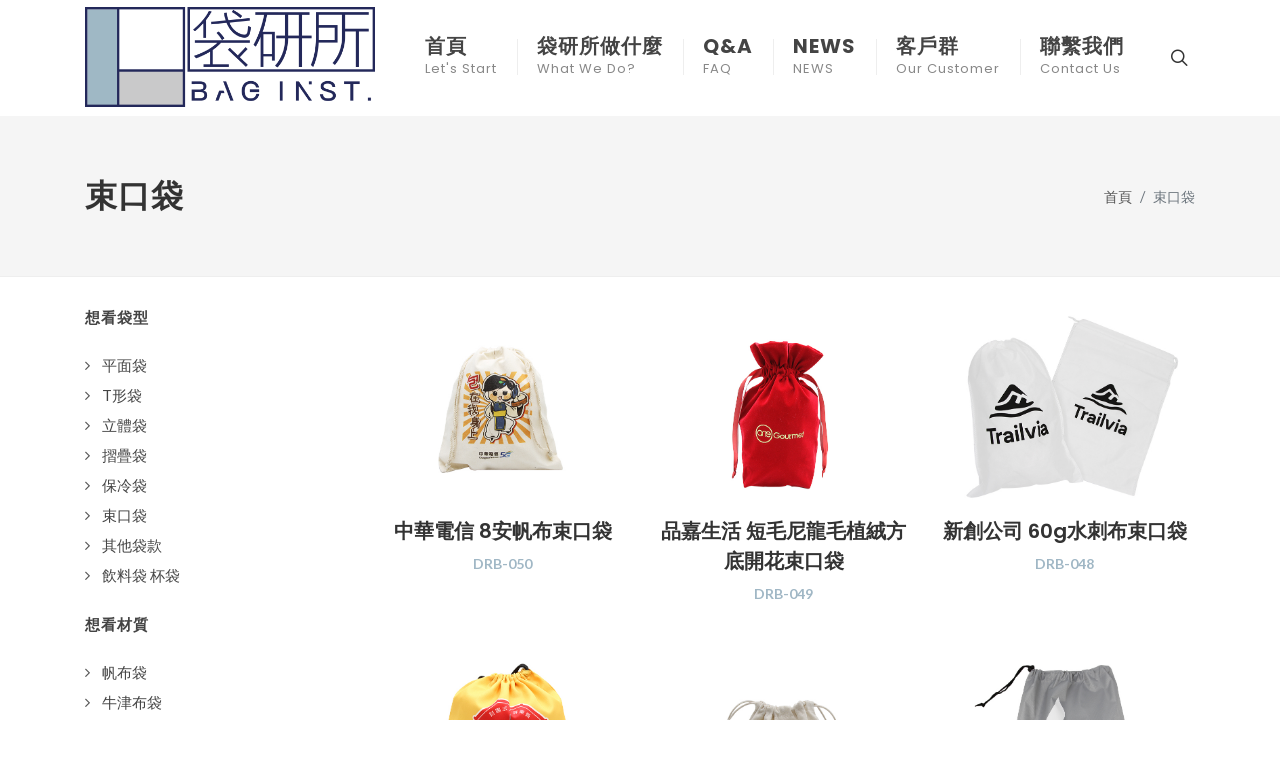

--- FILE ---
content_type: text/html;charset=UTF-8
request_url: https://baginst.com.tw/psubtype.php?id=5&pagenow=1
body_size: 39230
content:
<!DOCTYPE html>
<html dir="ltr" lang="en-US">
<head>

	<meta http-equiv="content-type" content="text/html; charset=utf-8" />


	<!-- Stylesheets
	============================================= -->
	<link href="https://fonts.googleapis.com/css?family=Lato:300,400,400i,700|Poppins:300,400,500,600,700|PT+Serif:400,400i&display=swap" rel="stylesheet" type="text/css" />
	<link rel="stylesheet" href="css/bootstrap.css" type="text/css" />
	<link rel="stylesheet" href="style.css" type="text/css" />
	<link rel="stylesheet" href="css/swiper.css" type="text/css" />
	<link rel="stylesheet" href="css/dark.css" type="text/css" />
	<link rel="stylesheet" href="css/font-icons.css" type="text/css" />
	<link rel="stylesheet" href="css/animate.css" type="text/css" />
	<link rel="stylesheet" href="css/magnific-popup.css" type="text/css" />

	<link rel="stylesheet" href="css/custom.css" type="text/css" />
	<meta name="viewport" content="width=device-width, initial-scale=1" />

	<!-- SLIDER REVOLUTION 5.x CSS SETTINGS -->
	<link rel="stylesheet" type="text/css" href="include/rs-plugin/css/settings.css" media="screen" />
	<link rel="stylesheet" type="text/css" href="include/rs-plugin/css/layers.css">
	<link rel="stylesheet" type="text/css" href="include/rs-plugin/css/navigation.css">

	<!-- Document Title
	============================================= -->
	<title>袋研所 - 製袋網</title>

  	<meta name="description" content="袋研所禮品網提供各式環保袋、帆布袋、毛氈布袋、尼龍後背包…等客製化商品">
    <meta name="keyword" content="大量生產、企業訂購、環保袋、帆布袋、禮品袋、手提袋、購物袋、保冷袋、不織布袋、摺疊袋、後背包、斜背包、電腦包、客製印刷">
    

    <meta property='og:url' content='http://baginst.com.tw/psubtype.php?id=5&pagenow=1' />
    <meta property='og:type' content='website' />
    <meta property='og:title' content='袋研所 - 製袋網' />
    <meta property='og:description' content='袋研所禮品網提供各式環保袋、帆布袋、毛氈布袋、尼龍後背包…等客製化商品' />
    <meta property='og:image' content='http://baginst.com.tw/upload/16200086570.jpg' />  
        
    

<!-- Global site tag (gtag.js) - Google Analytics -->
<script async src="https://www.googletagmanager.com/gtag/js?id=UA-206494728-1"></script>
<script>
  window.dataLayer = window.dataLayer || [];
  function gtag(){dataLayer.push(arguments);}
  gtag('js', new Date());

  gtag('config', 'UA-206494728-1');
</script>   




<script>
window.addEventListener('load', function(event){
    document.querySelectorAll('[href*="line"]').forEach(function(item, index){
         item.addEventListener("click", function(e){
            gtag('event', '點擊', {'event_category': 'LINE'});
         })
     })
})
</script>

<!-- Google tag (gtag.js) -->
<script async src="https://www.googletagmanager.com/gtag/js?id=AW-364550949"></script>
<script>
  window.dataLayer = window.dataLayer || [];
  function gtag(){dataLayer.push(arguments);}
  gtag('js', new Date());

  gtag('config', 'AW-364550949', { 'allow_enhanced_conversions': true });
</script>


<!-- Event snippet for 表單 conversion page -->
<script> 
window.addEventListener("load", function(event) { 
    if(window.location.href.includes("contact")) {
      document.querySelector('button[class="button button-3d m-0"]').addEventListener('click', function() { 
        var name = document.querySelector("#name").value;
        var phone = document.querySelector("#tel").value;
        var email = document.querySelector('#email').value; 
        var message = document.querySelector('#message').value;
        var captcha = document.querySelector("#check3").value;
        var mailformat = /^\w+([\.-]?\w+)*@\w+([\.-]?\w+)*(\.\w{2,3})+/;
        
        if(name != "" && phone != "" && email != "" && message != "" && captcha != "" &&email!="" && email.match(mailformat) && message!=""){ 
          gtag('set', 'user_data',{
            'email': email
          }) 
          gtag('event', 'conversion', {'send_to': 'AW-364550949/SVWyCMO2rIsYEKW26q0B'});
        }; 
      }); 
    }
}); 
</script>

<!-- Event snippet for Line conversion page -->
<script>
    window.addEventListener("load", function(){
        document.querySelectorAll("[href*='line.me']").forEach(function(e){
            e.addEventListener('click', function(e){   
                gtag('event', 'conversion', {'send_to': 'AW-364550949/z4nqCMC2rIsYEKW26q0B'});
            });    
        });
    });
</script>

<!-- Event snippet for 電話號碼 conversion page -->
<script>
    window.addEventListener("load", function(){
        document.querySelectorAll("[href*='tel:']").forEach(function(e){
            e.addEventListener('click', function(e){   
                gtag('event', 'conversion', {'send_to': 'AW-364550949/ZX_TCMy_rIsYEKW26q0B'});
            });    
        });
    });
</script>

<!-- Event snippet for 首頁 conversion page -->
<script>
window.addEventListener("load", function(){
    if (window.location.href.includes("index")) {
        gtag('event', 'conversion', {'send_to': 'AW-364550949/OC7oCM-_rIsYEKW26q0B'});
    }
})
</script>


</head>

<body class="stretched">

	<!-- Document Wrapper
	============================================= -->
	<div id="wrapper" class="clearfix">


		<!-- Header
		============================================= -->
		<header id="header" class="transparent-header " >
			<div id="header-wrap">
				<div class="container">
					<div class="header-row">

						<!-- Logo
						============================================= -->
						<div id="logo">
							<a href="index.php" class="standard-logo" data-dark-logo="upload/16192708510.png"><img src="upload/16192708510.png" alt="袋研所禮品網提供各式環保袋、帆布袋、毛氈布袋、尼龍後背包…等客製化商品"></a>
							<a href="index.php" class="retina-logo" data-dark-logo="upload/16192708510.png"><img src="upload/16192708510.png" alt="袋研所禮品網提供各式環保袋、帆布袋、毛氈布袋、尼龍後背包…等客製化商品"></a>
						</div><!-- #logo end -->

						<div class="header-misc">



							<!-- Top Search
							============================================= -->
							<div id="top-search" class="header-misc-icon">
			      			<a href="#" id="top-search-trigger" data-toggle="tooltip" data-placement="bottom" title="請輸入關鍵字"><i class="icon-line-search"></i><i class="icon-line-cross"></i></a>     
							</div><!-- #top-search end -->

  

						</div>

						<div id="primary-menu-trigger">
							<svg class="svg-trigger" viewBox="0 0 100 100"><path d="m 30,33 h 40 c 3.722839,0 7.5,3.126468 7.5,8.578427 0,5.451959 -2.727029,8.421573 -7.5,8.421573 h -20"></path><path d="m 30,50 h 40"></path><path d="m 70,67 h -40 c 0,0 -7.5,-0.802118 -7.5,-8.365747 0,-7.563629 7.5,-8.634253 7.5,-8.634253 h 20"></path></svg>
						</div>

						<!-- Primary Navigation
						============================================= -->
						<nav class="primary-menu sub-title ">

							<ul class="menu-container">

                <!--首頁-->
								<li class="menu-item ">
									<a class="menu-link" href="index.php"><div>首頁</div><span>Let's Start</span></a>

								</li>


							  <!--袋研所做什麼-->


								<li class="menu-item">
									<a class="menu-link" href="#"><div>袋研所做什麼</div><span>What We Do?</span></a>
									<ul class="sub-menu-container">

                                       <li class="menu-item ">
									       <a class="menu-link" href="#"><div>想看袋型</div></a>
                         	<ul class="sub-menu-container">
                                                       <li class="menu-item ">
									                <a class="menu-link" href="psubtype.php?id=1"><div>平面袋</div></a>
                             </li>
                                                       <li class="menu-item ">
									                <a class="menu-link" href="psubtype.php?id=2"><div>T形袋</div></a>
                             </li>
                                                       <li class="menu-item ">
									                <a class="menu-link" href="psubtype.php?id=3"><div>立體袋</div></a>
                             </li>
                                                       <li class="menu-item ">
									                <a class="menu-link" href="psubtype.php?id=4"><div>摺疊袋</div></a>
                             </li>
                                                       <li class="menu-item ">
									                <a class="menu-link" href="psubtype.php?id=6"><div>保冷袋</div></a>
                             </li>
                                                       <li class="menu-item ">
									                <a class="menu-link" href="psubtype.php?id=5"><div>束口袋</div></a>
                             </li>
                                                       <li class="menu-item ">
									                <a class="menu-link" href="psubtype.php?id=8"><div>其他袋款</div></a>
                             </li>
                                                       <li class="menu-item ">
									                <a class="menu-link" href="psubtype.php?id=7"><div>飲料袋 杯袋</div></a>
                             </li>
                                                    </ul>

								     </li>


                                        <li class="menu-item ">
									       <a class="menu-link" href="#"><div>想看材質</div></a>
                         	<ul class="sub-menu-container">
                                                       <li class="menu-item ">
									                <a class="menu-link" href="psubtype.php?id=11"><div>帆布袋</div></a>
                             </li>
                                                       <li class="menu-item ">
									                <a class="menu-link" href="psubtype.php?id=14"><div>牛津布袋</div></a>
                             </li>
                                                       <li class="menu-item ">
									                <a class="menu-link" href="psubtype.php?id=13"><div>不織布覆膜袋</div></a>
                             </li>
                                                       <li class="menu-item ">
									                <a class="menu-link" href="psubtype.php?id=12"><div>不織布袋</div></a>
                             </li>
                                                       <li class="menu-item ">
									                <a class="menu-link" href="psubtype.php?id=15"><div>毛氈布袋</div></a>
                             </li>
                                                       <li class="menu-item ">
									                <a class="menu-link" href="psubtype.php?id=16"><div>其他材質</div></a>
                             </li>
                                                    </ul>

								     </li>


                                        <li class="menu-item ">
									       <a class="menu-link" href="#"><div>想看現貨</div></a>
                         	<ul class="sub-menu-container">
                                                       <li class="menu-item ">
									                <a class="menu-link" href="psubtype.php?id=18"><div>帆布袋</div></a>
                             </li>
                                                       <li class="menu-item ">
									                <a class="menu-link" href="psubtype.php?id=17"><div>不織布袋</div></a>
                             </li>
                                                    </ul>

								     </li>


                   							    </ul>
								</li>

               

                <!--FAQ-->
                <li class="menu-item ">
									<a class="menu-link" href="faq.php"><div>Q&A</div><span>FAQ</span></a>

								</li>

                <!--NEWS-->
                <li class="menu-item ">
									<a class="menu-link" href="news.php"><div>NEWS</div><span>NEWS</span></a>

								</li>

                                <!--客戶群-->
                <li class="menu-item ">
									<a class="menu-link" href="customer.php"><div>客戶群</div><span>Our customer</span></a>

								</li>
                                <!--聯繫我們-->
                <li class="menu-item ">
									<a class="menu-link" href="contact.php"><div>聯繫我們</div><span>Contact Us</span></a>

								</li>

          


							</ul>

						</nav><!-- #primary-menu end -->

					  <form class="top-search-form" action="search.php" method="get">
							<input type="text" name="q" class="form-control" value="" placeholder="請輸入關鍵字..." autocomplete="off">
						</form>
        
					</div>
				</div>
			</div>
		</header><!-- #header end -->



   <!-- 
               	<div class="d-flex justify-content-between">
						 <ul class="pagination pagination-inside-transparent pagination-pill pagination-m">
    							  <li class="page-item"><a class="page-link" href="#" tabindex="-1" aria-disabled="true">Previous</a></li>
    							  <li class="page-item"><a class="page-link" href="#">1</a></li>
    							  <li class="page-item active"><a class="page-link" href="#">2</a></li>
    							  <li class="page-item"><a class="page-link" href="#">3</a></li>
    							  <li class="page-item"><a class="page-link" href="#">4</a></li>
    							  <li class="page-item"><a class="page-link" href="#">5</a></li>
    							  <li class="page-item"><a class="page-link" href="#">...</a></li>
    							  <li class="page-item"><a class="page-link" href="#">Next</a></li>
    							</ul>
					</div>
                
    -->            
       
		<!-- Page Title
		============================================= -->
		<section id="page-title">

			<div class="container clearfix">
				<h1>束口袋</h1>

				<ol class="breadcrumb">
					<li class="breadcrumb-item"><a href=".">首頁</a></li>
					<li class="breadcrumb-item active" aria-current="page">束口袋</li>
				</ol>
			</div>

		</section><!-- #page-title end -->

		<!-- Content
		============================================= -->
		<section id="content">
			<div class="content-wrap">
				<div class="container clearfix">

					<div class="row gutter-40 col-mb-80">
						<!-- Post Content
						============================================= -->
						<div class="postcontent col-lg-9 order-lg-last">


							<!-- Shop
							============================================= -->
							<div id="shop" class="shop row grid-container gutter-20"  data-layout="fitRows">

              								<div class="product col-md-4 col-sm-6 col-12">
									<div class="grid-inner">
										<div class="product-image">
											<a href="#"><img src="upload/17416714080.jpg" alt="中華電信 8安帆布束口袋"></a>
                      											<a href="#"><img src="upload/17416726700.jpg" alt="中華電信 8安帆布束口袋"></a>
                      											<div class="bg-overlay">
												<div class="bg-overlay-content align-items-end justify-content-between" data-hover-animate="fadeIn" data-hover-speed="400">

													<a href="p.php?id=310" class="btn btn-dark mr-2" ><i class="icon-bullseye"></i></a>
												</div>
												<div class="bg-overlay-bg bg-transparent"></div>
											</div>
										</div>
										<div class="product-desc center">
											<div class="product-title"><h3><a href="p.php?id=310">中華電信 8安帆布束口袋</a></h3></div>
											<div class="product-price"><ins>DRB-050</ins></div>

										</div>
									</div>
								</div>
             								<div class="product col-md-4 col-sm-6 col-12">
									<div class="grid-inner">
										<div class="product-image">
											<a href="#"><img src="upload/17416636790.jpg" alt="品嘉生活 短毛尼龍毛植絨方底開花束口袋"></a>
                      											<div class="bg-overlay">
												<div class="bg-overlay-content align-items-end justify-content-between" data-hover-animate="fadeIn" data-hover-speed="400">

													<a href="p.php?id=309" class="btn btn-dark mr-2" ><i class="icon-bullseye"></i></a>
												</div>
												<div class="bg-overlay-bg bg-transparent"></div>
											</div>
										</div>
										<div class="product-desc center">
											<div class="product-title"><h3><a href="p.php?id=309">品嘉生活 短毛尼龍毛植絨方底開花束口袋</a></h3></div>
											<div class="product-price"><ins>DRB-049</ins></div>

										</div>
									</div>
								</div>
             								<div class="product col-md-4 col-sm-6 col-12">
									<div class="grid-inner">
										<div class="product-image">
											<a href="#"><img src="upload/17416630820.jpg" alt="新創公司 60g水刺布束口袋"></a>
                      											<div class="bg-overlay">
												<div class="bg-overlay-content align-items-end justify-content-between" data-hover-animate="fadeIn" data-hover-speed="400">

													<a href="p.php?id=308" class="btn btn-dark mr-2" ><i class="icon-bullseye"></i></a>
												</div>
												<div class="bg-overlay-bg bg-transparent"></div>
											</div>
										</div>
										<div class="product-desc center">
											<div class="product-title"><h3><a href="p.php?id=308">新創公司 60g水刺布束口袋</a></h3></div>
											<div class="product-price"><ins>DRB-048</ins></div>

										</div>
									</div>
								</div>
             								<div class="product col-md-4 col-sm-6 col-12">
									<div class="grid-inner">
										<div class="product-image">
											<a href="#"><img src="upload/17337356700.jpg" alt="烏利布束口袋後背包"></a>
                      											<div class="bg-overlay">
												<div class="bg-overlay-content align-items-end justify-content-between" data-hover-animate="fadeIn" data-hover-speed="400">

													<a href="p.php?id=307" class="btn btn-dark mr-2" ><i class="icon-bullseye"></i></a>
												</div>
												<div class="bg-overlay-bg bg-transparent"></div>
											</div>
										</div>
										<div class="product-desc center">
											<div class="product-title"><h3><a href="p.php?id=307">烏利布束口袋後背包</a></h3></div>
											<div class="product-price"><ins>DRB-047</ins></div>

										</div>
									</div>
								</div>
             								<div class="product col-md-4 col-sm-6 col-12">
									<div class="grid-inner">
										<div class="product-image">
											<a href="#"><img src="upload/17331332640.jpg" alt="宜蘭縣學生輔導諮商中心 帆布束口袋"></a>
                      											<div class="bg-overlay">
												<div class="bg-overlay-content align-items-end justify-content-between" data-hover-animate="fadeIn" data-hover-speed="400">

													<a href="p.php?id=294" class="btn btn-dark mr-2" ><i class="icon-bullseye"></i></a>
												</div>
												<div class="bg-overlay-bg bg-transparent"></div>
											</div>
										</div>
										<div class="product-desc center">
											<div class="product-title"><h3><a href="p.php?id=294">宜蘭縣學生輔導諮商中心 帆布束口袋</a></h3></div>
											<div class="product-price"><ins>DRB-046</ins></div>

										</div>
									</div>
								</div>
             								<div class="product col-md-4 col-sm-6 col-12">
									<div class="grid-inner">
										<div class="product-image">
											<a href="#"><img src="upload/17331323760.jpg" alt="無懼跑團 420D一分格牛津布束口袋"></a>
                      											<div class="bg-overlay">
												<div class="bg-overlay-content align-items-end justify-content-between" data-hover-animate="fadeIn" data-hover-speed="400">

													<a href="p.php?id=293" class="btn btn-dark mr-2" ><i class="icon-bullseye"></i></a>
												</div>
												<div class="bg-overlay-bg bg-transparent"></div>
											</div>
										</div>
										<div class="product-desc center">
											<div class="product-title"><h3><a href="p.php?id=293">無懼跑團 420D一分格牛津布束口袋</a></h3></div>
											<div class="product-price"><ins>DRB-045</ins></div>

										</div>
									</div>
								</div>
             								<div class="product col-md-4 col-sm-6 col-12">
									<div class="grid-inner">
										<div class="product-image">
											<a href="#"><img src="upload/17331318390.jpg" alt="DR.WU 帆布束口袋"></a>
                      											<a href="#"><img src="upload/17331318500.jpg" alt="DR.WU 帆布束口袋"></a>
                      											<div class="bg-overlay">
												<div class="bg-overlay-content align-items-end justify-content-between" data-hover-animate="fadeIn" data-hover-speed="400">

													<a href="p.php?id=292" class="btn btn-dark mr-2" ><i class="icon-bullseye"></i></a>
												</div>
												<div class="bg-overlay-bg bg-transparent"></div>
											</div>
										</div>
										<div class="product-desc center">
											<div class="product-title"><h3><a href="p.php?id=292">DR.WU 帆布束口袋</a></h3></div>
											<div class="product-price"><ins>DRB-044</ins></div>

										</div>
									</div>
								</div>
             								<div class="product col-md-4 col-sm-6 col-12">
									<div class="grid-inner">
										<div class="product-image">
											<a href="#"><img src="upload/17325929680.jpg" alt="FRESH COFFEE 帆布彈簧片收納袋"></a>
                      											<div class="bg-overlay">
												<div class="bg-overlay-content align-items-end justify-content-between" data-hover-animate="fadeIn" data-hover-speed="400">

													<a href="p.php?id=277" class="btn btn-dark mr-2" ><i class="icon-bullseye"></i></a>
												</div>
												<div class="bg-overlay-bg bg-transparent"></div>
											</div>
										</div>
										<div class="product-desc center">
											<div class="product-title"><h3><a href="p.php?id=277">FRESH COFFEE 帆布彈簧片收納袋</a></h3></div>
											<div class="product-price"><ins>DRB-043</ins></div>

										</div>
									</div>
								</div>
             								<div class="product col-md-4 col-sm-6 col-12">
									<div class="grid-inner">
										<div class="product-image">
											<a href="#"><img src="upload/17325927340.jpg" alt="新北露營場 棉帆布束口袋"></a>
                      											<div class="bg-overlay">
												<div class="bg-overlay-content align-items-end justify-content-between" data-hover-animate="fadeIn" data-hover-speed="400">

													<a href="p.php?id=276" class="btn btn-dark mr-2" ><i class="icon-bullseye"></i></a>
												</div>
												<div class="bg-overlay-bg bg-transparent"></div>
											</div>
										</div>
										<div class="product-desc center">
											<div class="product-title"><h3><a href="p.php?id=276">新北露營場 棉帆布束口袋</a></h3></div>
											<div class="product-price"><ins>DRB-042</ins></div>

										</div>
									</div>
								</div>
             								<div class="product col-md-4 col-sm-6 col-12">
									<div class="grid-inner">
										<div class="product-image">
											<a href="#"><img src="upload/17249204930.jpg" alt="慢熟工作室 帆布束口袋"></a>
                      											<div class="bg-overlay">
												<div class="bg-overlay-content align-items-end justify-content-between" data-hover-animate="fadeIn" data-hover-speed="400">

													<a href="p.php?id=271" class="btn btn-dark mr-2" ><i class="icon-bullseye"></i></a>
												</div>
												<div class="bg-overlay-bg bg-transparent"></div>
											</div>
										</div>
										<div class="product-desc center">
											<div class="product-title"><h3><a href="p.php?id=271">慢熟工作室 帆布束口袋</a></h3></div>
											<div class="product-price"><ins>DRB-041</ins></div>

										</div>
									</div>
								</div>
             								<div class="product col-md-4 col-sm-6 col-12">
									<div class="grid-inner">
										<div class="product-image">
											<a href="#"><img src="upload/17156699180.jpg" alt="WEEE 亞麻薰香袋"></a>
                      											<div class="bg-overlay">
												<div class="bg-overlay-content align-items-end justify-content-between" data-hover-animate="fadeIn" data-hover-speed="400">

													<a href="p.php?id=252" class="btn btn-dark mr-2" ><i class="icon-bullseye"></i></a>
												</div>
												<div class="bg-overlay-bg bg-transparent"></div>
											</div>
										</div>
										<div class="product-desc center">
											<div class="product-title"><h3><a href="p.php?id=252">WEEE 亞麻薰香袋</a></h3></div>
											<div class="product-price"><ins>DRB-040</ins></div>

										</div>
									</div>
								</div>
             								<div class="product col-md-4 col-sm-6 col-12">
									<div class="grid-inner">
										<div class="product-image">
											<a href="#"><img src="upload/17156588090.jpg" alt="可若夫 植絨束口袋"></a>
                      											<div class="bg-overlay">
												<div class="bg-overlay-content align-items-end justify-content-between" data-hover-animate="fadeIn" data-hover-speed="400">

													<a href="p.php?id=251" class="btn btn-dark mr-2" ><i class="icon-bullseye"></i></a>
												</div>
												<div class="bg-overlay-bg bg-transparent"></div>
											</div>
										</div>
										<div class="product-desc center">
											<div class="product-title"><h3><a href="p.php?id=251">可若夫 植絨束口袋</a></h3></div>
											<div class="product-price"><ins>DRB-039</ins></div>

										</div>
									</div>
								</div>
             




            
							</div><!-- #shop end -->
					<!-- Pager
					============================================= -->
		      <div class="d-flex justify-content-between"><ul class="pagination pagination-inside-transparent pagination-pill pagination-m"><li class="page-item"><a  class="page-link" href="psubtype.php?id=5&pagenow=0" aria-label="Previous"><span aria-hidden="true">«</span></a></li></span><li class="page-item"><a class="page-link" href="psubtype.php?id=5&pagenow=0">1</a></li><li class="page-item active"><a class="page-link" href="#">2</a></li><li class="page-item"><a class="page-link" href="psubtype.php?id=5&pagenow=2">3</a></li><li class="page-item"><a class="page-link" href="psubtype.php?id=5&pagenow=3">4</a></li><li class="page-item"><a class="page-link" href="psubtype.php?id=5&pagenow=4">5</a></li><li class="page-item"><a class="page-link" href="psubtype.php?id=5&pagenow=2" aria-label="Next" ><span aria-hidden="true">»</span></a></li></ul></div>					<!-- .pager end -->
						</div><!-- .postcontent end -->


           <!--SideBar-->
           						            
            
            <!-- Sidebar
						============================================= -->
						<div class="sidebar col-lg-3">
							<div class="sidebar-widgets-wrap">

								<div class="widget widget_links clearfix">

                									<h4>想看袋型</h4>
									<ul>
                    										<li><a href="psubtype.php?id=1">平面袋</a></li>
                    										<li><a href="psubtype.php?id=2">T形袋</a></li>
                    										<li><a href="psubtype.php?id=3">立體袋</a></li>
                    										<li><a href="psubtype.php?id=4">摺疊袋</a></li>
                    										<li><a href="psubtype.php?id=6">保冷袋</a></li>
                    										<li><a href="psubtype.php?id=5">束口袋</a></li>
                    										<li><a href="psubtype.php?id=8">其他袋款</a></li>
                    										<li><a href="psubtype.php?id=7">飲料袋 杯袋</a></li>
                    								
									</ul>
                  
                  <br>
                  									<h4>想看材質</h4>
									<ul>
                    										<li><a href="psubtype.php?id=11">帆布袋</a></li>
                    										<li><a href="psubtype.php?id=14">牛津布袋</a></li>
                    										<li><a href="psubtype.php?id=13">不織布覆膜袋</a></li>
                    										<li><a href="psubtype.php?id=12">不織布袋</a></li>
                    										<li><a href="psubtype.php?id=15">毛氈布袋</a></li>
                    										<li><a href="psubtype.php?id=16">其他材質</a></li>
                    								
									</ul>
                  
                  <br>
                  									<h4>想看現貨</h4>
									<ul>
                    										<li><a href="psubtype.php?id=18">帆布袋</a></li>
                    										<li><a href="psubtype.php?id=17">不織布袋</a></li>
                    								
									</ul>
                  
                  <br>
                  
								</div>





								<div class="widget clearfix">

									<h4>熱門商品</h4>
									<div class="posts-sm row col-mb-30" id="popular-shop-list-sidebar">
									
                                    	<div class="entry col-12">
											<div class="grid-inner row no-gutters">
												<div class="col-auto">
													<div class="entry-image">
														<a href="#"><img src="upload/17157639550.jpg" alt="各式 帆布杯套"></a>
													</div>
												</div>
												<div class="col pl-3">
													<div class="entry-title">
														<h4><a href="p.php?id=33">各式 帆布杯套</a></h4>
													</div>
													<div class="entry-meta no-separator">
														<ul>
															<li class="color">飲料袋 杯袋</li>
															<li style="font-size:14px;">BD-002</li>
														</ul>
													</div>
												</div>
											</div>
										</div>

								                   	<div class="entry col-12">
											<div class="grid-inner row no-gutters">
												<div class="col-auto">
													<div class="entry-image">
														<a href="#"><img src="upload/16444784020.jpg" alt="台灣大學 帆布立體袋"></a>
													</div>
												</div>
												<div class="col pl-3">
													<div class="entry-title">
														<h4><a href="p.php?id=16">台灣大學 帆布立體袋</a></h4>
													</div>
													<div class="entry-meta no-separator">
														<ul>
															<li class="color">立體袋</li>
															<li style="font-size:14px;">DB-003</li>
														</ul>
													</div>
												</div>
											</div>
										</div>

								                   	<div class="entry col-12">
											<div class="grid-inner row no-gutters">
												<div class="col-auto">
													<div class="entry-image">
														<a href="#"><img src="upload/16472439790.jpg" alt="紙袋"></a>
													</div>
												</div>
												<div class="col pl-3">
													<div class="entry-title">
														<h4><a href="p.php?id=49">紙袋</a></h4>
													</div>
													<div class="entry-meta no-separator">
														<ul>
															<li class="color"></li>
															<li style="font-size:14px;">PP-006</li>
														</ul>
													</div>
												</div>
											</div>
										</div>

								                   	<div class="entry col-12">
											<div class="grid-inner row no-gutters">
												<div class="col-auto">
													<div class="entry-image">
														<a href="#"><img src="upload/16444633670.jpg" alt="柳營奇美醫院  帆布T形袋"></a>
													</div>
												</div>
												<div class="col pl-3">
													<div class="entry-title">
														<h4><a href="p.php?id=4">柳營奇美醫院  帆布T形袋</a></h4>
													</div>
													<div class="entry-meta no-separator">
														<ul>
															<li class="color">T形袋</li>
															<li style="font-size:14px;">TB-003</li>
														</ul>
													</div>
												</div>
											</div>
										</div>

								                   	<div class="entry col-12">
											<div class="grid-inner row no-gutters">
												<div class="col-auto">
													<div class="entry-image">
														<a href="#"><img src="upload/16445366790.jpg" alt="達發科技 帆布T形袋 "></a>
													</div>
												</div>
												<div class="col pl-3">
													<div class="entry-title">
														<h4><a href="p.php?id=2">達發科技 帆布T形袋 </a></h4>
													</div>
													<div class="entry-meta no-separator">
														<ul>
															<li class="color">T形袋</li>
															<li style="font-size:14px;">TB-001</li>
														</ul>
													</div>
												</div>
											</div>
										</div>

								 		


								</div>





							</div>
						</div><!-- .sidebar end -->           <!--SideBar End-->

					</div>

				</div>
			</div>
		</section><!-- #content end -->
		<!-- Footer
		============================================= -->
		<footer id="footer" class=" border-top-0">
     

      
      <div class="container">
      
      
      <!-- Footer Widgets
				============================================= -->
				<div class="footer-widgets-wrap">

					<div class="row col-mb-50">
						<div class="col-lg-8">

							<div class="row col-mb-50">
								<div class="col-md-4">

									<div class="widget clearfix">

										<img src="upload/16192708510.png" alt="袋研所禮品網提供各式環保袋、帆布袋、毛氈布袋、尼龍後背包…等客製化商品"  class="footer-logo">

									

										<div style="background: url('images/world-map.png') no-repeat center center; background-size: 100%;">
											<address>台中市西區樂群街107號</address>
<p><abbr title="Phone Number"><strong>Phone:</strong></abbr>&nbsp;(04) 23727955<br /><abbr title="Email Address"><strong>Email:</strong></abbr>&nbsp;hello@baginst.com.tw</p>										</div>

									</div>

								</div>
                
                <div class="col-md-4">

									<div class="widget widget_links clearfix">

										<h4>袋研所做什麼</h4>

										<ul>
                    											<li><a href="psubtype.php?id=1">平面袋</a></li>

                     											<li><a href="psubtype.php?id=2">T形袋</a></li>

                     											<li><a href="psubtype.php?id=3">立體袋</a></li>

                     											<li><a href="psubtype.php?id=4">摺疊袋</a></li>

                        
										</ul>

									</div>

								</div>

								<div class="col-md-4">

									<div class="widget widget_links clearfix">

										<h4></h4>

										<ul>
											<br>
											 											<li><a href="psubtype.php?id=6">保冷袋</a></li>

                    											<li><a href="psubtype.php?id=5">束口袋</a></li>

                    											<li><a href="psubtype.php?id=8">其他袋款</a></li>

                    											<li><a href="psubtype.php?id=7">飲料袋 杯袋</a></li>

                       
										</ul>

									</div>

								</div>
                
                


								                
							</div>

						</div>

						<div class="col-lg-4">

							<div class="row col-mb-50">
					
          			<div class="col-md-4 col-lg-12">

									<div class="widget widget_links clearfix">

										<h4>袋研所BagInst</h4>

										<ul>
											<li><a href="index.php">首頁</a></li>
											<li><a href="faq.php">Q&A</a></li>
											<li><a href="news.php">NEWS</a></li>
											<li><a href="customer.php">客戶群</a></li>   											<li><a href="contact.php">聯繫我們</a></li>
										</ul>

									</div>

								</div>

								<div class="col-md-3 col-lg-12">
									<div class="widget clearfix" style="margin-bottom: -20px;">

										<div class="row">
											<div class="col-6 col-md-12 col-lg-6 clearfix bottommargin-sm">
												<a target="_blank;" href="https://www.facebook.com/%E8%A2%8B%E7%A0%94%E6%89%80-100206278922854/" class="social-icon si-large si-dark si-colored si-facebook mb-0" style="margin-right: 10px;">
													<i class="icon-facebook"></i>
													<i class="icon-facebook"></i>
												</a>
												<a target="_blank;" href="https://www.facebook.com/%E8%A2%8B%E7%A0%94%E6%89%80-100206278922854/"><small style="display: block; margin-top: 3px;"><strong>FB粉絲頁</strong><br>按讚追蹤我們</small></a>
											</div>
											<div class="col-6 col-md-12 col-lg-6 clearfix">
												<a target="_blank;" href="https://page.line.me/232ywhyi" class="social-icon si-large si-dark si-colored si-whatsapp mb-0" style="margin-right: 10px;">
													<i class="icon-line"></i>
													<i class="icon-line"></i>
												</a>
												<a target="_blank;" href="https://page.line.me/232ywhyi" ><small style="display: block; margin-top: 3px;"><strong>Line官網</strong><br>加好友線上問</small></a>
											</div>
										</div>

									</div>
								</div>

							</div>

						</div>
					</div>

				</div><!-- .footer-widgets-wrap end -->
      
      
      
     
						</div>
					</div>

				</div><!-- .footer-widgets-wrap end -->
			</div>

			<!-- Copyrights
			============================================= -->
			<div id="copyrights">
				<div class="container">

					<div class="w-100 text-center">

						Copyrights &copy; 2021 All Rights Reserved by BagInst.
					</div>

				</div>
			</div><!-- #copyrights end -->
		</footer><!-- #footer end -->

	</div><!-- #wrapper end -->

	<!-- Go To Top
	============================================= -->
	<div id="gotoTop" class="icon-angle-up"></div>

	<!-- External JavaScripts
	============================================= -->
	<script src="js/jquery.js"></script>
<!--  <script src="js/plugins.min.js"></script>  -->
	<script src="js/plugins.infinitescroll.js"></script>

	<!-- Footer Scripts
	============================================= -->
	<script src="js/functions.js"></script>

	<!-- SLIDER REVOLUTION 5.x SCRIPTS  -->
	<script src="include/rs-plugin/js/jquery.themepunch.tools.min.js"></script>
	<script src="include/rs-plugin/js/jquery.themepunch.revolution.min.js"></script>

	<script src="include/rs-plugin/js/extensions/revolution.extension.video.min.js"></script>
	<script src="include/rs-plugin/js/extensions/revolution.extension.slideanims.min.js"></script>
	<script src="include/rs-plugin/js/extensions/revolution.extension.actions.min.js"></script>
	<script src="include/rs-plugin/js/extensions/revolution.extension.layeranimation.min.js"></script>
	<script src="include/rs-plugin/js/extensions/revolution.extension.kenburn.min.js"></script>
	<script src="include/rs-plugin/js/extensions/revolution.extension.navigation.min.js"></script>
	<script src="include/rs-plugin/js/extensions/revolution.extension.migration.min.js"></script>
	<script src="include/rs-plugin/js/extensions/revolution.extension.parallax.min.js"></script>



    


</body>
</html>


--- FILE ---
content_type: text/css
request_url: https://baginst.com.tw/css/bootstrap.css
body_size: 191735
content:
/*!
 * Bootstrap v4.6.0 (https://getbootstrap.com/)
 * Copyright 2011-2021 The Bootstrap Authors
 * Copyright 2011-2021 Twitter, Inc.
 * Licensed under MIT (https://github.com/twbs/bootstrap/blob/main/LICENSE)
 */
:root {
	--blue: #007bff;
	--indigo: #6610f2;
	--purple: #6f42c1;
	--pink: #e83e8c;
	--red: #dc3545;
	--orange: #fd7e14;
	--yellow: #ffc107;
	--green: #28a745;
	--teal: #20c997;
	--cyan: #17a2b8;
	--white: #fff;
	--gray: #6c757d;
	--gray-dark: #343a40;
	--primary: #007bff;
	--secondary: #6c757d;
	--success: #28a745;
	--info: #17a2b8;
	--warning: #ffc107;
	--danger: #dc3545;
	--light: #f8f9fa;
	--dark: #343a40;
	--breakpoint-xs: 0;
	--breakpoint-sm: 576px;
	--breakpoint-md: 768px;
	--breakpoint-lg: 992px;
	--breakpoint-xl: 1200px;
	--font-family-sans-serif: -apple-system, BlinkMacSystemFont, "Segoe UI", Roboto, "Helvetica Neue", Arial, "Noto Sans", "Liberation Sans", sans-serif, "Apple Color Emoji", "Segoe UI Emoji", "Segoe UI Symbol", "Noto Color Emoji";
	--font-family-monospace: SFMono-Regular, Menlo, Monaco, Consolas, "Liberation Mono", "Courier New", monospace;
}

*,
*::before,
*::after {
	box-sizing: border-box;
}

html {
	font-family: sans-serif;
	line-height: 1.15;
	-webkit-text-size-adjust: 100%;
	-webkit-tap-highlight-color: rgba(0, 0, 0, 0);
}

article, aside, figcaption, figure, footer, header, hgroup, main, nav, section {
	display: block;
}

body {
	margin: 0;
	font-family: -apple-system, BlinkMacSystemFont, "Segoe UI", Roboto, "Helvetica Neue", Arial, "Noto Sans", "Liberation Sans", sans-serif, "Apple Color Emoji", "Segoe UI Emoji", "Segoe UI Symbol", "Noto Color Emoji";
	font-size: 1rem;
	font-weight: 400;
	line-height: 1.5;
	color: #212529;
	text-align: left;
	background-color: #fff;
}

[tabindex="-1"]:focus:not(:focus-visible) {
	outline: 0 !important;
}

hr {
	box-sizing: content-box;
	height: 0;
	overflow: visible;
}

h1, h2, h3, h4, h5, h6 {
	margin-top: 0;
	margin-bottom: 0.5rem;
}

p {
	margin-top: 0;
	margin-bottom: 1rem;
}

abbr[title],
abbr[data-original-title] {
	text-decoration: underline;
	-webkit-text-decoration: underline dotted;
	text-decoration: underline dotted;
	cursor: help;
	border-bottom: 0;
	-webkit-text-decoration-skip-ink: none;
	text-decoration-skip-ink: none;
}

address {
	margin-bottom: 1rem;
	font-style: normal;
	line-height: inherit;
}

ol,
ul,
dl {
	margin-top: 0;
	margin-bottom: 1rem;
}

ol ol,
ul ul,
ol ul,
ul ol {
	margin-bottom: 0;
}

dt {
	font-weight: 700;
}

dd {
	margin-bottom: .5rem;
	margin-left: 0;
}

blockquote {
	margin: 0 0 1rem;
}

b,
strong {
	font-weight: bolder;
}

small {
	font-size: 80%;
}

sub,
sup {
	position: relative;
	font-size: 75%;
	line-height: 0;
	vertical-align: baseline;
}

sub {
	bottom: -.25em;
}

sup {
	top: -.5em;
}

a {
	color: #007bff;
	text-decoration: none;
	background-color: transparent;
}

a:hover {
	color: #0056b3;
	text-decoration: underline;
}

a:not([href]):not([class]) {
	color: inherit;
	text-decoration: none;
}

a:not([href]):not([class]):hover {
	color: inherit;
	text-decoration: none;
}

pre,
code,
kbd,
samp {
	font-family: SFMono-Regular, Menlo, Monaco, Consolas, "Liberation Mono", "Courier New", monospace;
	font-size: 1em;
}

pre {
	margin-top: 0;
	margin-bottom: 1rem;
	overflow: auto;
	-ms-overflow-style: scrollbar;
}

figure {
	margin: 0 0 1rem;
}

img {
	vertical-align: middle;
	border-style: none;
}

svg {
	overflow: hidden;
	vertical-align: middle;
}

table {
	border-collapse: collapse;
}

caption {
	padding-top: 0.75rem;
	padding-bottom: 0.75rem;
	color: #6c757d;
	text-align: left;
	caption-side: bottom;
}

th {
	text-align: inherit;
	text-align: -webkit-match-parent;
}

label {
	display: inline-block;
	margin-bottom: 0.5rem;
}

button {
	border-radius: 0;
}

button:focus:not(:focus-visible) {
	outline: 0;
}

input,
button,
select,
optgroup,
textarea {
	margin: 0;
	font-family: inherit;
	font-size: inherit;
	line-height: inherit;
}

button,
input {
	overflow: visible;
}

button,
select {
	text-transform: none;
}

[role="button"] {
	cursor: pointer;
}

select {
	word-wrap: normal;
}

button,
[type="button"],
[type="reset"],
[type="submit"] {
	-webkit-appearance: button;
}

button:not(:disabled),
[type="button"]:not(:disabled),
[type="reset"]:not(:disabled),
[type="submit"]:not(:disabled) {
	cursor: pointer;
}

button::-moz-focus-inner,
[type="button"]::-moz-focus-inner,
[type="reset"]::-moz-focus-inner,
[type="submit"]::-moz-focus-inner {
	padding: 0;
	border-style: none;
}

input[type="radio"],
input[type="checkbox"] {
	box-sizing: border-box;
	padding: 0;
}

textarea {
	overflow: auto;
	resize: vertical;
}

fieldset {
	min-width: 0;
	padding: 0;
	margin: 0;
	border: 0;
}

legend {
	display: block;
	width: 100%;
	max-width: 100%;
	padding: 0;
	margin-bottom: .5rem;
	font-size: 1.5rem;
	line-height: inherit;
	color: inherit;
	white-space: normal;
}

progress {
	vertical-align: baseline;
}

[type="number"]::-webkit-inner-spin-button,
[type="number"]::-webkit-outer-spin-button {
	height: auto;
}

[type="search"] {
	outline-offset: -2px;
	-webkit-appearance: none;
}

[type="search"]::-webkit-search-decoration {
	-webkit-appearance: none;
}

::-webkit-file-upload-button {
	font: inherit;
	-webkit-appearance: button;
}

output {
	display: inline-block;
}

summary {
	display: list-item;
	cursor: pointer;
}

template {
	display: none;
}

[hidden] {
	display: none !important;
}

h1, h2, h3, h4, h5, h6,
.h1, .h2, .h3, .h4, .h5, .h6 {
	margin-bottom: 0.5rem;
	font-weight: 500;
	line-height: 1.2;
}

h1, .h1 {
	font-size: 2.5rem;
}

h2, .h2 {
	font-size: 2rem;
}

h3, .h3 {
	font-size: 1.75rem;
}

h4, .h4 {
	font-size: 1.5rem;
}

h5, .h5 {
	font-size: 1.25rem;
}

h6, .h6 {
	font-size: 1rem;
}

.lead {
	font-size: 1.25rem;
	font-weight: 300;
}

.display-1 {
	font-size: 6rem;
	font-weight: 300;
	line-height: 1.2;
}

.display-2 {
	font-size: 5.5rem;
	font-weight: 300;
	line-height: 1.2;
}

.display-3 {
	font-size: 4.5rem;
	font-weight: 300;
	line-height: 1.2;
}

.display-4 {
	font-size: 3.5rem;
	font-weight: 300;
	line-height: 1.2;
}

hr {
	margin-top: 1rem;
	margin-bottom: 1rem;
	border: 0;
	border-top: 1px solid rgba(0, 0, 0, 0.1);
}

small,
.small {
	font-size: 80%;
	font-weight: 400;
}

mark,
.mark {
	padding: 0.2em;
	background-color: #fcf8e3;
}

.list-unstyled {
	padding-left: 0;
	list-style: none;
}

.list-inline {
	padding-left: 0;
	list-style: none;
}

.list-inline-item {
	display: inline-block;
}

.list-inline-item:not(:last-child) {
	margin-right: 0.5rem;
}

.initialism {
	font-size: 90%;
	text-transform: uppercase;
}

.blockquote {
	margin-bottom: 1rem;
	font-size: 1.25rem;
}

.blockquote-footer {
	display: block;
	font-size: 80%;
	color: #6c757d;
}

.blockquote-footer::before {
	content: "\2014\00A0";
}

.img-fluid {
	max-width: 100%;
	height: auto;
}

.img-thumbnail {
	padding: 0.25rem;
	background-color: #fff;
	border: 1px solid #dee2e6;
	border-radius: 0.25rem;
	max-width: 100%;
	height: auto;
}

.figure {
	display: inline-block;
}

.figure-img {
	margin-bottom: 0.5rem;
	line-height: 1;
}

.figure-caption {
	font-size: 90%;
	color: #6c757d;
}

code {
	font-size: 87.5%;
	color: #e83e8c;
	word-wrap: break-word;
}

a > code {
	color: inherit;
}

kbd {
	padding: 0.2rem 0.4rem;
	font-size: 87.5%;
	color: #fff;
	background-color: #212529;
	border-radius: 0.2rem;
}

kbd kbd {
	padding: 0;
	font-size: 100%;
	font-weight: 700;
}

pre {
	display: block;
	font-size: 87.5%;
	color: #212529;
}

pre code {
	font-size: inherit;
	color: inherit;
	word-break: normal;
}

.pre-scrollable {
	max-height: 340px;
	overflow-y: scroll;
}

.container,
.container-fluid,
.container-sm,
.container-md,
.container-lg,
.container-xl {
	width: 100%;
	padding-right: 15px;
	padding-left: 15px;
	margin-right: auto;
	margin-left: auto;
}

@media (min-width: 576px) {
	.container, .container-sm {
		max-width: 540px;
	}
}

@media (min-width: 768px) {
	.container, .container-sm, .container-md {
		max-width: 720px;
	}
}

@media (min-width: 992px) {
	.container, .container-sm, .container-md, .container-lg {
		max-width: 960px;
	}
}

@media (min-width: 1200px) {
	.container, .container-sm, .container-md, .container-lg, .container-xl {
		max-width: 1140px;
	}
}

.row {
	display: -ms-flexbox;
	display: flex;
	-ms-flex-wrap: wrap;
	flex-wrap: wrap;
	margin-right: -15px;
	margin-left: -15px;
}

.no-gutters {
	margin-right: 0;
	margin-left: 0;
}

.no-gutters > .col,
.no-gutters > [class*="col-"] {
	padding-right: 0;
	padding-left: 0;
}

.col-1, .col-2, .col-3, .col-4, .col-5, .col-6, .col-7, .col-8, .col-9, .col-10, .col-11, .col-12, .col,
.col-auto, .col-sm-1, .col-sm-2, .col-sm-3, .col-sm-4, .col-sm-5, .col-sm-6, .col-sm-7, .col-sm-8, .col-sm-9, .col-sm-10, .col-sm-11, .col-sm-12, .col-sm,
.col-sm-auto, .col-md-1, .col-md-2, .col-md-3, .col-md-4, .col-md-5, .col-md-6, .col-md-7, .col-md-8, .col-md-9, .col-md-10, .col-md-11, .col-md-12, .col-md,
.col-md-auto, .col-lg-1, .col-lg-2, .col-lg-3, .col-lg-4, .col-lg-5, .col-lg-6, .col-lg-7, .col-lg-8, .col-lg-9, .col-lg-10, .col-lg-11, .col-lg-12, .col-lg,
.col-lg-auto, .col-xl-1, .col-xl-2, .col-xl-3, .col-xl-4, .col-xl-5, .col-xl-6, .col-xl-7, .col-xl-8, .col-xl-9, .col-xl-10, .col-xl-11, .col-xl-12, .col-xl,
.col-xl-auto {
	position: relative;
	width: 100%;
	padding-right: 15px;
	padding-left: 15px;
}

.col {
	-ms-flex-preferred-size: 0;
	flex-basis: 0;
	-ms-flex-positive: 1;
	flex-grow: 1;
	max-width: 100%;
}

.row-cols-1 > * {
	-ms-flex: 0 0 100%;
	flex: 0 0 100%;
	max-width: 100%;
}

.row-cols-2 > * {
	-ms-flex: 0 0 50%;
	flex: 0 0 50%;
	max-width: 50%;
}

.row-cols-3 > * {
	-ms-flex: 0 0 33.333333%;
	flex: 0 0 33.333333%;
	max-width: 33.333333%;
}

.row-cols-4 > * {
	-ms-flex: 0 0 25%;
	flex: 0 0 25%;
	max-width: 25%;
}

.row-cols-5 > * {
	-ms-flex: 0 0 20%;
	flex: 0 0 20%;
	max-width: 20%;
}

.row-cols-6 > * {
	-ms-flex: 0 0 16.666667%;
	flex: 0 0 16.666667%;
	max-width: 16.666667%;
}

.col-auto {
	-ms-flex: 0 0 auto;
	flex: 0 0 auto;
	width: auto;
	max-width: 100%;
}

.col-1 {
	-ms-flex: 0 0 8.333333%;
	flex: 0 0 8.333333%;
	max-width: 8.333333%;
}

.col-2 {
	-ms-flex: 0 0 16.666667%;
	flex: 0 0 16.666667%;
	max-width: 16.666667%;
}

.col-3 {
	-ms-flex: 0 0 25%;
	flex: 0 0 25%;
	max-width: 25%;
}

.col-4 {
	-ms-flex: 0 0 33.333333%;
	flex: 0 0 33.333333%;
	max-width: 33.333333%;
}

.col-5 {
	-ms-flex: 0 0 41.666667%;
	flex: 0 0 41.666667%;
	max-width: 41.666667%;
}

.col-6 {
	-ms-flex: 0 0 50%;
	flex: 0 0 50%;
	max-width: 50%;
}

.col-7 {
	-ms-flex: 0 0 58.333333%;
	flex: 0 0 58.333333%;
	max-width: 58.333333%;
}

.col-8 {
	-ms-flex: 0 0 66.666667%;
	flex: 0 0 66.666667%;
	max-width: 66.666667%;
}

.col-9 {
	-ms-flex: 0 0 75%;
	flex: 0 0 75%;
	max-width: 75%;
}

.col-10 {
	-ms-flex: 0 0 83.333333%;
	flex: 0 0 83.333333%;
	max-width: 83.333333%;
}

.col-11 {
	-ms-flex: 0 0 91.666667%;
	flex: 0 0 91.666667%;
	max-width: 91.666667%;
}

.col-12 {
	-ms-flex: 0 0 100%;
	flex: 0 0 100%;
	max-width: 100%;
}

.order-first {
	-ms-flex-order: -1;
	order: -1;
}

.order-last {
	-ms-flex-order: 13;
	order: 13;
}

.order-0 {
	-ms-flex-order: 0;
	order: 0;
}

.order-1 {
	-ms-flex-order: 1;
	order: 1;
}

.order-2 {
	-ms-flex-order: 2;
	order: 2;
}

.order-3 {
	-ms-flex-order: 3;
	order: 3;
}

.order-4 {
	-ms-flex-order: 4;
	order: 4;
}

.order-5 {
	-ms-flex-order: 5;
	order: 5;
}

.order-6 {
	-ms-flex-order: 6;
	order: 6;
}

.order-7 {
	-ms-flex-order: 7;
	order: 7;
}

.order-8 {
	-ms-flex-order: 8;
	order: 8;
}

.order-9 {
	-ms-flex-order: 9;
	order: 9;
}

.order-10 {
	-ms-flex-order: 10;
	order: 10;
}

.order-11 {
	-ms-flex-order: 11;
	order: 11;
}

.order-12 {
	-ms-flex-order: 12;
	order: 12;
}

.offset-1 {
	margin-left: 8.333333%;
}

.offset-2 {
	margin-left: 16.666667%;
}

.offset-3 {
	margin-left: 25%;
}

.offset-4 {
	margin-left: 33.333333%;
}

.offset-5 {
	margin-left: 41.666667%;
}

.offset-6 {
	margin-left: 50%;
}

.offset-7 {
	margin-left: 58.333333%;
}

.offset-8 {
	margin-left: 66.666667%;
}

.offset-9 {
	margin-left: 75%;
}

.offset-10 {
	margin-left: 83.333333%;
}

.offset-11 {
	margin-left: 91.666667%;
}

@media (min-width: 576px) {
	.col-sm {
		-ms-flex-preferred-size: 0;
		flex-basis: 0;
		-ms-flex-positive: 1;
		flex-grow: 1;
		max-width: 100%;
	}
	.row-cols-sm-1 > * {
		-ms-flex: 0 0 100%;
		flex: 0 0 100%;
		max-width: 100%;
	}
	.row-cols-sm-2 > * {
		-ms-flex: 0 0 50%;
		flex: 0 0 50%;
		max-width: 50%;
	}
	.row-cols-sm-3 > * {
		-ms-flex: 0 0 33.333333%;
		flex: 0 0 33.333333%;
		max-width: 33.333333%;
	}
	.row-cols-sm-4 > * {
		-ms-flex: 0 0 25%;
		flex: 0 0 25%;
		max-width: 25%;
	}
	.row-cols-sm-5 > * {
		-ms-flex: 0 0 20%;
		flex: 0 0 20%;
		max-width: 20%;
	}
	.row-cols-sm-6 > * {
		-ms-flex: 0 0 16.666667%;
		flex: 0 0 16.666667%;
		max-width: 16.666667%;
	}
	.col-sm-auto {
		-ms-flex: 0 0 auto;
		flex: 0 0 auto;
		width: auto;
		max-width: 100%;
	}
	.col-sm-1 {
		-ms-flex: 0 0 8.333333%;
		flex: 0 0 8.333333%;
		max-width: 8.333333%;
	}
	.col-sm-2 {
		-ms-flex: 0 0 16.666667%;
		flex: 0 0 16.666667%;
		max-width: 16.666667%;
	}
	.col-sm-3 {
		-ms-flex: 0 0 25%;
		flex: 0 0 25%;
		max-width: 25%;
	}
	.col-sm-4 {
		-ms-flex: 0 0 33.333333%;
		flex: 0 0 33.333333%;
		max-width: 33.333333%;
	}
	.col-sm-5 {
		-ms-flex: 0 0 41.666667%;
		flex: 0 0 41.666667%;
		max-width: 41.666667%;
	}
	.col-sm-6 {
		-ms-flex: 0 0 50%;
		flex: 0 0 50%;
		max-width: 50%;
	}
	.col-sm-7 {
		-ms-flex: 0 0 58.333333%;
		flex: 0 0 58.333333%;
		max-width: 58.333333%;
	}
	.col-sm-8 {
		-ms-flex: 0 0 66.666667%;
		flex: 0 0 66.666667%;
		max-width: 66.666667%;
	}
	.col-sm-9 {
		-ms-flex: 0 0 75%;
		flex: 0 0 75%;
		max-width: 75%;
	}
	.col-sm-10 {
		-ms-flex: 0 0 83.333333%;
		flex: 0 0 83.333333%;
		max-width: 83.333333%;
	}
	.col-sm-11 {
		-ms-flex: 0 0 91.666667%;
		flex: 0 0 91.666667%;
		max-width: 91.666667%;
	}
	.col-sm-12 {
		-ms-flex: 0 0 100%;
		flex: 0 0 100%;
		max-width: 100%;
	}
	.order-sm-first {
		-ms-flex-order: -1;
		order: -1;
	}
	.order-sm-last {
		-ms-flex-order: 13;
		order: 13;
	}
	.order-sm-0 {
		-ms-flex-order: 0;
		order: 0;
	}
	.order-sm-1 {
		-ms-flex-order: 1;
		order: 1;
	}
	.order-sm-2 {
		-ms-flex-order: 2;
		order: 2;
	}
	.order-sm-3 {
		-ms-flex-order: 3;
		order: 3;
	}
	.order-sm-4 {
		-ms-flex-order: 4;
		order: 4;
	}
	.order-sm-5 {
		-ms-flex-order: 5;
		order: 5;
	}
	.order-sm-6 {
		-ms-flex-order: 6;
		order: 6;
	}
	.order-sm-7 {
		-ms-flex-order: 7;
		order: 7;
	}
	.order-sm-8 {
		-ms-flex-order: 8;
		order: 8;
	}
	.order-sm-9 {
		-ms-flex-order: 9;
		order: 9;
	}
	.order-sm-10 {
		-ms-flex-order: 10;
		order: 10;
	}
	.order-sm-11 {
		-ms-flex-order: 11;
		order: 11;
	}
	.order-sm-12 {
		-ms-flex-order: 12;
		order: 12;
	}
	.offset-sm-0 {
		margin-left: 0;
	}
	.offset-sm-1 {
		margin-left: 8.333333%;
	}
	.offset-sm-2 {
		margin-left: 16.666667%;
	}
	.offset-sm-3 {
		margin-left: 25%;
	}
	.offset-sm-4 {
		margin-left: 33.333333%;
	}
	.offset-sm-5 {
		margin-left: 41.666667%;
	}
	.offset-sm-6 {
		margin-left: 50%;
	}
	.offset-sm-7 {
		margin-left: 58.333333%;
	}
	.offset-sm-8 {
		margin-left: 66.666667%;
	}
	.offset-sm-9 {
		margin-left: 75%;
	}
	.offset-sm-10 {
		margin-left: 83.333333%;
	}
	.offset-sm-11 {
		margin-left: 91.666667%;
	}
}

@media (min-width: 768px) {
	.col-md {
		-ms-flex-preferred-size: 0;
		flex-basis: 0;
		-ms-flex-positive: 1;
		flex-grow: 1;
		max-width: 100%;
	}
	.row-cols-md-1 > * {
		-ms-flex: 0 0 100%;
		flex: 0 0 100%;
		max-width: 100%;
	}
	.row-cols-md-2 > * {
		-ms-flex: 0 0 50%;
		flex: 0 0 50%;
		max-width: 50%;
	}
	.row-cols-md-3 > * {
		-ms-flex: 0 0 33.333333%;
		flex: 0 0 33.333333%;
		max-width: 33.333333%;
	}
	.row-cols-md-4 > * {
		-ms-flex: 0 0 25%;
		flex: 0 0 25%;
		max-width: 25%;
	}
	.row-cols-md-5 > * {
		-ms-flex: 0 0 20%;
		flex: 0 0 20%;
		max-width: 20%;
	}
	.row-cols-md-6 > * {
		-ms-flex: 0 0 16.666667%;
		flex: 0 0 16.666667%;
		max-width: 16.666667%;
	}
	.col-md-auto {
		-ms-flex: 0 0 auto;
		flex: 0 0 auto;
		width: auto;
		max-width: 100%;
	}
	.col-md-1 {
		-ms-flex: 0 0 8.333333%;
		flex: 0 0 8.333333%;
		max-width: 8.333333%;
	}
	.col-md-2 {
		-ms-flex: 0 0 16.666667%;
		flex: 0 0 16.666667%;
		max-width: 16.666667%;
	}
	.col-md-3 {
		-ms-flex: 0 0 25%;
		flex: 0 0 25%;
		max-width: 25%;
	}
	.col-md-4 {
		-ms-flex: 0 0 33.333333%;
		flex: 0 0 33.333333%;
		max-width: 33.333333%;
	}
	.col-md-5 {
		-ms-flex: 0 0 41.666667%;
		flex: 0 0 41.666667%;
		max-width: 41.666667%;
	}
	.col-md-6 {
		-ms-flex: 0 0 50%;
		flex: 0 0 50%;
		max-width: 50%;
	}
	.col-md-7 {
		-ms-flex: 0 0 58.333333%;
		flex: 0 0 58.333333%;
		max-width: 58.333333%;
	}
	.col-md-8 {
		-ms-flex: 0 0 66.666667%;
		flex: 0 0 66.666667%;
		max-width: 66.666667%;
	}
	.col-md-9 {
		-ms-flex: 0 0 75%;
		flex: 0 0 75%;
		max-width: 75%;
	}
	.col-md-10 {
		-ms-flex: 0 0 83.333333%;
		flex: 0 0 83.333333%;
		max-width: 83.333333%;
	}
	.col-md-11 {
		-ms-flex: 0 0 91.666667%;
		flex: 0 0 91.666667%;
		max-width: 91.666667%;
	}
	.col-md-12 {
		-ms-flex: 0 0 100%;
		flex: 0 0 100%;
		max-width: 100%;
	}
	.order-md-first {
		-ms-flex-order: -1;
		order: -1;
	}
	.order-md-last {
		-ms-flex-order: 13;
		order: 13;
	}
	.order-md-0 {
		-ms-flex-order: 0;
		order: 0;
	}
	.order-md-1 {
		-ms-flex-order: 1;
		order: 1;
	}
	.order-md-2 {
		-ms-flex-order: 2;
		order: 2;
	}
	.order-md-3 {
		-ms-flex-order: 3;
		order: 3;
	}
	.order-md-4 {
		-ms-flex-order: 4;
		order: 4;
	}
	.order-md-5 {
		-ms-flex-order: 5;
		order: 5;
	}
	.order-md-6 {
		-ms-flex-order: 6;
		order: 6;
	}
	.order-md-7 {
		-ms-flex-order: 7;
		order: 7;
	}
	.order-md-8 {
		-ms-flex-order: 8;
		order: 8;
	}
	.order-md-9 {
		-ms-flex-order: 9;
		order: 9;
	}
	.order-md-10 {
		-ms-flex-order: 10;
		order: 10;
	}
	.order-md-11 {
		-ms-flex-order: 11;
		order: 11;
	}
	.order-md-12 {
		-ms-flex-order: 12;
		order: 12;
	}
	.offset-md-0 {
		margin-left: 0;
	}
	.offset-md-1 {
		margin-left: 8.333333%;
	}
	.offset-md-2 {
		margin-left: 16.666667%;
	}
	.offset-md-3 {
		margin-left: 25%;
	}
	.offset-md-4 {
		margin-left: 33.333333%;
	}
	.offset-md-5 {
		margin-left: 41.666667%;
	}
	.offset-md-6 {
		margin-left: 50%;
	}
	.offset-md-7 {
		margin-left: 58.333333%;
	}
	.offset-md-8 {
		margin-left: 66.666667%;
	}
	.offset-md-9 {
		margin-left: 75%;
	}
	.offset-md-10 {
		margin-left: 83.333333%;
	}
	.offset-md-11 {
		margin-left: 91.666667%;
	}
}

@media (min-width: 992px) {
	.col-lg {
		-ms-flex-preferred-size: 0;
		flex-basis: 0;
		-ms-flex-positive: 1;
		flex-grow: 1;
		max-width: 100%;
	}
	.row-cols-lg-1 > * {
		-ms-flex: 0 0 100%;
		flex: 0 0 100%;
		max-width: 100%;
	}
	.row-cols-lg-2 > * {
		-ms-flex: 0 0 50%;
		flex: 0 0 50%;
		max-width: 50%;
	}
	.row-cols-lg-3 > * {
		-ms-flex: 0 0 33.333333%;
		flex: 0 0 33.333333%;
		max-width: 33.333333%;
	}
	.row-cols-lg-4 > * {
		-ms-flex: 0 0 25%;
		flex: 0 0 25%;
		max-width: 25%;
	}
	.row-cols-lg-5 > * {
		-ms-flex: 0 0 20%;
		flex: 0 0 20%;
		max-width: 20%;
	}
	.row-cols-lg-6 > * {
		-ms-flex: 0 0 16.666667%;
		flex: 0 0 16.666667%;
		max-width: 16.666667%;
	}
	.col-lg-auto {
		-ms-flex: 0 0 auto;
		flex: 0 0 auto;
		width: auto;
		max-width: 100%;
	}
	.col-lg-1 {
		-ms-flex: 0 0 8.333333%;
		flex: 0 0 8.333333%;
		max-width: 8.333333%;
	}
	.col-lg-2 {
		-ms-flex: 0 0 16.666667%;
		flex: 0 0 16.666667%;
		max-width: 16.666667%;
	}
	.col-lg-3 {
		-ms-flex: 0 0 25%;
		flex: 0 0 25%;
		max-width: 25%;
	}
	.col-lg-4 {
		-ms-flex: 0 0 33.333333%;
		flex: 0 0 33.333333%;
		max-width: 33.333333%;
	}
	.col-lg-5 {
		-ms-flex: 0 0 41.666667%;
		flex: 0 0 41.666667%;
		max-width: 41.666667%;
	}
	.col-lg-6 {
		-ms-flex: 0 0 50%;
		flex: 0 0 50%;
		max-width: 50%;
	}
	.col-lg-7 {
		-ms-flex: 0 0 58.333333%;
		flex: 0 0 58.333333%;
		max-width: 58.333333%;
	}
	.col-lg-8 {
		-ms-flex: 0 0 66.666667%;
		flex: 0 0 66.666667%;
		max-width: 66.666667%;
	}
	.col-lg-9 {
		-ms-flex: 0 0 75%;
		flex: 0 0 75%;
		max-width: 75%;
	}
	.col-lg-10 {
		-ms-flex: 0 0 83.333333%;
		flex: 0 0 83.333333%;
		max-width: 83.333333%;
	}
	.col-lg-11 {
		-ms-flex: 0 0 91.666667%;
		flex: 0 0 91.666667%;
		max-width: 91.666667%;
	}
	.col-lg-12 {
		-ms-flex: 0 0 100%;
		flex: 0 0 100%;
		max-width: 100%;
	}
	.order-lg-first {
		-ms-flex-order: -1;
		order: -1;
	}
	.order-lg-last {
		-ms-flex-order: 13;
		order: 13;
	}
	.order-lg-0 {
		-ms-flex-order: 0;
		order: 0;
	}
	.order-lg-1 {
		-ms-flex-order: 1;
		order: 1;
	}
	.order-lg-2 {
		-ms-flex-order: 2;
		order: 2;
	}
	.order-lg-3 {
		-ms-flex-order: 3;
		order: 3;
	}
	.order-lg-4 {
		-ms-flex-order: 4;
		order: 4;
	}
	.order-lg-5 {
		-ms-flex-order: 5;
		order: 5;
	}
	.order-lg-6 {
		-ms-flex-order: 6;
		order: 6;
	}
	.order-lg-7 {
		-ms-flex-order: 7;
		order: 7;
	}
	.order-lg-8 {
		-ms-flex-order: 8;
		order: 8;
	}
	.order-lg-9 {
		-ms-flex-order: 9;
		order: 9;
	}
	.order-lg-10 {
		-ms-flex-order: 10;
		order: 10;
	}
	.order-lg-11 {
		-ms-flex-order: 11;
		order: 11;
	}
	.order-lg-12 {
		-ms-flex-order: 12;
		order: 12;
	}
	.offset-lg-0 {
		margin-left: 0;
	}
	.offset-lg-1 {
		margin-left: 8.333333%;
	}
	.offset-lg-2 {
		margin-left: 16.666667%;
	}
	.offset-lg-3 {
		margin-left: 25%;
	}
	.offset-lg-4 {
		margin-left: 33.333333%;
	}
	.offset-lg-5 {
		margin-left: 41.666667%;
	}
	.offset-lg-6 {
		margin-left: 50%;
	}
	.offset-lg-7 {
		margin-left: 58.333333%;
	}
	.offset-lg-8 {
		margin-left: 66.666667%;
	}
	.offset-lg-9 {
		margin-left: 75%;
	}
	.offset-lg-10 {
		margin-left: 83.333333%;
	}
	.offset-lg-11 {
		margin-left: 91.666667%;
	}
}

@media (min-width: 1200px) {
	.col-xl {
		-ms-flex-preferred-size: 0;
		flex-basis: 0;
		-ms-flex-positive: 1;
		flex-grow: 1;
		max-width: 100%;
	}
	.row-cols-xl-1 > * {
		-ms-flex: 0 0 100%;
		flex: 0 0 100%;
		max-width: 100%;
	}
	.row-cols-xl-2 > * {
		-ms-flex: 0 0 50%;
		flex: 0 0 50%;
		max-width: 50%;
	}
	.row-cols-xl-3 > * {
		-ms-flex: 0 0 33.333333%;
		flex: 0 0 33.333333%;
		max-width: 33.333333%;
	}
	.row-cols-xl-4 > * {
		-ms-flex: 0 0 25%;
		flex: 0 0 25%;
		max-width: 25%;
	}
	.row-cols-xl-5 > * {
		-ms-flex: 0 0 20%;
		flex: 0 0 20%;
		max-width: 20%;
	}
	.row-cols-xl-6 > * {
		-ms-flex: 0 0 16.666667%;
		flex: 0 0 16.666667%;
		max-width: 16.666667%;
	}
	.col-xl-auto {
		-ms-flex: 0 0 auto;
		flex: 0 0 auto;
		width: auto;
		max-width: 100%;
	}
	.col-xl-1 {
		-ms-flex: 0 0 8.333333%;
		flex: 0 0 8.333333%;
		max-width: 8.333333%;
	}
	.col-xl-2 {
		-ms-flex: 0 0 16.666667%;
		flex: 0 0 16.666667%;
		max-width: 16.666667%;
	}
	.col-xl-3 {
		-ms-flex: 0 0 25%;
		flex: 0 0 25%;
		max-width: 25%;
	}
	.col-xl-4 {
		-ms-flex: 0 0 33.333333%;
		flex: 0 0 33.333333%;
		max-width: 33.333333%;
	}
	.col-xl-5 {
		-ms-flex: 0 0 41.666667%;
		flex: 0 0 41.666667%;
		max-width: 41.666667%;
	}
	.col-xl-6 {
		-ms-flex: 0 0 50%;
		flex: 0 0 50%;
		max-width: 50%;
	}
	.col-xl-7 {
		-ms-flex: 0 0 58.333333%;
		flex: 0 0 58.333333%;
		max-width: 58.333333%;
	}
	.col-xl-8 {
		-ms-flex: 0 0 66.666667%;
		flex: 0 0 66.666667%;
		max-width: 66.666667%;
	}
	.col-xl-9 {
		-ms-flex: 0 0 75%;
		flex: 0 0 75%;
		max-width: 75%;
	}
	.col-xl-10 {
		-ms-flex: 0 0 83.333333%;
		flex: 0 0 83.333333%;
		max-width: 83.333333%;
	}
	.col-xl-11 {
		-ms-flex: 0 0 91.666667%;
		flex: 0 0 91.666667%;
		max-width: 91.666667%;
	}
	.col-xl-12 {
		-ms-flex: 0 0 100%;
		flex: 0 0 100%;
		max-width: 100%;
	}
	.order-xl-first {
		-ms-flex-order: -1;
		order: -1;
	}
	.order-xl-last {
		-ms-flex-order: 13;
		order: 13;
	}
	.order-xl-0 {
		-ms-flex-order: 0;
		order: 0;
	}
	.order-xl-1 {
		-ms-flex-order: 1;
		order: 1;
	}
	.order-xl-2 {
		-ms-flex-order: 2;
		order: 2;
	}
	.order-xl-3 {
		-ms-flex-order: 3;
		order: 3;
	}
	.order-xl-4 {
		-ms-flex-order: 4;
		order: 4;
	}
	.order-xl-5 {
		-ms-flex-order: 5;
		order: 5;
	}
	.order-xl-6 {
		-ms-flex-order: 6;
		order: 6;
	}
	.order-xl-7 {
		-ms-flex-order: 7;
		order: 7;
	}
	.order-xl-8 {
		-ms-flex-order: 8;
		order: 8;
	}
	.order-xl-9 {
		-ms-flex-order: 9;
		order: 9;
	}
	.order-xl-10 {
		-ms-flex-order: 10;
		order: 10;
	}
	.order-xl-11 {
		-ms-flex-order: 11;
		order: 11;
	}
	.order-xl-12 {
		-ms-flex-order: 12;
		order: 12;
	}
	.offset-xl-0 {
		margin-left: 0;
	}
	.offset-xl-1 {
		margin-left: 8.333333%;
	}
	.offset-xl-2 {
		margin-left: 16.666667%;
	}
	.offset-xl-3 {
		margin-left: 25%;
	}
	.offset-xl-4 {
		margin-left: 33.333333%;
	}
	.offset-xl-5 {
		margin-left: 41.666667%;
	}
	.offset-xl-6 {
		margin-left: 50%;
	}
	.offset-xl-7 {
		margin-left: 58.333333%;
	}
	.offset-xl-8 {
		margin-left: 66.666667%;
	}
	.offset-xl-9 {
		margin-left: 75%;
	}
	.offset-xl-10 {
		margin-left: 83.333333%;
	}
	.offset-xl-11 {
		margin-left: 91.666667%;
	}
}

.table {
	width: 100%;
	margin-bottom: 1rem;
	color: #212529;
}

.table th,
.table td {
	padding: 0.75rem;
	vertical-align: top;
	border-top: 1px solid #dee2e6;
}

.table thead th {
	vertical-align: bottom;
	border-bottom: 2px solid #dee2e6;
}

.table tbody + tbody {
	border-top: 2px solid #dee2e6;
}

.table-sm th,
.table-sm td {
	padding: 0.3rem;
}

.table-bordered {
	border: 1px solid #dee2e6;
}

.table-bordered th,
.table-bordered td {
	border: 1px solid #dee2e6;
}

.table-bordered thead th,
.table-bordered thead td {
	border-bottom-width: 2px;
}

.table-borderless th,
.table-borderless td,
.table-borderless thead th,
.table-borderless tbody + tbody {
	border: 0;
}

.table-striped tbody tr:nth-of-type(odd) {
	background-color: rgba(0, 0, 0, 0.05);
}

.table-hover tbody tr:hover {
	color: #212529;
	background-color: rgba(0, 0, 0, 0.075);
}

.table-primary,
.table-primary > th,
.table-primary > td {
	background-color: #b8daff;
}

.table-primary th,
.table-primary td,
.table-primary thead th,
.table-primary tbody + tbody {
	border-color: #7abaff;
}

.table-hover .table-primary:hover {
	background-color: #9fcdff;
}

.table-hover .table-primary:hover > td,
.table-hover .table-primary:hover > th {
	background-color: #9fcdff;
}

.table-secondary,
.table-secondary > th,
.table-secondary > td {
	background-color: #d6d8db;
}

.table-secondary th,
.table-secondary td,
.table-secondary thead th,
.table-secondary tbody + tbody {
	border-color: #b3b7bb;
}

.table-hover .table-secondary:hover {
	background-color: #c8cbcf;
}

.table-hover .table-secondary:hover > td,
.table-hover .table-secondary:hover > th {
	background-color: #c8cbcf;
}

.table-success,
.table-success > th,
.table-success > td {
	background-color: #c3e6cb;
}

.table-success th,
.table-success td,
.table-success thead th,
.table-success tbody + tbody {
	border-color: #8fd19e;
}

.table-hover .table-success:hover {
	background-color: #b1dfbb;
}

.table-hover .table-success:hover > td,
.table-hover .table-success:hover > th {
	background-color: #b1dfbb;
}

.table-info,
.table-info > th,
.table-info > td {
	background-color: #bee5eb;
}

.table-info th,
.table-info td,
.table-info thead th,
.table-info tbody + tbody {
	border-color: #86cfda;
}

.table-hover .table-info:hover {
	background-color: #abdde5;
}

.table-hover .table-info:hover > td,
.table-hover .table-info:hover > th {
	background-color: #abdde5;
}

.table-warning,
.table-warning > th,
.table-warning > td {
	background-color: #ffeeba;
}

.table-warning th,
.table-warning td,
.table-warning thead th,
.table-warning tbody + tbody {
	border-color: #ffdf7e;
}

.table-hover .table-warning:hover {
	background-color: #ffe8a1;
}

.table-hover .table-warning:hover > td,
.table-hover .table-warning:hover > th {
	background-color: #ffe8a1;
}

.table-danger,
.table-danger > th,
.table-danger > td {
	background-color: #f5c6cb;
}

.table-danger th,
.table-danger td,
.table-danger thead th,
.table-danger tbody + tbody {
	border-color: #ed969e;
}

.table-hover .table-danger:hover {
	background-color: #f1b0b7;
}

.table-hover .table-danger:hover > td,
.table-hover .table-danger:hover > th {
	background-color: #f1b0b7;
}

.table-light,
.table-light > th,
.table-light > td {
	background-color: #fdfdfe;
}

.table-light th,
.table-light td,
.table-light thead th,
.table-light tbody + tbody {
	border-color: #fbfcfc;
}

.table-hover .table-light:hover {
	background-color: #ececf6;
}

.table-hover .table-light:hover > td,
.table-hover .table-light:hover > th {
	background-color: #ececf6;
}

.table-dark,
.table-dark > th,
.table-dark > td {
	background-color: #c6c8ca;
}

.table-dark th,
.table-dark td,
.table-dark thead th,
.table-dark tbody + tbody {
	border-color: #95999c;
}

.table-hover .table-dark:hover {
	background-color: #b9bbbe;
}

.table-hover .table-dark:hover > td,
.table-hover .table-dark:hover > th {
	background-color: #b9bbbe;
}

.table-active,
.table-active > th,
.table-active > td {
	background-color: rgba(0, 0, 0, 0.075);
}

.table-hover .table-active:hover {
	background-color: rgba(0, 0, 0, 0.075);
}

.table-hover .table-active:hover > td,
.table-hover .table-active:hover > th {
	background-color: rgba(0, 0, 0, 0.075);
}

.table .thead-dark th {
	color: #fff;
	background-color: #343a40;
	border-color: #454d55;
}

.table .thead-light th {
	color: #495057;
	background-color: #e9ecef;
	border-color: #dee2e6;
}

.table-dark {
	color: #fff;
	background-color: #343a40;
}

.table-dark th,
.table-dark td,
.table-dark thead th {
	border-color: #454d55;
}

.table-dark.table-bordered {
	border: 0;
}

.table-dark.table-striped tbody tr:nth-of-type(odd) {
	background-color: rgba(255, 255, 255, 0.05);
}

.table-dark.table-hover tbody tr:hover {
	color: #fff;
	background-color: rgba(255, 255, 255, 0.075);
}

@media (max-width: 575.98px) {
	.table-responsive-sm {
		display: block;
		width: 100%;
		overflow-x: auto;
		-webkit-overflow-scrolling: touch;
	}
	.table-responsive-sm > .table-bordered {
		border: 0;
	}
}

@media (max-width: 767.98px) {
	.table-responsive-md {
		display: block;
		width: 100%;
		overflow-x: auto;
		-webkit-overflow-scrolling: touch;
	}
	.table-responsive-md > .table-bordered {
		border: 0;
	}
}

@media (max-width: 991.98px) {
	.table-responsive-lg {
		display: block;
		width: 100%;
		overflow-x: auto;
		-webkit-overflow-scrolling: touch;
	}
	.table-responsive-lg > .table-bordered {
		border: 0;
	}
}

@media (max-width: 1199.98px) {
	.table-responsive-xl {
		display: block;
		width: 100%;
		overflow-x: auto;
		-webkit-overflow-scrolling: touch;
	}
	.table-responsive-xl > .table-bordered {
		border: 0;
	}
}

.table-responsive {
	display: block;
	width: 100%;
	overflow-x: auto;
	-webkit-overflow-scrolling: touch;
}

.table-responsive > .table-bordered {
	border: 0;
}

.form-control {
	display: block;
	width: 100%;
	height: calc(1.5em + 0.75rem + 2px);
	padding: 0.375rem 0.75rem;
	font-size: 1rem;
	font-weight: 400;
	line-height: 1.5;
	color: #495057;
	background-color: #fff;
	background-clip: padding-box;
	border: 1px solid #ced4da;
	border-radius: 0.25rem;
	transition: border-color 0.15s ease-in-out, box-shadow 0.15s ease-in-out;
}

@media (prefers-reduced-motion: reduce) {
	.form-control {
		transition: none;
	}
}

.form-control::-ms-expand {
	background-color: transparent;
	border: 0;
}

.form-control:-moz-focusring {
	color: transparent;
	text-shadow: 0 0 0 #495057;
}

.form-control:focus {
	color: #495057;
	background-color: #fff;
	border-color: #80bdff;
	outline: 0;
	box-shadow: 0 0 0 0.2rem rgba(0, 123, 255, 0.25);
}

.form-control::-webkit-input-placeholder {
	color: #6c757d;
	opacity: 1;
}

.form-control::-moz-placeholder {
	color: #6c757d;
	opacity: 1;
}

.form-control:-ms-input-placeholder {
	color: #6c757d;
	opacity: 1;
}

.form-control::-ms-input-placeholder {
	color: #6c757d;
	opacity: 1;
}

.form-control::placeholder {
	color: #6c757d;
	opacity: 1;
}

.form-control:disabled, .form-control[readonly] {
	background-color: #e9ecef;
	opacity: 1;
}

input[type="date"].form-control,
input[type="time"].form-control,
input[type="datetime-local"].form-control,
input[type="month"].form-control {
	-webkit-appearance: none;
	-moz-appearance: none;
	appearance: none;
}

select.form-control:focus::-ms-value {
	color: #495057;
	background-color: #fff;
}

.form-control-file,
.form-control-range {
	display: block;
	width: 100%;
}

.col-form-label {
	padding-top: calc(0.375rem + 1px);
	padding-bottom: calc(0.375rem + 1px);
	margin-bottom: 0;
	font-size: inherit;
	line-height: 1.5;
}

.col-form-label-lg {
	padding-top: calc(0.5rem + 1px);
	padding-bottom: calc(0.5rem + 1px);
	font-size: 1.25rem;
	line-height: 1.5;
}

.col-form-label-sm {
	padding-top: calc(0.25rem + 1px);
	padding-bottom: calc(0.25rem + 1px);
	font-size: 0.875rem;
	line-height: 1.5;
}

.form-control-plaintext {
	display: block;
	width: 100%;
	padding: 0.375rem 0;
	margin-bottom: 0;
	font-size: 1rem;
	line-height: 1.5;
	color: #212529;
	background-color: transparent;
	border: solid transparent;
	border-width: 1px 0;
}

.form-control-plaintext.form-control-sm, .form-control-plaintext.form-control-lg {
	padding-right: 0;
	padding-left: 0;
}

.form-control-sm {
	height: calc(1.5em + 0.5rem + 2px);
	padding: 0.25rem 0.5rem;
	font-size: 0.875rem;
	line-height: 1.5;
	border-radius: 0.2rem;
}

.form-control-lg {
	height: calc(1.5em + 1rem + 2px);
	padding: 0.5rem 1rem;
	font-size: 1.25rem;
	line-height: 1.5;
	border-radius: 0.3rem;
}

select.form-control[size], select.form-control[multiple] {
	height: auto;
}

textarea.form-control {
	height: auto;
}

.form-group {
	margin-bottom: 1rem;
}

.form-text {
	display: block;
	margin-top: 0.25rem;
}

.form-row {
	display: -ms-flexbox;
	display: flex;
	-ms-flex-wrap: wrap;
	flex-wrap: wrap;
	margin-right: -5px;
	margin-left: -5px;
}

.form-row > .col,
.form-row > [class*="col-"] {
	padding-right: 5px;
	padding-left: 5px;
}

.form-check {
	position: relative;
	display: block;
	padding-left: 1.25rem;
}

.form-check-input {
	position: absolute;
	margin-top: 0.3rem;
	margin-left: -1.25rem;
}

.form-check-input[disabled] ~ .form-check-label,
.form-check-input:disabled ~ .form-check-label {
	color: #6c757d;
}

.form-check-label {
	margin-bottom: 0;
}

.form-check-inline {
	display: -ms-inline-flexbox;
	display: inline-flex;
	-ms-flex-align: center;
	align-items: center;
	padding-left: 0;
	margin-right: 0.75rem;
}

.form-check-inline .form-check-input {
	position: static;
	margin-top: 0;
	margin-right: 0.3125rem;
	margin-left: 0;
}

.valid-feedback {
	display: none;
	width: 100%;
	margin-top: 0.25rem;
	font-size: 80%;
	color: #28a745;
}

.valid-tooltip {
	position: absolute;
	top: 100%;
	left: 0;
	z-index: 5;
	display: none;
	max-width: 100%;
	padding: 0.25rem 0.5rem;
	margin-top: .1rem;
	font-size: 0.875rem;
	line-height: 1.5;
	color: #fff;
	background-color: rgba(40, 167, 69, 0.9);
	border-radius: 0.25rem;
}

.form-row > .col > .valid-tooltip,
.form-row > [class*="col-"] > .valid-tooltip {
	left: 5px;
}

.was-validated :valid ~ .valid-feedback,
.was-validated :valid ~ .valid-tooltip,
.is-valid ~ .valid-feedback,
.is-valid ~ .valid-tooltip {
	display: block;
}

.was-validated .form-control:valid, .form-control.is-valid {
	border-color: #28a745;
	padding-right: calc(1.5em + 0.75rem);
	background-image: url("data:image/svg+xml,%3csvg xmlns='http://www.w3.org/2000/svg' width='8' height='8' viewBox='0 0 8 8'%3e%3cpath fill='%2328a745' d='M2.3 6.73L.6 4.53c-.4-1.04.46-1.4 1.1-.8l1.1 1.4 3.4-3.8c.6-.63 1.6-.27 1.2.7l-4 4.6c-.43.5-.8.4-1.1.1z'/%3e%3c/svg%3e");
	background-repeat: no-repeat;
	background-position: right calc(0.375em + 0.1875rem) center;
	background-size: calc(0.75em + 0.375rem) calc(0.75em + 0.375rem);
}

.was-validated .form-control:valid:focus, .form-control.is-valid:focus {
	border-color: #28a745;
	box-shadow: 0 0 0 0.2rem rgba(40, 167, 69, 0.25);
}

.was-validated textarea.form-control:valid, textarea.form-control.is-valid {
	padding-right: calc(1.5em + 0.75rem);
	background-position: top calc(0.375em + 0.1875rem) right calc(0.375em + 0.1875rem);
}

.was-validated .custom-select:valid, .custom-select.is-valid {
	border-color: #28a745;
	padding-right: calc(0.75em + 2.3125rem);
	background: url("data:image/svg+xml,%3csvg xmlns='http://www.w3.org/2000/svg' width='4' height='5' viewBox='0 0 4 5'%3e%3cpath fill='%23343a40' d='M2 0L0 2h4zm0 5L0 3h4z'/%3e%3c/svg%3e") right 0.75rem center/8px 10px no-repeat, #fff url("data:image/svg+xml,%3csvg xmlns='http://www.w3.org/2000/svg' width='8' height='8' viewBox='0 0 8 8'%3e%3cpath fill='%2328a745' d='M2.3 6.73L.6 4.53c-.4-1.04.46-1.4 1.1-.8l1.1 1.4 3.4-3.8c.6-.63 1.6-.27 1.2.7l-4 4.6c-.43.5-.8.4-1.1.1z'/%3e%3c/svg%3e") center right 1.75rem/calc(0.75em + 0.375rem) calc(0.75em + 0.375rem) no-repeat;
}

.was-validated .custom-select:valid:focus, .custom-select.is-valid:focus {
	border-color: #28a745;
	box-shadow: 0 0 0 0.2rem rgba(40, 167, 69, 0.25);
}

.was-validated .form-check-input:valid ~ .form-check-label, .form-check-input.is-valid ~ .form-check-label {
	color: #28a745;
}

.was-validated .form-check-input:valid ~ .valid-feedback,
.was-validated .form-check-input:valid ~ .valid-tooltip, .form-check-input.is-valid ~ .valid-feedback,
.form-check-input.is-valid ~ .valid-tooltip {
	display: block;
}

.was-validated .custom-control-input:valid ~ .custom-control-label, .custom-control-input.is-valid ~ .custom-control-label {
	color: #28a745;
}

.was-validated .custom-control-input:valid ~ .custom-control-label::before, .custom-control-input.is-valid ~ .custom-control-label::before {
	border-color: #28a745;
}

.was-validated .custom-control-input:valid:checked ~ .custom-control-label::before, .custom-control-input.is-valid:checked ~ .custom-control-label::before {
	border-color: #34ce57;
	background-color: #34ce57;
}

.was-validated .custom-control-input:valid:focus ~ .custom-control-label::before, .custom-control-input.is-valid:focus ~ .custom-control-label::before {
	box-shadow: 0 0 0 0.2rem rgba(40, 167, 69, 0.25);
}

.was-validated .custom-control-input:valid:focus:not(:checked) ~ .custom-control-label::before, .custom-control-input.is-valid:focus:not(:checked) ~ .custom-control-label::before {
	border-color: #28a745;
}

.was-validated .custom-file-input:valid ~ .custom-file-label, .custom-file-input.is-valid ~ .custom-file-label {
	border-color: #28a745;
}

.was-validated .custom-file-input:valid:focus ~ .custom-file-label, .custom-file-input.is-valid:focus ~ .custom-file-label {
	border-color: #28a745;
	box-shadow: 0 0 0 0.2rem rgba(40, 167, 69, 0.25);
}

.invalid-feedback {
	display: none;
	width: 100%;
	margin-top: 0.25rem;
	font-size: 80%;
	color: #dc3545;
}

.invalid-tooltip {
	position: absolute;
	top: 100%;
	left: 0;
	z-index: 5;
	display: none;
	max-width: 100%;
	padding: 0.25rem 0.5rem;
	margin-top: .1rem;
	font-size: 0.875rem;
	line-height: 1.5;
	color: #fff;
	background-color: rgba(220, 53, 69, 0.9);
	border-radius: 0.25rem;
}

.form-row > .col > .invalid-tooltip,
.form-row > [class*="col-"] > .invalid-tooltip {
	left: 5px;
}

.was-validated :invalid ~ .invalid-feedback,
.was-validated :invalid ~ .invalid-tooltip,
.is-invalid ~ .invalid-feedback,
.is-invalid ~ .invalid-tooltip {
	display: block;
}

.was-validated .form-control:invalid, .form-control.is-invalid {
	border-color: #dc3545;
	padding-right: calc(1.5em + 0.75rem);
	background-image: url("data:image/svg+xml,%3csvg xmlns='http://www.w3.org/2000/svg' width='12' height='12' fill='none' stroke='%23dc3545' viewBox='0 0 12 12'%3e%3ccircle cx='6' cy='6' r='4.5'/%3e%3cpath stroke-linejoin='round' d='M5.8 3.6h.4L6 6.5z'/%3e%3ccircle cx='6' cy='8.2' r='.6' fill='%23dc3545' stroke='none'/%3e%3c/svg%3e");
	background-repeat: no-repeat;
	background-position: right calc(0.375em + 0.1875rem) center;
	background-size: calc(0.75em + 0.375rem) calc(0.75em + 0.375rem);
}

.was-validated .form-control:invalid:focus, .form-control.is-invalid:focus {
	border-color: #dc3545;
	box-shadow: 0 0 0 0.2rem rgba(220, 53, 69, 0.25);
}

.was-validated textarea.form-control:invalid, textarea.form-control.is-invalid {
	padding-right: calc(1.5em + 0.75rem);
	background-position: top calc(0.375em + 0.1875rem) right calc(0.375em + 0.1875rem);
}

.was-validated .custom-select:invalid, .custom-select.is-invalid {
	border-color: #dc3545;
	padding-right: calc(0.75em + 2.3125rem);
	background: url("data:image/svg+xml,%3csvg xmlns='http://www.w3.org/2000/svg' width='4' height='5' viewBox='0 0 4 5'%3e%3cpath fill='%23343a40' d='M2 0L0 2h4zm0 5L0 3h4z'/%3e%3c/svg%3e") right 0.75rem center/8px 10px no-repeat, #fff url("data:image/svg+xml,%3csvg xmlns='http://www.w3.org/2000/svg' width='12' height='12' fill='none' stroke='%23dc3545' viewBox='0 0 12 12'%3e%3ccircle cx='6' cy='6' r='4.5'/%3e%3cpath stroke-linejoin='round' d='M5.8 3.6h.4L6 6.5z'/%3e%3ccircle cx='6' cy='8.2' r='.6' fill='%23dc3545' stroke='none'/%3e%3c/svg%3e") center right 1.75rem/calc(0.75em + 0.375rem) calc(0.75em + 0.375rem) no-repeat;
}

.was-validated .custom-select:invalid:focus, .custom-select.is-invalid:focus {
	border-color: #dc3545;
	box-shadow: 0 0 0 0.2rem rgba(220, 53, 69, 0.25);
}

.was-validated .form-check-input:invalid ~ .form-check-label, .form-check-input.is-invalid ~ .form-check-label {
	color: #dc3545;
}

.was-validated .form-check-input:invalid ~ .invalid-feedback,
.was-validated .form-check-input:invalid ~ .invalid-tooltip, .form-check-input.is-invalid ~ .invalid-feedback,
.form-check-input.is-invalid ~ .invalid-tooltip {
	display: block;
}

.was-validated .custom-control-input:invalid ~ .custom-control-label, .custom-control-input.is-invalid ~ .custom-control-label {
	color: #dc3545;
}

.was-validated .custom-control-input:invalid ~ .custom-control-label::before, .custom-control-input.is-invalid ~ .custom-control-label::before {
	border-color: #dc3545;
}

.was-validated .custom-control-input:invalid:checked ~ .custom-control-label::before, .custom-control-input.is-invalid:checked ~ .custom-control-label::before {
	border-color: #e4606d;
	background-color: #e4606d;
}

.was-validated .custom-control-input:invalid:focus ~ .custom-control-label::before, .custom-control-input.is-invalid:focus ~ .custom-control-label::before {
	box-shadow: 0 0 0 0.2rem rgba(220, 53, 69, 0.25);
}

.was-validated .custom-control-input:invalid:focus:not(:checked) ~ .custom-control-label::before, .custom-control-input.is-invalid:focus:not(:checked) ~ .custom-control-label::before {
	border-color: #dc3545;
}

.was-validated .custom-file-input:invalid ~ .custom-file-label, .custom-file-input.is-invalid ~ .custom-file-label {
	border-color: #dc3545;
}

.was-validated .custom-file-input:invalid:focus ~ .custom-file-label, .custom-file-input.is-invalid:focus ~ .custom-file-label {
	border-color: #dc3545;
	box-shadow: 0 0 0 0.2rem rgba(220, 53, 69, 0.25);
}

.form-inline {
	display: -ms-flexbox;
	display: flex;
	-ms-flex-flow: row wrap;
	flex-flow: row wrap;
	-ms-flex-align: center;
	align-items: center;
}

.form-inline .form-check {
	width: 100%;
}

@media (min-width: 576px) {
	.form-inline label {
		display: -ms-flexbox;
		display: flex;
		-ms-flex-align: center;
		align-items: center;
		-ms-flex-pack: center;
		justify-content: center;
		margin-bottom: 0;
	}
	.form-inline .form-group {
		display: -ms-flexbox;
		display: flex;
		-ms-flex: 0 0 auto;
		flex: 0 0 auto;
		-ms-flex-flow: row wrap;
		flex-flow: row wrap;
		-ms-flex-align: center;
		align-items: center;
		margin-bottom: 0;
	}
	.form-inline .form-control {
		display: inline-block;
		width: auto;
		vertical-align: middle;
	}
	.form-inline .form-control-plaintext {
		display: inline-block;
	}
	.form-inline .input-group,
	.form-inline .custom-select {
		width: auto;
	}
	.form-inline .form-check {
		display: -ms-flexbox;
		display: flex;
		-ms-flex-align: center;
		align-items: center;
		-ms-flex-pack: center;
		justify-content: center;
		width: auto;
		padding-left: 0;
	}
	.form-inline .form-check-input {
		position: relative;
		-ms-flex-negative: 0;
		flex-shrink: 0;
		margin-top: 0;
		margin-right: 0.25rem;
		margin-left: 0;
	}
	.form-inline .custom-control {
		-ms-flex-align: center;
		align-items: center;
		-ms-flex-pack: center;
		justify-content: center;
	}
	.form-inline .custom-control-label {
		margin-bottom: 0;
	}
}

.btn {
	display: inline-block;
	font-weight: 400;
	color: #212529;
	text-align: center;
	vertical-align: middle;
	-webkit-user-select: none;
	-moz-user-select: none;
	-ms-user-select: none;
	user-select: none;
	background-color: transparent;
	border: 1px solid transparent;
	padding: 0.375rem 0.75rem;
	font-size: 1rem;
	line-height: 1.5;
	border-radius: 0.25rem;
	transition: color 0.15s ease-in-out, background-color 0.15s ease-in-out, border-color 0.15s ease-in-out, box-shadow 0.15s ease-in-out;
}

@media (prefers-reduced-motion: reduce) {
	.btn {
		transition: none;
	}
}

.btn:hover {
	color: #212529;
	text-decoration: none;
}

.btn:focus, .btn.focus {
	outline: 0;
	box-shadow: 0 0 0 0.2rem rgba(0, 123, 255, 0.25);
}

.btn.disabled, .btn:disabled {
	opacity: 0.65;
}

.btn:not(:disabled):not(.disabled) {
	cursor: pointer;
}

a.btn.disabled,
fieldset:disabled a.btn {
	pointer-events: none;
}

.btn-primary {
	color: #fff;
	background-color: #007bff;
	border-color: #007bff;
}

.btn-primary:hover {
	color: #fff;
	background-color: #0069d9;
	border-color: #0062cc;
}

.btn-primary:focus, .btn-primary.focus {
	color: #fff;
	background-color: #0069d9;
	border-color: #0062cc;
	box-shadow: 0 0 0 0.2rem rgba(38, 143, 255, 0.5);
}

.btn-primary.disabled, .btn-primary:disabled {
	color: #fff;
	background-color: #007bff;
	border-color: #007bff;
}

.btn-primary:not(:disabled):not(.disabled):active, .btn-primary:not(:disabled):not(.disabled).active,
.show > .btn-primary.dropdown-toggle {
	color: #fff;
	background-color: #0062cc;
	border-color: #005cbf;
}

.btn-primary:not(:disabled):not(.disabled):active:focus, .btn-primary:not(:disabled):not(.disabled).active:focus,
.show > .btn-primary.dropdown-toggle:focus {
	box-shadow: 0 0 0 0.2rem rgba(38, 143, 255, 0.5);
}

.btn-secondary {
	color: #fff;
	background-color: #6c757d;
	border-color: #6c757d;
}

.btn-secondary:hover {
	color: #fff;
	background-color: #5a6268;
	border-color: #545b62;
}

.btn-secondary:focus, .btn-secondary.focus {
	color: #fff;
	background-color: #5a6268;
	border-color: #545b62;
	box-shadow: 0 0 0 0.2rem rgba(130, 138, 145, 0.5);
}

.btn-secondary.disabled, .btn-secondary:disabled {
	color: #fff;
	background-color: #6c757d;
	border-color: #6c757d;
}

.btn-secondary:not(:disabled):not(.disabled):active, .btn-secondary:not(:disabled):not(.disabled).active,
.show > .btn-secondary.dropdown-toggle {
	color: #fff;
	background-color: #545b62;
	border-color: #4e555b;
}

.btn-secondary:not(:disabled):not(.disabled):active:focus, .btn-secondary:not(:disabled):not(.disabled).active:focus,
.show > .btn-secondary.dropdown-toggle:focus {
	box-shadow: 0 0 0 0.2rem rgba(130, 138, 145, 0.5);
}

.btn-success {
	color: #fff;
	background-color: #28a745;
	border-color: #28a745;
}

.btn-success:hover {
	color: #fff;
	background-color: #218838;
	border-color: #1e7e34;
}

.btn-success:focus, .btn-success.focus {
	color: #fff;
	background-color: #218838;
	border-color: #1e7e34;
	box-shadow: 0 0 0 0.2rem rgba(72, 180, 97, 0.5);
}

.btn-success.disabled, .btn-success:disabled {
	color: #fff;
	background-color: #28a745;
	border-color: #28a745;
}

.btn-success:not(:disabled):not(.disabled):active, .btn-success:not(:disabled):not(.disabled).active,
.show > .btn-success.dropdown-toggle {
	color: #fff;
	background-color: #1e7e34;
	border-color: #1c7430;
}

.btn-success:not(:disabled):not(.disabled):active:focus, .btn-success:not(:disabled):not(.disabled).active:focus,
.show > .btn-success.dropdown-toggle:focus {
	box-shadow: 0 0 0 0.2rem rgba(72, 180, 97, 0.5);
}

.btn-info {
	color: #fff;
	background-color: #17a2b8;
	border-color: #17a2b8;
}

.btn-info:hover {
	color: #fff;
	background-color: #138496;
	border-color: #117a8b;
}

.btn-info:focus, .btn-info.focus {
	color: #fff;
	background-color: #138496;
	border-color: #117a8b;
	box-shadow: 0 0 0 0.2rem rgba(58, 176, 195, 0.5);
}

.btn-info.disabled, .btn-info:disabled {
	color: #fff;
	background-color: #17a2b8;
	border-color: #17a2b8;
}

.btn-info:not(:disabled):not(.disabled):active, .btn-info:not(:disabled):not(.disabled).active,
.show > .btn-info.dropdown-toggle {
	color: #fff;
	background-color: #117a8b;
	border-color: #10707f;
}

.btn-info:not(:disabled):not(.disabled):active:focus, .btn-info:not(:disabled):not(.disabled).active:focus,
.show > .btn-info.dropdown-toggle:focus {
	box-shadow: 0 0 0 0.2rem rgba(58, 176, 195, 0.5);
}

.btn-warning {
	color: #212529;
	background-color: #ffc107;
	border-color: #ffc107;
}

.btn-warning:hover {
	color: #212529;
	background-color: #e0a800;
	border-color: #d39e00;
}

.btn-warning:focus, .btn-warning.focus {
	color: #212529;
	background-color: #e0a800;
	border-color: #d39e00;
	box-shadow: 0 0 0 0.2rem rgba(222, 170, 12, 0.5);
}

.btn-warning.disabled, .btn-warning:disabled {
	color: #212529;
	background-color: #ffc107;
	border-color: #ffc107;
}

.btn-warning:not(:disabled):not(.disabled):active, .btn-warning:not(:disabled):not(.disabled).active,
.show > .btn-warning.dropdown-toggle {
	color: #212529;
	background-color: #d39e00;
	border-color: #c69500;
}

.btn-warning:not(:disabled):not(.disabled):active:focus, .btn-warning:not(:disabled):not(.disabled).active:focus,
.show > .btn-warning.dropdown-toggle:focus {
	box-shadow: 0 0 0 0.2rem rgba(222, 170, 12, 0.5);
}

.btn-danger {
	color: #fff;
	background-color: #dc3545;
	border-color: #dc3545;
}

.btn-danger:hover {
	color: #fff;
	background-color: #c82333;
	border-color: #bd2130;
}

.btn-danger:focus, .btn-danger.focus {
	color: #fff;
	background-color: #c82333;
	border-color: #bd2130;
	box-shadow: 0 0 0 0.2rem rgba(225, 83, 97, 0.5);
}

.btn-danger.disabled, .btn-danger:disabled {
	color: #fff;
	background-color: #dc3545;
	border-color: #dc3545;
}

.btn-danger:not(:disabled):not(.disabled):active, .btn-danger:not(:disabled):not(.disabled).active,
.show > .btn-danger.dropdown-toggle {
	color: #fff;
	background-color: #bd2130;
	border-color: #b21f2d;
}

.btn-danger:not(:disabled):not(.disabled):active:focus, .btn-danger:not(:disabled):not(.disabled).active:focus,
.show > .btn-danger.dropdown-toggle:focus {
	box-shadow: 0 0 0 0.2rem rgba(225, 83, 97, 0.5);
}

.btn-light {
	color: #212529;
	background-color: #f8f9fa;
	border-color: #f8f9fa;
}

.btn-light:hover {
	color: #212529;
	background-color: #e2e6ea;
	border-color: #dae0e5;
}

.btn-light:focus, .btn-light.focus {
	color: #212529;
	background-color: #e2e6ea;
	border-color: #dae0e5;
	box-shadow: 0 0 0 0.2rem rgba(216, 217, 219, 0.5);
}

.btn-light.disabled, .btn-light:disabled {
	color: #212529;
	background-color: #f8f9fa;
	border-color: #f8f9fa;
}

.btn-light:not(:disabled):not(.disabled):active, .btn-light:not(:disabled):not(.disabled).active,
.show > .btn-light.dropdown-toggle {
	color: #212529;
	background-color: #dae0e5;
	border-color: #d3d9df;
}

.btn-light:not(:disabled):not(.disabled):active:focus, .btn-light:not(:disabled):not(.disabled).active:focus,
.show > .btn-light.dropdown-toggle:focus {
	box-shadow: 0 0 0 0.2rem rgba(216, 217, 219, 0.5);
}

.btn-dark {
	color: #fff;
	background-color: #343a40;
	border-color: #343a40;
}

.btn-dark:hover {
	color: #fff;
	background-color: #23272b;
	border-color: #1d2124;
}

.btn-dark:focus, .btn-dark.focus {
	color: #fff;
	background-color: #23272b;
	border-color: #1d2124;
	box-shadow: 0 0 0 0.2rem rgba(82, 88, 93, 0.5);
}

.btn-dark.disabled, .btn-dark:disabled {
	color: #fff;
	background-color: #343a40;
	border-color: #343a40;
}

.btn-dark:not(:disabled):not(.disabled):active, .btn-dark:not(:disabled):not(.disabled).active,
.show > .btn-dark.dropdown-toggle {
	color: #fff;
	background-color: #1d2124;
	border-color: #171a1d;
}

.btn-dark:not(:disabled):not(.disabled):active:focus, .btn-dark:not(:disabled):not(.disabled).active:focus,
.show > .btn-dark.dropdown-toggle:focus {
	box-shadow: 0 0 0 0.2rem rgba(82, 88, 93, 0.5);
}

.btn-outline-primary {
	color: #007bff;
	border-color: #007bff;
}

.btn-outline-primary:hover {
	color: #fff;
	background-color: #007bff;
	border-color: #007bff;
}

.btn-outline-primary:focus, .btn-outline-primary.focus {
	box-shadow: 0 0 0 0.2rem rgba(0, 123, 255, 0.5);
}

.btn-outline-primary.disabled, .btn-outline-primary:disabled {
	color: #007bff;
	background-color: transparent;
}

.btn-outline-primary:not(:disabled):not(.disabled):active, .btn-outline-primary:not(:disabled):not(.disabled).active,
.show > .btn-outline-primary.dropdown-toggle {
	color: #fff;
	background-color: #007bff;
	border-color: #007bff;
}

.btn-outline-primary:not(:disabled):not(.disabled):active:focus, .btn-outline-primary:not(:disabled):not(.disabled).active:focus,
.show > .btn-outline-primary.dropdown-toggle:focus {
	box-shadow: 0 0 0 0.2rem rgba(0, 123, 255, 0.5);
}

.btn-outline-secondary {
	color: #6c757d;
	border-color: #6c757d;
}

.btn-outline-secondary:hover {
	color: #fff;
	background-color: #6c757d;
	border-color: #6c757d;
}

.btn-outline-secondary:focus, .btn-outline-secondary.focus {
	box-shadow: 0 0 0 0.2rem rgba(108, 117, 125, 0.5);
}

.btn-outline-secondary.disabled, .btn-outline-secondary:disabled {
	color: #6c757d;
	background-color: transparent;
}

.btn-outline-secondary:not(:disabled):not(.disabled):active, .btn-outline-secondary:not(:disabled):not(.disabled).active,
.show > .btn-outline-secondary.dropdown-toggle {
	color: #fff;
	background-color: #6c757d;
	border-color: #6c757d;
}

.btn-outline-secondary:not(:disabled):not(.disabled):active:focus, .btn-outline-secondary:not(:disabled):not(.disabled).active:focus,
.show > .btn-outline-secondary.dropdown-toggle:focus {
	box-shadow: 0 0 0 0.2rem rgba(108, 117, 125, 0.5);
}

.btn-outline-success {
	color: #28a745;
	border-color: #28a745;
}

.btn-outline-success:hover {
	color: #fff;
	background-color: #28a745;
	border-color: #28a745;
}

.btn-outline-success:focus, .btn-outline-success.focus {
	box-shadow: 0 0 0 0.2rem rgba(40, 167, 69, 0.5);
}

.btn-outline-success.disabled, .btn-outline-success:disabled {
	color: #28a745;
	background-color: transparent;
}

.btn-outline-success:not(:disabled):not(.disabled):active, .btn-outline-success:not(:disabled):not(.disabled).active,
.show > .btn-outline-success.dropdown-toggle {
	color: #fff;
	background-color: #28a745;
	border-color: #28a745;
}

.btn-outline-success:not(:disabled):not(.disabled):active:focus, .btn-outline-success:not(:disabled):not(.disabled).active:focus,
.show > .btn-outline-success.dropdown-toggle:focus {
	box-shadow: 0 0 0 0.2rem rgba(40, 167, 69, 0.5);
}

.btn-outline-info {
	color: #17a2b8;
	border-color: #17a2b8;
}

.btn-outline-info:hover {
	color: #fff;
	background-color: #17a2b8;
	border-color: #17a2b8;
}

.btn-outline-info:focus, .btn-outline-info.focus {
	box-shadow: 0 0 0 0.2rem rgba(23, 162, 184, 0.5);
}

.btn-outline-info.disabled, .btn-outline-info:disabled {
	color: #17a2b8;
	background-color: transparent;
}

.btn-outline-info:not(:disabled):not(.disabled):active, .btn-outline-info:not(:disabled):not(.disabled).active,
.show > .btn-outline-info.dropdown-toggle {
	color: #fff;
	background-color: #17a2b8;
	border-color: #17a2b8;
}

.btn-outline-info:not(:disabled):not(.disabled):active:focus, .btn-outline-info:not(:disabled):not(.disabled).active:focus,
.show > .btn-outline-info.dropdown-toggle:focus {
	box-shadow: 0 0 0 0.2rem rgba(23, 162, 184, 0.5);
}

.btn-outline-warning {
	color: #ffc107;
	border-color: #ffc107;
}

.btn-outline-warning:hover {
	color: #212529;
	background-color: #ffc107;
	border-color: #ffc107;
}

.btn-outline-warning:focus, .btn-outline-warning.focus {
	box-shadow: 0 0 0 0.2rem rgba(255, 193, 7, 0.5);
}

.btn-outline-warning.disabled, .btn-outline-warning:disabled {
	color: #ffc107;
	background-color: transparent;
}

.btn-outline-warning:not(:disabled):not(.disabled):active, .btn-outline-warning:not(:disabled):not(.disabled).active,
.show > .btn-outline-warning.dropdown-toggle {
	color: #212529;
	background-color: #ffc107;
	border-color: #ffc107;
}

.btn-outline-warning:not(:disabled):not(.disabled):active:focus, .btn-outline-warning:not(:disabled):not(.disabled).active:focus,
.show > .btn-outline-warning.dropdown-toggle:focus {
	box-shadow: 0 0 0 0.2rem rgba(255, 193, 7, 0.5);
}

.btn-outline-danger {
	color: #dc3545;
	border-color: #dc3545;
}

.btn-outline-danger:hover {
	color: #fff;
	background-color: #dc3545;
	border-color: #dc3545;
}

.btn-outline-danger:focus, .btn-outline-danger.focus {
	box-shadow: 0 0 0 0.2rem rgba(220, 53, 69, 0.5);
}

.btn-outline-danger.disabled, .btn-outline-danger:disabled {
	color: #dc3545;
	background-color: transparent;
}

.btn-outline-danger:not(:disabled):not(.disabled):active, .btn-outline-danger:not(:disabled):not(.disabled).active,
.show > .btn-outline-danger.dropdown-toggle {
	color: #fff;
	background-color: #dc3545;
	border-color: #dc3545;
}

.btn-outline-danger:not(:disabled):not(.disabled):active:focus, .btn-outline-danger:not(:disabled):not(.disabled).active:focus,
.show > .btn-outline-danger.dropdown-toggle:focus {
	box-shadow: 0 0 0 0.2rem rgba(220, 53, 69, 0.5);
}

.btn-outline-light {
	color: #f8f9fa;
	border-color: #f8f9fa;
}

.btn-outline-light:hover {
	color: #212529;
	background-color: #f8f9fa;
	border-color: #f8f9fa;
}

.btn-outline-light:focus, .btn-outline-light.focus {
	box-shadow: 0 0 0 0.2rem rgba(248, 249, 250, 0.5);
}

.btn-outline-light.disabled, .btn-outline-light:disabled {
	color: #f8f9fa;
	background-color: transparent;
}

.btn-outline-light:not(:disabled):not(.disabled):active, .btn-outline-light:not(:disabled):not(.disabled).active,
.show > .btn-outline-light.dropdown-toggle {
	color: #212529;
	background-color: #f8f9fa;
	border-color: #f8f9fa;
}

.btn-outline-light:not(:disabled):not(.disabled):active:focus, .btn-outline-light:not(:disabled):not(.disabled).active:focus,
.show > .btn-outline-light.dropdown-toggle:focus {
	box-shadow: 0 0 0 0.2rem rgba(248, 249, 250, 0.5);
}

.btn-outline-dark {
	color: #343a40;
	border-color: #343a40;
}

.btn-outline-dark:hover {
	color: #fff;
	background-color: #343a40;
	border-color: #343a40;
}

.btn-outline-dark:focus, .btn-outline-dark.focus {
	box-shadow: 0 0 0 0.2rem rgba(52, 58, 64, 0.5);
}

.btn-outline-dark.disabled, .btn-outline-dark:disabled {
	color: #343a40;
	background-color: transparent;
}

.btn-outline-dark:not(:disabled):not(.disabled):active, .btn-outline-dark:not(:disabled):not(.disabled).active,
.show > .btn-outline-dark.dropdown-toggle {
	color: #fff;
	background-color: #343a40;
	border-color: #343a40;
}

.btn-outline-dark:not(:disabled):not(.disabled):active:focus, .btn-outline-dark:not(:disabled):not(.disabled).active:focus,
.show > .btn-outline-dark.dropdown-toggle:focus {
	box-shadow: 0 0 0 0.2rem rgba(52, 58, 64, 0.5);
}

.btn-link {
	font-weight: 400;
	color: #007bff;
	text-decoration: none;
}

.btn-link:hover {
	color: #0056b3;
	text-decoration: underline;
}

.btn-link:focus, .btn-link.focus {
	text-decoration: underline;
}

.btn-link:disabled, .btn-link.disabled {
	color: #6c757d;
	pointer-events: none;
}

.btn-lg, .btn-group-lg > .btn {
	padding: 0.5rem 1rem;
	font-size: 1.25rem;
	line-height: 1.5;
	border-radius: 0.3rem;
}

.btn-sm, .btn-group-sm > .btn {
	padding: 0.25rem 0.5rem;
	font-size: 0.875rem;
	line-height: 1.5;
	border-radius: 0.2rem;
}

.btn-block {
	display: block;
	width: 100%;
}

.btn-block + .btn-block {
	margin-top: 0.5rem;
}

input[type="submit"].btn-block,
input[type="reset"].btn-block,
input[type="button"].btn-block {
	width: 100%;
}

.fade {
	transition: opacity 0.15s linear;
}

@media (prefers-reduced-motion: reduce) {
	.fade {
		transition: none;
	}
}

.fade:not(.show) {
	opacity: 0;
}

.collapse:not(.show) {
	display: none;
}

.collapsing {
	position: relative;
	height: 0;
	overflow: hidden;
	transition: height 0.35s ease;
}

@media (prefers-reduced-motion: reduce) {
	.collapsing {
		transition: none;
	}
}

.dropup,
.dropright,
.dropdown,
.dropleft {
	position: relative;
}

.dropdown-toggle {
	white-space: nowrap;
}

.dropdown-toggle::after {
	display: inline-block;
	margin-left: 0.255em;
	vertical-align: 0.255em;
	content: "";
	border-top: 0.3em solid;
	border-right: 0.3em solid transparent;
	border-bottom: 0;
	border-left: 0.3em solid transparent;
}

.dropdown-toggle:empty::after {
	margin-left: 0;
}

.dropdown-menu {
	position: absolute;
	top: 100%;
	left: 0;
	z-index: 1000;
	display: none;
	float: left;
	min-width: 10rem;
	padding: 0.5rem 0;
	margin: 0.125rem 0 0;
	font-size: 1rem;
	color: #212529;
	text-align: left;
	list-style: none;
	background-color: #fff;
	background-clip: padding-box;
	border: 1px solid rgba(0, 0, 0, 0.15);
	border-radius: 0.25rem;
}

.dropdown-menu-left {
	right: auto;
	left: 0;
}

.dropdown-menu-right {
	right: 0;
	left: auto;
}

@media (min-width: 576px) {
	.dropdown-menu-sm-left {
		right: auto;
		left: 0;
	}
	.dropdown-menu-sm-right {
		right: 0;
		left: auto;
	}
}

@media (min-width: 768px) {
	.dropdown-menu-md-left {
		right: auto;
		left: 0;
	}
	.dropdown-menu-md-right {
		right: 0;
		left: auto;
	}
}

@media (min-width: 992px) {
	.dropdown-menu-lg-left {
		right: auto;
		left: 0;
	}
	.dropdown-menu-lg-right {
		right: 0;
		left: auto;
	}
}

@media (min-width: 1200px) {
	.dropdown-menu-xl-left {
		right: auto;
		left: 0;
	}
	.dropdown-menu-xl-right {
		right: 0;
		left: auto;
	}
}

.dropup .dropdown-menu {
	top: auto;
	bottom: 100%;
	margin-top: 0;
	margin-bottom: 0.125rem;
}

.dropup .dropdown-toggle::after {
	display: inline-block;
	margin-left: 0.255em;
	vertical-align: 0.255em;
	content: "";
	border-top: 0;
	border-right: 0.3em solid transparent;
	border-bottom: 0.3em solid;
	border-left: 0.3em solid transparent;
}

.dropup .dropdown-toggle:empty::after {
	margin-left: 0;
}

.dropright .dropdown-menu {
	top: 0;
	right: auto;
	left: 100%;
	margin-top: 0;
	margin-left: 0.125rem;
}

.dropright .dropdown-toggle::after {
	display: inline-block;
	margin-left: 0.255em;
	vertical-align: 0.255em;
	content: "";
	border-top: 0.3em solid transparent;
	border-right: 0;
	border-bottom: 0.3em solid transparent;
	border-left: 0.3em solid;
}

.dropright .dropdown-toggle:empty::after {
	margin-left: 0;
}

.dropright .dropdown-toggle::after {
	vertical-align: 0;
}

.dropleft .dropdown-menu {
	top: 0;
	right: 100%;
	left: auto;
	margin-top: 0;
	margin-right: 0.125rem;
}

.dropleft .dropdown-toggle::after {
	display: inline-block;
	margin-left: 0.255em;
	vertical-align: 0.255em;
	content: "";
}

.dropleft .dropdown-toggle::after {
	display: none;
}

.dropleft .dropdown-toggle::before {
	display: inline-block;
	margin-right: 0.255em;
	vertical-align: 0.255em;
	content: "";
	border-top: 0.3em solid transparent;
	border-right: 0.3em solid;
	border-bottom: 0.3em solid transparent;
}

.dropleft .dropdown-toggle:empty::after {
	margin-left: 0;
}

.dropleft .dropdown-toggle::before {
	vertical-align: 0;
}

.dropdown-menu[x-placement^="top"], .dropdown-menu[x-placement^="right"], .dropdown-menu[x-placement^="bottom"], .dropdown-menu[x-placement^="left"] {
	right: auto;
	bottom: auto;
}

.dropdown-divider {
	height: 0;
	margin: 0.5rem 0;
	overflow: hidden;
	border-top: 1px solid #e9ecef;
}

.dropdown-item {
	display: block;
	width: 100%;
	padding: 0.25rem 1.5rem;
	clear: both;
	font-weight: 400;
	color: #212529;
	text-align: inherit;
	white-space: nowrap;
	background-color: transparent;
	border: 0;
}

.dropdown-item:hover, .dropdown-item:focus {
	color: #16181b;
	text-decoration: none;
	background-color: #e9ecef;
}

.dropdown-item.active, .dropdown-item:active {
	color: #fff;
	text-decoration: none;
	background-color: #007bff;
}

.dropdown-item.disabled, .dropdown-item:disabled {
	color: #adb5bd;
	pointer-events: none;
	background-color: transparent;
}

.dropdown-menu.show {
	display: block;
}

.dropdown-header {
	display: block;
	padding: 0.5rem 1.5rem;
	margin-bottom: 0;
	font-size: 0.875rem;
	color: #6c757d;
	white-space: nowrap;
}

.dropdown-item-text {
	display: block;
	padding: 0.25rem 1.5rem;
	color: #212529;
}

.btn-group,
.btn-group-vertical {
	position: relative;
	display: -ms-inline-flexbox;
	display: inline-flex;
	vertical-align: middle;
}

.btn-group > .btn,
.btn-group-vertical > .btn {
	position: relative;
	-ms-flex: 1 1 auto;
	flex: 1 1 auto;
}

.btn-group > .btn:hover,
.btn-group-vertical > .btn:hover {
	z-index: 1;
}

.btn-group > .btn:focus, .btn-group > .btn:active, .btn-group > .btn.active,
.btn-group-vertical > .btn:focus,
.btn-group-vertical > .btn:active,
.btn-group-vertical > .btn.active {
	z-index: 1;
}

.btn-toolbar {
	display: -ms-flexbox;
	display: flex;
	-ms-flex-wrap: wrap;
	flex-wrap: wrap;
	-ms-flex-pack: start;
	justify-content: flex-start;
}

.btn-toolbar .input-group {
	width: auto;
}

.btn-group > .btn:not(:first-child),
.btn-group > .btn-group:not(:first-child) {
	margin-left: -1px;
}

.btn-group > .btn:not(:last-child):not(.dropdown-toggle),
.btn-group > .btn-group:not(:last-child) > .btn {
	border-top-right-radius: 0;
	border-bottom-right-radius: 0;
}

.btn-group > .btn:not(:first-child),
.btn-group > .btn-group:not(:first-child) > .btn {
	border-top-left-radius: 0;
	border-bottom-left-radius: 0;
}

.dropdown-toggle-split {
	padding-right: 0.5625rem;
	padding-left: 0.5625rem;
}

.dropdown-toggle-split::after,
.dropup .dropdown-toggle-split::after,
.dropright .dropdown-toggle-split::after {
	margin-left: 0;
}

.dropleft .dropdown-toggle-split::before {
	margin-right: 0;
}

.btn-sm + .dropdown-toggle-split, .btn-group-sm > .btn + .dropdown-toggle-split {
	padding-right: 0.375rem;
	padding-left: 0.375rem;
}

.btn-lg + .dropdown-toggle-split, .btn-group-lg > .btn + .dropdown-toggle-split {
	padding-right: 0.75rem;
	padding-left: 0.75rem;
}

.btn-group-vertical {
	-ms-flex-direction: column;
	flex-direction: column;
	-ms-flex-align: start;
	align-items: flex-start;
	-ms-flex-pack: center;
	justify-content: center;
}

.btn-group-vertical > .btn,
.btn-group-vertical > .btn-group {
	width: 100%;
}

.btn-group-vertical > .btn:not(:first-child),
.btn-group-vertical > .btn-group:not(:first-child) {
	margin-top: -1px;
}

.btn-group-vertical > .btn:not(:last-child):not(.dropdown-toggle),
.btn-group-vertical > .btn-group:not(:last-child) > .btn {
	border-bottom-right-radius: 0;
	border-bottom-left-radius: 0;
}

.btn-group-vertical > .btn:not(:first-child),
.btn-group-vertical > .btn-group:not(:first-child) > .btn {
	border-top-left-radius: 0;
	border-top-right-radius: 0;
}

.btn-group-toggle > .btn,
.btn-group-toggle > .btn-group > .btn {
	margin-bottom: 0;
}

.btn-group-toggle > .btn input[type="radio"],
.btn-group-toggle > .btn input[type="checkbox"],
.btn-group-toggle > .btn-group > .btn input[type="radio"],
.btn-group-toggle > .btn-group > .btn input[type="checkbox"] {
	position: absolute;
	clip: rect(0, 0, 0, 0);
	pointer-events: none;
}

.input-group {
	position: relative;
	display: -ms-flexbox;
	display: flex;
	-ms-flex-wrap: wrap;
	flex-wrap: wrap;
	-ms-flex-align: stretch;
	align-items: stretch;
	width: 100%;
}

.input-group > .form-control,
.input-group > .form-control-plaintext,
.input-group > .custom-select,
.input-group > .custom-file {
	position: relative;
	-ms-flex: 1 1 auto;
	flex: 1 1 auto;
	width: 1%;
	min-width: 0;
	margin-bottom: 0;
}

.input-group > .form-control + .form-control,
.input-group > .form-control + .custom-select,
.input-group > .form-control + .custom-file,
.input-group > .form-control-plaintext + .form-control,
.input-group > .form-control-plaintext + .custom-select,
.input-group > .form-control-plaintext + .custom-file,
.input-group > .custom-select + .form-control,
.input-group > .custom-select + .custom-select,
.input-group > .custom-select + .custom-file,
.input-group > .custom-file + .form-control,
.input-group > .custom-file + .custom-select,
.input-group > .custom-file + .custom-file {
	margin-left: -1px;
}

.input-group > .form-control:focus,
.input-group > .custom-select:focus,
.input-group > .custom-file .custom-file-input:focus ~ .custom-file-label {
	z-index: 3;
}

.input-group > .custom-file .custom-file-input:focus {
	z-index: 4;
}

.input-group > .form-control:not(:first-child),
.input-group > .custom-select:not(:first-child) {
	border-top-left-radius: 0;
	border-bottom-left-radius: 0;
}

.input-group > .custom-file {
	display: -ms-flexbox;
	display: flex;
	-ms-flex-align: center;
	align-items: center;
}

.input-group > .custom-file:not(:last-child) .custom-file-label,
.input-group > .custom-file:not(:first-child) .custom-file-label {
	border-top-left-radius: 0;
	border-bottom-left-radius: 0;
}

.input-group:not(.has-validation) > .form-control:not(:last-child),
.input-group:not(.has-validation) > .custom-select:not(:last-child),
.input-group:not(.has-validation) > .custom-file:not(:last-child) .custom-file-label::after {
	border-top-right-radius: 0;
	border-bottom-right-radius: 0;
}

.input-group.has-validation > .form-control:nth-last-child(n + 3),
.input-group.has-validation > .custom-select:nth-last-child(n + 3),
.input-group.has-validation > .custom-file:nth-last-child(n + 3) .custom-file-label::after {
	border-top-right-radius: 0;
	border-bottom-right-radius: 0;
}

.input-group-prepend,
.input-group-append {
	display: -ms-flexbox;
	display: flex;
}

.input-group-prepend .btn,
.input-group-append .btn {
	position: relative;
	z-index: 2;
}

.input-group-prepend .btn:focus,
.input-group-append .btn:focus {
	z-index: 3;
}

.input-group-prepend .btn + .btn,
.input-group-prepend .btn + .input-group-text,
.input-group-prepend .input-group-text + .input-group-text,
.input-group-prepend .input-group-text + .btn,
.input-group-append .btn + .btn,
.input-group-append .btn + .input-group-text,
.input-group-append .input-group-text + .input-group-text,
.input-group-append .input-group-text + .btn {
	margin-left: -1px;
}

.input-group-prepend {
	margin-right: -1px;
}

.input-group-append {
	margin-left: -1px;
}

.input-group-text {
	display: -ms-flexbox;
	display: flex;
	-ms-flex-align: center;
	align-items: center;
	padding: 0.375rem 0.75rem;
	margin-bottom: 0;
	font-size: 1rem;
	font-weight: 400;
	line-height: 1.5;
	color: #495057;
	text-align: center;
	white-space: nowrap;
	background-color: #e9ecef;
	border: 1px solid #ced4da;
	border-radius: 0.25rem;
}

.input-group-text input[type="radio"],
.input-group-text input[type="checkbox"] {
	margin-top: 0;
}

.input-group-lg > .form-control:not(textarea),
.input-group-lg > .custom-select {
	height: calc(1.5em + 1rem + 2px);
}

.input-group-lg > .form-control,
.input-group-lg > .custom-select,
.input-group-lg > .input-group-prepend > .input-group-text,
.input-group-lg > .input-group-append > .input-group-text,
.input-group-lg > .input-group-prepend > .btn,
.input-group-lg > .input-group-append > .btn {
	padding: 0.5rem 1rem;
	font-size: 1.25rem;
	line-height: 1.5;
	border-radius: 0.3rem;
}

.input-group-sm > .form-control:not(textarea),
.input-group-sm > .custom-select {
	height: calc(1.5em + 0.5rem + 2px);
}

.input-group-sm > .form-control,
.input-group-sm > .custom-select,
.input-group-sm > .input-group-prepend > .input-group-text,
.input-group-sm > .input-group-append > .input-group-text,
.input-group-sm > .input-group-prepend > .btn,
.input-group-sm > .input-group-append > .btn {
	padding: 0.25rem 0.5rem;
	font-size: 0.875rem;
	line-height: 1.5;
	border-radius: 0.2rem;
}

.input-group-lg > .custom-select,
.input-group-sm > .custom-select {
	padding-right: 1.75rem;
}

.input-group > .input-group-prepend > .btn,
.input-group > .input-group-prepend > .input-group-text,
.input-group:not(.has-validation) > .input-group-append:not(:last-child) > .btn,
.input-group:not(.has-validation) > .input-group-append:not(:last-child) > .input-group-text,
.input-group.has-validation > .input-group-append:nth-last-child(n + 3) > .btn,
.input-group.has-validation > .input-group-append:nth-last-child(n + 3) > .input-group-text,
.input-group > .input-group-append:last-child > .btn:not(:last-child):not(.dropdown-toggle),
.input-group > .input-group-append:last-child > .input-group-text:not(:last-child) {
	border-top-right-radius: 0;
	border-bottom-right-radius: 0;
}

.input-group > .input-group-append > .btn,
.input-group > .input-group-append > .input-group-text,
.input-group > .input-group-prepend:not(:first-child) > .btn,
.input-group > .input-group-prepend:not(:first-child) > .input-group-text,
.input-group > .input-group-prepend:first-child > .btn:not(:first-child),
.input-group > .input-group-prepend:first-child > .input-group-text:not(:first-child) {
	border-top-left-radius: 0;
	border-bottom-left-radius: 0;
}

.custom-control {
	position: relative;
	z-index: 1;
	display: block;
	min-height: 1.5rem;
	padding-left: 1.5rem;
	-webkit-print-color-adjust: exact;
	color-adjust: exact;
}

.custom-control-inline {
	display: -ms-inline-flexbox;
	display: inline-flex;
	margin-right: 1rem;
}

.custom-control-input {
	position: absolute;
	left: 0;
	z-index: -1;
	width: 1rem;
	height: 1.25rem;
	opacity: 0;
}

.custom-control-input:checked ~ .custom-control-label::before {
	color: #fff;
	border-color: #007bff;
	background-color: #007bff;
}

.custom-control-input:focus ~ .custom-control-label::before {
	box-shadow: 0 0 0 0.2rem rgba(0, 123, 255, 0.25);
}

.custom-control-input:focus:not(:checked) ~ .custom-control-label::before {
	border-color: #80bdff;
}

.custom-control-input:not(:disabled):active ~ .custom-control-label::before {
	color: #fff;
	background-color: #b3d7ff;
	border-color: #b3d7ff;
}

.custom-control-input[disabled] ~ .custom-control-label, .custom-control-input:disabled ~ .custom-control-label {
	color: #6c757d;
}

.custom-control-input[disabled] ~ .custom-control-label::before, .custom-control-input:disabled ~ .custom-control-label::before {
	background-color: #e9ecef;
}

.custom-control-label {
	position: relative;
	margin-bottom: 0;
	vertical-align: top;
}

.custom-control-label::before {
	position: absolute;
	top: 0.25rem;
	left: -1.5rem;
	display: block;
	width: 1rem;
	height: 1rem;
	pointer-events: none;
	content: "";
	background-color: #fff;
	border: #adb5bd solid 1px;
}

.custom-control-label::after {
	position: absolute;
	top: 0.25rem;
	left: -1.5rem;
	display: block;
	width: 1rem;
	height: 1rem;
	content: "";
	background: 50% / 50% 50% no-repeat;
}

.custom-checkbox .custom-control-label::before {
	border-radius: 0.25rem;
}

.custom-checkbox .custom-control-input:checked ~ .custom-control-label::after {
	background-image: url("data:image/svg+xml,%3csvg xmlns='http://www.w3.org/2000/svg' width='8' height='8' viewBox='0 0 8 8'%3e%3cpath fill='%23fff' d='M6.564.75l-3.59 3.612-1.538-1.55L0 4.26l2.974 2.99L8 2.193z'/%3e%3c/svg%3e");
}

.custom-checkbox .custom-control-input:indeterminate ~ .custom-control-label::before {
	border-color: #007bff;
	background-color: #007bff;
}

.custom-checkbox .custom-control-input:indeterminate ~ .custom-control-label::after {
	background-image: url("data:image/svg+xml,%3csvg xmlns='http://www.w3.org/2000/svg' width='4' height='4' viewBox='0 0 4 4'%3e%3cpath stroke='%23fff' d='M0 2h4'/%3e%3c/svg%3e");
}

.custom-checkbox .custom-control-input:disabled:checked ~ .custom-control-label::before {
	background-color: rgba(0, 123, 255, 0.5);
}

.custom-checkbox .custom-control-input:disabled:indeterminate ~ .custom-control-label::before {
	background-color: rgba(0, 123, 255, 0.5);
}

.custom-radio .custom-control-label::before {
	border-radius: 50%;
}

.custom-radio .custom-control-input:checked ~ .custom-control-label::after {
	background-image: url("data:image/svg+xml,%3csvg xmlns='http://www.w3.org/2000/svg' width='12' height='12' viewBox='-4 -4 8 8'%3e%3ccircle r='3' fill='%23fff'/%3e%3c/svg%3e");
}

.custom-radio .custom-control-input:disabled:checked ~ .custom-control-label::before {
	background-color: rgba(0, 123, 255, 0.5);
}

.custom-switch {
	padding-left: 2.25rem;
}

.custom-switch .custom-control-label::before {
	left: -2.25rem;
	width: 1.75rem;
	pointer-events: all;
	border-radius: 0.5rem;
}

.custom-switch .custom-control-label::after {
	top: calc(0.25rem + 2px);
	left: calc(-2.25rem + 2px);
	width: calc(1rem - 4px);
	height: calc(1rem - 4px);
	background-color: #adb5bd;
	border-radius: 0.5rem;
	transition: background-color 0.15s ease-in-out, border-color 0.15s ease-in-out, box-shadow 0.15s ease-in-out, -webkit-transform 0.15s ease-in-out;
	transition: transform 0.15s ease-in-out, background-color 0.15s ease-in-out, border-color 0.15s ease-in-out, box-shadow 0.15s ease-in-out;
	transition: transform 0.15s ease-in-out, background-color 0.15s ease-in-out, border-color 0.15s ease-in-out, box-shadow 0.15s ease-in-out, -webkit-transform 0.15s ease-in-out;
}

@media (prefers-reduced-motion: reduce) {
	.custom-switch .custom-control-label::after {
		transition: none;
	}
}

.custom-switch .custom-control-input:checked ~ .custom-control-label::after {
	background-color: #fff;
	-webkit-transform: translateX(0.75rem);
	transform: translateX(0.75rem);
}

.custom-switch .custom-control-input:disabled:checked ~ .custom-control-label::before {
	background-color: rgba(0, 123, 255, 0.5);
}

.custom-select {
	display: inline-block;
	width: 100%;
	height: calc(1.5em + 0.75rem + 2px);
	padding: 0.375rem 1.75rem 0.375rem 0.75rem;
	font-size: 1rem;
	font-weight: 400;
	line-height: 1.5;
	color: #495057;
	vertical-align: middle;
	background: #fff url("data:image/svg+xml,%3csvg xmlns='http://www.w3.org/2000/svg' width='4' height='5' viewBox='0 0 4 5'%3e%3cpath fill='%23343a40' d='M2 0L0 2h4zm0 5L0 3h4z'/%3e%3c/svg%3e") right 0.75rem center/8px 10px no-repeat;
	border: 1px solid #ced4da;
	border-radius: 0.25rem;
	-webkit-appearance: none;
	-moz-appearance: none;
	appearance: none;
}

.custom-select:focus {
	border-color: #80bdff;
	outline: 0;
	box-shadow: 0 0 0 0.2rem rgba(0, 123, 255, 0.25);
}

.custom-select:focus::-ms-value {
	color: #495057;
	background-color: #fff;
}

.custom-select[multiple], .custom-select[size]:not([size="1"]) {
	height: auto;
	padding-right: 0.75rem;
	background-image: none;
}

.custom-select:disabled {
	color: #6c757d;
	background-color: #e9ecef;
}

.custom-select::-ms-expand {
	display: none;
}

.custom-select:-moz-focusring {
	color: transparent;
	text-shadow: 0 0 0 #495057;
}

.custom-select-sm {
	height: calc(1.5em + 0.5rem + 2px);
	padding-top: 0.25rem;
	padding-bottom: 0.25rem;
	padding-left: 0.5rem;
	font-size: 0.875rem;
}

.custom-select-lg {
	height: calc(1.5em + 1rem + 2px);
	padding-top: 0.5rem;
	padding-bottom: 0.5rem;
	padding-left: 1rem;
	font-size: 1.25rem;
}

.custom-file {
	position: relative;
	display: inline-block;
	width: 100%;
	height: calc(1.5em + 0.75rem + 2px);
	margin-bottom: 0;
}

.custom-file-input {
	position: relative;
	z-index: 2;
	width: 100%;
	height: calc(1.5em + 0.75rem + 2px);
	margin: 0;
	overflow: hidden;
	opacity: 0;
}

.custom-file-input:focus ~ .custom-file-label {
	border-color: #80bdff;
	box-shadow: 0 0 0 0.2rem rgba(0, 123, 255, 0.25);
}

.custom-file-input[disabled] ~ .custom-file-label,
.custom-file-input:disabled ~ .custom-file-label {
	background-color: #e9ecef;
}

.custom-file-input:lang(en) ~ .custom-file-label::after {
	content: "Browse";
}

.custom-file-input ~ .custom-file-label[data-browse]::after {
	content: attr(data-browse);
}

.custom-file-label {
	position: absolute;
	top: 0;
	right: 0;
	left: 0;
	z-index: 1;
	height: calc(1.5em + 0.75rem + 2px);
	padding: 0.375rem 0.75rem;
	overflow: hidden;
	font-weight: 400;
	line-height: 1.5;
	color: #495057;
	background-color: #fff;
	border: 1px solid #ced4da;
	border-radius: 0.25rem;
}

.custom-file-label::after {
	position: absolute;
	top: 0;
	right: 0;
	bottom: 0;
	z-index: 3;
	display: block;
	height: calc(1.5em + 0.75rem);
	padding: 0.375rem 0.75rem;
	line-height: 1.5;
	color: #495057;
	content: "Browse";
	background-color: #e9ecef;
	border-left: inherit;
	border-radius: 0 0.25rem 0.25rem 0;
}

.custom-range {
	width: 100%;
	height: 1.4rem;
	padding: 0;
	background-color: transparent;
	-webkit-appearance: none;
	-moz-appearance: none;
	appearance: none;
}

.custom-range:focus {
	outline: 0;
}

.custom-range:focus::-webkit-slider-thumb {
	box-shadow: 0 0 0 1px #fff, 0 0 0 0.2rem rgba(0, 123, 255, 0.25);
}

.custom-range:focus::-moz-range-thumb {
	box-shadow: 0 0 0 1px #fff, 0 0 0 0.2rem rgba(0, 123, 255, 0.25);
}

.custom-range:focus::-ms-thumb {
	box-shadow: 0 0 0 1px #fff, 0 0 0 0.2rem rgba(0, 123, 255, 0.25);
}

.custom-range::-moz-focus-outer {
	border: 0;
}

.custom-range::-webkit-slider-thumb {
	width: 1rem;
	height: 1rem;
	margin-top: -0.25rem;
	background-color: #007bff;
	border: 0;
	border-radius: 1rem;
	-webkit-transition: background-color 0.15s ease-in-out, border-color 0.15s ease-in-out, box-shadow 0.15s ease-in-out;
	transition: background-color 0.15s ease-in-out, border-color 0.15s ease-in-out, box-shadow 0.15s ease-in-out;
	-webkit-appearance: none;
	appearance: none;
}

@media (prefers-reduced-motion: reduce) {
	.custom-range::-webkit-slider-thumb {
		-webkit-transition: none;
		transition: none;
	}
}

.custom-range::-webkit-slider-thumb:active {
	background-color: #b3d7ff;
}

.custom-range::-webkit-slider-runnable-track {
	width: 100%;
	height: 0.5rem;
	color: transparent;
	cursor: pointer;
	background-color: #dee2e6;
	border-color: transparent;
	border-radius: 1rem;
}

.custom-range::-moz-range-thumb {
	width: 1rem;
	height: 1rem;
	background-color: #007bff;
	border: 0;
	border-radius: 1rem;
	-moz-transition: background-color 0.15s ease-in-out, border-color 0.15s ease-in-out, box-shadow 0.15s ease-in-out;
	transition: background-color 0.15s ease-in-out, border-color 0.15s ease-in-out, box-shadow 0.15s ease-in-out;
	-moz-appearance: none;
	appearance: none;
}

@media (prefers-reduced-motion: reduce) {
	.custom-range::-moz-range-thumb {
		-moz-transition: none;
		transition: none;
	}
}

.custom-range::-moz-range-thumb:active {
	background-color: #b3d7ff;
}

.custom-range::-moz-range-track {
	width: 100%;
	height: 0.5rem;
	color: transparent;
	cursor: pointer;
	background-color: #dee2e6;
	border-color: transparent;
	border-radius: 1rem;
}

.custom-range::-ms-thumb {
	width: 1rem;
	height: 1rem;
	margin-top: 0;
	margin-right: 0.2rem;
	margin-left: 0.2rem;
	background-color: #007bff;
	border: 0;
	border-radius: 1rem;
	-ms-transition: background-color 0.15s ease-in-out, border-color 0.15s ease-in-out, box-shadow 0.15s ease-in-out;
	transition: background-color 0.15s ease-in-out, border-color 0.15s ease-in-out, box-shadow 0.15s ease-in-out;
	appearance: none;
}

@media (prefers-reduced-motion: reduce) {
	.custom-range::-ms-thumb {
		-ms-transition: none;
		transition: none;
	}
}

.custom-range::-ms-thumb:active {
	background-color: #b3d7ff;
}

.custom-range::-ms-track {
	width: 100%;
	height: 0.5rem;
	color: transparent;
	cursor: pointer;
	background-color: transparent;
	border-color: transparent;
	border-width: 0.5rem;
}

.custom-range::-ms-fill-lower {
	background-color: #dee2e6;
	border-radius: 1rem;
}

.custom-range::-ms-fill-upper {
	margin-right: 15px;
	background-color: #dee2e6;
	border-radius: 1rem;
}

.custom-range:disabled::-webkit-slider-thumb {
	background-color: #adb5bd;
}

.custom-range:disabled::-webkit-slider-runnable-track {
	cursor: default;
}

.custom-range:disabled::-moz-range-thumb {
	background-color: #adb5bd;
}

.custom-range:disabled::-moz-range-track {
	cursor: default;
}

.custom-range:disabled::-ms-thumb {
	background-color: #adb5bd;
}

.custom-control-label::before,
.custom-file-label,
.custom-select {
	transition: background-color 0.15s ease-in-out, border-color 0.15s ease-in-out, box-shadow 0.15s ease-in-out;
}

@media (prefers-reduced-motion: reduce) {
	.custom-control-label::before,
	.custom-file-label,
	.custom-select {
		transition: none;
	}
}

.nav {
	display: -ms-flexbox;
	display: flex;
	-ms-flex-wrap: wrap;
	flex-wrap: wrap;
	padding-left: 0;
	margin-bottom: 0;
	list-style: none;
}

.nav-link {
	display: block;
	padding: 0.5rem 1rem;
}

.nav-link:hover, .nav-link:focus {
	text-decoration: none;
}

.nav-link.disabled {
	color: #6c757d;
	pointer-events: none;
	cursor: default;
}

.nav-tabs {
	border-bottom: 1px solid #dee2e6;
}

.nav-tabs .nav-link {
	margin-bottom: -1px;
	border: 1px solid transparent;
	border-top-left-radius: 0.25rem;
	border-top-right-radius: 0.25rem;
}

.nav-tabs .nav-link:hover, .nav-tabs .nav-link:focus {
	border-color: #e9ecef #e9ecef #dee2e6;
}

.nav-tabs .nav-link.disabled {
	color: #6c757d;
	background-color: transparent;
	border-color: transparent;
}

.nav-tabs .nav-link.active,
.nav-tabs .nav-item.show .nav-link {
	color: #495057;
	background-color: #fff;
	border-color: #dee2e6 #dee2e6 #fff;
}

.nav-tabs .dropdown-menu {
	margin-top: -1px;
	border-top-left-radius: 0;
	border-top-right-radius: 0;
}

.nav-pills .nav-link {
	border-radius: 0.25rem;
}

.nav-pills .nav-link.active,
.nav-pills .show > .nav-link {
	color: #fff;
	background-color: #007bff;
}

.nav-fill > .nav-link,
.nav-fill .nav-item {
	-ms-flex: 1 1 auto;
	flex: 1 1 auto;
	text-align: center;
}

.nav-justified > .nav-link,
.nav-justified .nav-item {
	-ms-flex-preferred-size: 0;
	flex-basis: 0;
	-ms-flex-positive: 1;
	flex-grow: 1;
	text-align: center;
}

.tab-content > .tab-pane {
	display: none;
}

.tab-content > .active {
	display: block;
}

.navbar {
	position: relative;
	display: -ms-flexbox;
	display: flex;
	-ms-flex-wrap: wrap;
	flex-wrap: wrap;
	-ms-flex-align: center;
	align-items: center;
	-ms-flex-pack: justify;
	justify-content: space-between;
	padding: 0.5rem 1rem;
}

.navbar .container,
.navbar .container-fluid, .navbar .container-sm, .navbar .container-md, .navbar .container-lg, .navbar .container-xl {
	display: -ms-flexbox;
	display: flex;
	-ms-flex-wrap: wrap;
	flex-wrap: wrap;
	-ms-flex-align: center;
	align-items: center;
	-ms-flex-pack: justify;
	justify-content: space-between;
}

.navbar-brand {
	display: inline-block;
	padding-top: 0.3125rem;
	padding-bottom: 0.3125rem;
	margin-right: 1rem;
	font-size: 1.25rem;
	line-height: inherit;
	white-space: nowrap;
}

.navbar-brand:hover, .navbar-brand:focus {
	text-decoration: none;
}

.navbar-nav {
	display: -ms-flexbox;
	display: flex;
	-ms-flex-direction: column;
	flex-direction: column;
	padding-left: 0;
	margin-bottom: 0;
	list-style: none;
}

.navbar-nav .nav-link {
	padding-right: 0;
	padding-left: 0;
}

.navbar-nav .dropdown-menu {
	position: static;
	float: none;
}

.navbar-text {
	display: inline-block;
	padding-top: 0.5rem;
	padding-bottom: 0.5rem;
}

.navbar-collapse {
	-ms-flex-preferred-size: 100%;
	flex-basis: 100%;
	-ms-flex-positive: 1;
	flex-grow: 1;
	-ms-flex-align: center;
	align-items: center;
}

.navbar-toggler {
	padding: 0.25rem 0.75rem;
	font-size: 1.25rem;
	line-height: 1;
	background-color: transparent;
	border: 1px solid transparent;
	border-radius: 0.25rem;
}

.navbar-toggler:hover, .navbar-toggler:focus {
	text-decoration: none;
}

.navbar-toggler-icon {
	display: inline-block;
	width: 1.5em;
	height: 1.5em;
	vertical-align: middle;
	content: "";
	background: 50% / 100% 100% no-repeat;
}

.navbar-nav-scroll {
	max-height: 75vh;
	overflow-y: auto;
}

@media (max-width: 575.98px) {
	.navbar-expand-sm > .container,
	.navbar-expand-sm > .container-fluid, .navbar-expand-sm > .container-sm, .navbar-expand-sm > .container-md, .navbar-expand-sm > .container-lg, .navbar-expand-sm > .container-xl {
		padding-right: 0;
		padding-left: 0;
	}
}

@media (min-width: 576px) {
	.navbar-expand-sm {
		-ms-flex-flow: row nowrap;
		flex-flow: row nowrap;
		-ms-flex-pack: start;
		justify-content: flex-start;
	}
	.navbar-expand-sm .navbar-nav {
		-ms-flex-direction: row;
		flex-direction: row;
	}
	.navbar-expand-sm .navbar-nav .dropdown-menu {
		position: absolute;
	}
	.navbar-expand-sm .navbar-nav .nav-link {
		padding-right: 0.5rem;
		padding-left: 0.5rem;
	}
	.navbar-expand-sm > .container,
	.navbar-expand-sm > .container-fluid, .navbar-expand-sm > .container-sm, .navbar-expand-sm > .container-md, .navbar-expand-sm > .container-lg, .navbar-expand-sm > .container-xl {
		-ms-flex-wrap: nowrap;
		flex-wrap: nowrap;
	}
	.navbar-expand-sm .navbar-nav-scroll {
		overflow: visible;
	}
	.navbar-expand-sm .navbar-collapse {
		display: -ms-flexbox !important;
		display: flex !important;
		-ms-flex-preferred-size: auto;
		flex-basis: auto;
	}
	.navbar-expand-sm .navbar-toggler {
		display: none;
	}
}

@media (max-width: 767.98px) {
	.navbar-expand-md > .container,
	.navbar-expand-md > .container-fluid, .navbar-expand-md > .container-sm, .navbar-expand-md > .container-md, .navbar-expand-md > .container-lg, .navbar-expand-md > .container-xl {
		padding-right: 0;
		padding-left: 0;
	}
}

@media (min-width: 768px) {
	.navbar-expand-md {
		-ms-flex-flow: row nowrap;
		flex-flow: row nowrap;
		-ms-flex-pack: start;
		justify-content: flex-start;
	}
	.navbar-expand-md .navbar-nav {
		-ms-flex-direction: row;
		flex-direction: row;
	}
	.navbar-expand-md .navbar-nav .dropdown-menu {
		position: absolute;
	}
	.navbar-expand-md .navbar-nav .nav-link {
		padding-right: 0.5rem;
		padding-left: 0.5rem;
	}
	.navbar-expand-md > .container,
	.navbar-expand-md > .container-fluid, .navbar-expand-md > .container-sm, .navbar-expand-md > .container-md, .navbar-expand-md > .container-lg, .navbar-expand-md > .container-xl {
		-ms-flex-wrap: nowrap;
		flex-wrap: nowrap;
	}
	.navbar-expand-md .navbar-nav-scroll {
		overflow: visible;
	}
	.navbar-expand-md .navbar-collapse {
		display: -ms-flexbox !important;
		display: flex !important;
		-ms-flex-preferred-size: auto;
		flex-basis: auto;
	}
	.navbar-expand-md .navbar-toggler {
		display: none;
	}
}

@media (max-width: 991.98px) {
	.navbar-expand-lg > .container,
	.navbar-expand-lg > .container-fluid, .navbar-expand-lg > .container-sm, .navbar-expand-lg > .container-md, .navbar-expand-lg > .container-lg, .navbar-expand-lg > .container-xl {
		padding-right: 0;
		padding-left: 0;
	}
}

@media (min-width: 992px) {
	.navbar-expand-lg {
		-ms-flex-flow: row nowrap;
		flex-flow: row nowrap;
		-ms-flex-pack: start;
		justify-content: flex-start;
	}
	.navbar-expand-lg .navbar-nav {
		-ms-flex-direction: row;
		flex-direction: row;
	}
	.navbar-expand-lg .navbar-nav .dropdown-menu {
		position: absolute;
	}
	.navbar-expand-lg .navbar-nav .nav-link {
		padding-right: 0.5rem;
		padding-left: 0.5rem;
	}
	.navbar-expand-lg > .container,
	.navbar-expand-lg > .container-fluid, .navbar-expand-lg > .container-sm, .navbar-expand-lg > .container-md, .navbar-expand-lg > .container-lg, .navbar-expand-lg > .container-xl {
		-ms-flex-wrap: nowrap;
		flex-wrap: nowrap;
	}
	.navbar-expand-lg .navbar-nav-scroll {
		overflow: visible;
	}
	.navbar-expand-lg .navbar-collapse {
		display: -ms-flexbox !important;
		display: flex !important;
		-ms-flex-preferred-size: auto;
		flex-basis: auto;
	}
	.navbar-expand-lg .navbar-toggler {
		display: none;
	}
}

@media (max-width: 1199.98px) {
	.navbar-expand-xl > .container,
	.navbar-expand-xl > .container-fluid, .navbar-expand-xl > .container-sm, .navbar-expand-xl > .container-md, .navbar-expand-xl > .container-lg, .navbar-expand-xl > .container-xl {
		padding-right: 0;
		padding-left: 0;
	}
}

@media (min-width: 1200px) {
	.navbar-expand-xl {
		-ms-flex-flow: row nowrap;
		flex-flow: row nowrap;
		-ms-flex-pack: start;
		justify-content: flex-start;
	}
	.navbar-expand-xl .navbar-nav {
		-ms-flex-direction: row;
		flex-direction: row;
	}
	.navbar-expand-xl .navbar-nav .dropdown-menu {
		position: absolute;
	}
	.navbar-expand-xl .navbar-nav .nav-link {
		padding-right: 0.5rem;
		padding-left: 0.5rem;
	}
	.navbar-expand-xl > .container,
	.navbar-expand-xl > .container-fluid, .navbar-expand-xl > .container-sm, .navbar-expand-xl > .container-md, .navbar-expand-xl > .container-lg, .navbar-expand-xl > .container-xl {
		-ms-flex-wrap: nowrap;
		flex-wrap: nowrap;
	}
	.navbar-expand-xl .navbar-nav-scroll {
		overflow: visible;
	}
	.navbar-expand-xl .navbar-collapse {
		display: -ms-flexbox !important;
		display: flex !important;
		-ms-flex-preferred-size: auto;
		flex-basis: auto;
	}
	.navbar-expand-xl .navbar-toggler {
		display: none;
	}
}

.navbar-expand {
	-ms-flex-flow: row nowrap;
	flex-flow: row nowrap;
	-ms-flex-pack: start;
	justify-content: flex-start;
}

.navbar-expand > .container,
.navbar-expand > .container-fluid, .navbar-expand > .container-sm, .navbar-expand > .container-md, .navbar-expand > .container-lg, .navbar-expand > .container-xl {
	padding-right: 0;
	padding-left: 0;
}

.navbar-expand .navbar-nav {
	-ms-flex-direction: row;
	flex-direction: row;
}

.navbar-expand .navbar-nav .dropdown-menu {
	position: absolute;
}

.navbar-expand .navbar-nav .nav-link {
	padding-right: 0.5rem;
	padding-left: 0.5rem;
}

.navbar-expand > .container,
.navbar-expand > .container-fluid, .navbar-expand > .container-sm, .navbar-expand > .container-md, .navbar-expand > .container-lg, .navbar-expand > .container-xl {
	-ms-flex-wrap: nowrap;
	flex-wrap: nowrap;
}

.navbar-expand .navbar-nav-scroll {
	overflow: visible;
}

.navbar-expand .navbar-collapse {
	display: -ms-flexbox !important;
	display: flex !important;
	-ms-flex-preferred-size: auto;
	flex-basis: auto;
}

.navbar-expand .navbar-toggler {
	display: none;
}

.navbar-light .navbar-brand {
	color: rgba(0, 0, 0, 0.9);
}

.navbar-light .navbar-brand:hover, .navbar-light .navbar-brand:focus {
	color: rgba(0, 0, 0, 0.9);
}

.navbar-light .navbar-nav .nav-link {
	color: rgba(0, 0, 0, 0.5);
}

.navbar-light .navbar-nav .nav-link:hover, .navbar-light .navbar-nav .nav-link:focus {
	color: rgba(0, 0, 0, 0.7);
}

.navbar-light .navbar-nav .nav-link.disabled {
	color: rgba(0, 0, 0, 0.3);
}

.navbar-light .navbar-nav .show > .nav-link,
.navbar-light .navbar-nav .active > .nav-link,
.navbar-light .navbar-nav .nav-link.show,
.navbar-light .navbar-nav .nav-link.active {
	color: rgba(0, 0, 0, 0.9);
}

.navbar-light .navbar-toggler {
	color: rgba(0, 0, 0, 0.5);
	border-color: rgba(0, 0, 0, 0.1);
}

.navbar-light .navbar-toggler-icon {
	background-image: url("data:image/svg+xml,%3csvg xmlns='http://www.w3.org/2000/svg' width='30' height='30' viewBox='0 0 30 30'%3e%3cpath stroke='rgba%280, 0, 0, 0.5%29' stroke-linecap='round' stroke-miterlimit='10' stroke-width='2' d='M4 7h22M4 15h22M4 23h22'/%3e%3c/svg%3e");
}

.navbar-light .navbar-text {
	color: rgba(0, 0, 0, 0.5);
}

.navbar-light .navbar-text a {
	color: rgba(0, 0, 0, 0.9);
}

.navbar-light .navbar-text a:hover, .navbar-light .navbar-text a:focus {
	color: rgba(0, 0, 0, 0.9);
}

.navbar-dark .navbar-brand {
	color: #fff;
}

.navbar-dark .navbar-brand:hover, .navbar-dark .navbar-brand:focus {
	color: #fff;
}

.navbar-dark .navbar-nav .nav-link {
	color: rgba(255, 255, 255, 0.5);
}

.navbar-dark .navbar-nav .nav-link:hover, .navbar-dark .navbar-nav .nav-link:focus {
	color: rgba(255, 255, 255, 0.75);
}

.navbar-dark .navbar-nav .nav-link.disabled {
	color: rgba(255, 255, 255, 0.25);
}

.navbar-dark .navbar-nav .show > .nav-link,
.navbar-dark .navbar-nav .active > .nav-link,
.navbar-dark .navbar-nav .nav-link.show,
.navbar-dark .navbar-nav .nav-link.active {
	color: #fff;
}

.navbar-dark .navbar-toggler {
	color: rgba(255, 255, 255, 0.5);
	border-color: rgba(255, 255, 255, 0.1);
}

.navbar-dark .navbar-toggler-icon {
	background-image: url("data:image/svg+xml,%3csvg xmlns='http://www.w3.org/2000/svg' width='30' height='30' viewBox='0 0 30 30'%3e%3cpath stroke='rgba%28255, 255, 255, 0.5%29' stroke-linecap='round' stroke-miterlimit='10' stroke-width='2' d='M4 7h22M4 15h22M4 23h22'/%3e%3c/svg%3e");
}

.navbar-dark .navbar-text {
	color: rgba(255, 255, 255, 0.5);
}

.navbar-dark .navbar-text a {
	color: #fff;
}

.navbar-dark .navbar-text a:hover, .navbar-dark .navbar-text a:focus {
	color: #fff;
}

.card {
	position: relative;
	display: -ms-flexbox;
	display: flex;
	-ms-flex-direction: column;
	flex-direction: column;
	min-width: 0;
	word-wrap: break-word;
	background-color: #fff;
	background-clip: border-box;
	border: 1px solid rgba(0, 0, 0, 0.125);
	border-radius: 0.25rem;
}

.card > hr {
	margin-right: 0;
	margin-left: 0;
}

.card > .list-group {
	border-top: inherit;
	border-bottom: inherit;
}

.card > .list-group:first-child {
	border-top-width: 0;
	border-top-left-radius: calc(0.25rem - 1px);
	border-top-right-radius: calc(0.25rem - 1px);
}

.card > .list-group:last-child {
	border-bottom-width: 0;
	border-bottom-right-radius: calc(0.25rem - 1px);
	border-bottom-left-radius: calc(0.25rem - 1px);
}

.card > .card-header + .list-group,
.card > .list-group + .card-footer {
	border-top: 0;
}

.card-body {
	-ms-flex: 1 1 auto;
	flex: 1 1 auto;
	min-height: 1px;
	padding: 1.25rem;
}

.card-title {
	margin-bottom: 0.75rem;
}

.card-subtitle {
	margin-top: -0.375rem;
	margin-bottom: 0;
}

.card-text:last-child {
	margin-bottom: 0;
}

.card-link:hover {
	text-decoration: none;
}

.card-link + .card-link {
	margin-left: 1.25rem;
}

.card-header {
	padding: 0.75rem 1.25rem;
	margin-bottom: 0;
	background-color: rgba(0, 0, 0, 0.03);
	border-bottom: 1px solid rgba(0, 0, 0, 0.125);
}

.card-header:first-child {
	border-radius: calc(0.25rem - 1px) calc(0.25rem - 1px) 0 0;
}

.card-footer {
	padding: 0.75rem 1.25rem;
	background-color: rgba(0, 0, 0, 0.03);
	border-top: 1px solid rgba(0, 0, 0, 0.125);
}

.card-footer:last-child {
	border-radius: 0 0 calc(0.25rem - 1px) calc(0.25rem - 1px);
}

.card-header-tabs {
	margin-right: -0.625rem;
	margin-bottom: -0.75rem;
	margin-left: -0.625rem;
	border-bottom: 0;
}

.card-header-pills {
	margin-right: -0.625rem;
	margin-left: -0.625rem;
}

.card-img-overlay {
	position: absolute;
	top: 0;
	right: 0;
	bottom: 0;
	left: 0;
	padding: 1.25rem;
	border-radius: calc(0.25rem - 1px);
}

.card-img,
.card-img-top,
.card-img-bottom {
	-ms-flex-negative: 0;
	flex-shrink: 0;
	width: 100%;
}

.card-img,
.card-img-top {
	border-top-left-radius: calc(0.25rem - 1px);
	border-top-right-radius: calc(0.25rem - 1px);
}

.card-img,
.card-img-bottom {
	border-bottom-right-radius: calc(0.25rem - 1px);
	border-bottom-left-radius: calc(0.25rem - 1px);
}

.card-deck .card {
	margin-bottom: 15px;
}

@media (min-width: 576px) {
	.card-deck {
		display: -ms-flexbox;
		display: flex;
		-ms-flex-flow: row wrap;
		flex-flow: row wrap;
		margin-right: -15px;
		margin-left: -15px;
	}
	.card-deck .card {
		-ms-flex: 1 0 0%;
		flex: 1 0 0%;
		margin-right: 15px;
		margin-bottom: 0;
		margin-left: 15px;
	}
}

.card-group > .card {
	margin-bottom: 15px;
}

@media (min-width: 576px) {
	.card-group {
		display: -ms-flexbox;
		display: flex;
		-ms-flex-flow: row wrap;
		flex-flow: row wrap;
	}
	.card-group > .card {
		-ms-flex: 1 0 0%;
		flex: 1 0 0%;
		margin-bottom: 0;
	}
	.card-group > .card + .card {
		margin-left: 0;
		border-left: 0;
	}
	.card-group > .card:not(:last-child) {
		border-top-right-radius: 0;
		border-bottom-right-radius: 0;
	}
	.card-group > .card:not(:last-child) .card-img-top,
	.card-group > .card:not(:last-child) .card-header {
		border-top-right-radius: 0;
	}
	.card-group > .card:not(:last-child) .card-img-bottom,
	.card-group > .card:not(:last-child) .card-footer {
		border-bottom-right-radius: 0;
	}
	.card-group > .card:not(:first-child) {
		border-top-left-radius: 0;
		border-bottom-left-radius: 0;
	}
	.card-group > .card:not(:first-child) .card-img-top,
	.card-group > .card:not(:first-child) .card-header {
		border-top-left-radius: 0;
	}
	.card-group > .card:not(:first-child) .card-img-bottom,
	.card-group > .card:not(:first-child) .card-footer {
		border-bottom-left-radius: 0;
	}
}

.card-columns .card {
	margin-bottom: 0.75rem;
}

@media (min-width: 576px) {
	.card-columns {
		-webkit-column-count: 3;
		-moz-column-count: 3;
		column-count: 3;
		-webkit-column-gap: 1.25rem;
		-moz-column-gap: 1.25rem;
		column-gap: 1.25rem;
		orphans: 1;
		widows: 1;
	}
	.card-columns .card {
		display: inline-block;
		width: 100%;
	}
}

.accordion {
	overflow-anchor: none;
}

.accordion > .card {
	overflow: hidden;
}

.accordion > .card:not(:last-of-type) {
	border-bottom: 0;
	border-bottom-right-radius: 0;
	border-bottom-left-radius: 0;
}

.accordion > .card:not(:first-of-type) {
	border-top-left-radius: 0;
	border-top-right-radius: 0;
}

.accordion > .card > .card-header {
	border-radius: 0;
	margin-bottom: -1px;
}

.breadcrumb {
	display: -ms-flexbox;
	display: flex;
	-ms-flex-wrap: wrap;
	flex-wrap: wrap;
	padding: 0.75rem 1rem;
	margin-bottom: 1rem;
	list-style: none;
	background-color: #e9ecef;
	border-radius: 0.25rem;
}

.breadcrumb-item + .breadcrumb-item {
	padding-left: 0.5rem;
}

.breadcrumb-item + .breadcrumb-item::before {
	float: left;
	padding-right: 0.5rem;
	color: #6c757d;
	content: "/";
}

.breadcrumb-item + .breadcrumb-item:hover::before {
	text-decoration: underline;
}

.breadcrumb-item + .breadcrumb-item:hover::before {
	text-decoration: none;
}

.breadcrumb-item.active {
	color: #6c757d;
}

.pagination {
	display: -ms-flexbox;
	display: flex;
	padding-left: 0;
	list-style: none;
	border-radius: 0.25rem;
}

.page-link {
	position: relative;
	display: block;
	padding: 0.5rem 0.75rem;
	margin-left: -1px;
	line-height: 1.25;
	color: #007bff;
	background-color: #fff;
	border: 1px solid #dee2e6;
}

.page-link:hover {
	z-index: 2;
	color: #0056b3;
	text-decoration: none;
	background-color: #e9ecef;
	border-color: #dee2e6;
}

.page-link:focus {
	z-index: 3;
	outline: 0;
	box-shadow: 0 0 0 0.2rem rgba(0, 123, 255, 0.25);
}

.page-item:first-child .page-link {
	margin-left: 0;
	border-top-left-radius: 0.25rem;
	border-bottom-left-radius: 0.25rem;
}

.page-item:last-child .page-link {
	border-top-right-radius: 0.25rem;
	border-bottom-right-radius: 0.25rem;
}

.page-item.active .page-link {
	z-index: 3;
	color: #fff;
	background-color: #007bff;
	border-color: #007bff;
}

.page-item.disabled .page-link {
	color: #6c757d;
	pointer-events: none;
	cursor: auto;
	background-color: #fff;
	border-color: #dee2e6;
}

.pagination-lg .page-link {
	padding: 0.75rem 1.5rem;
	font-size: 1.25rem;
	line-height: 1.5;
}

.pagination-lg .page-item:first-child .page-link {
	border-top-left-radius: 0.3rem;
	border-bottom-left-radius: 0.3rem;
}

.pagination-lg .page-item:last-child .page-link {
	border-top-right-radius: 0.3rem;
	border-bottom-right-radius: 0.3rem;
}

.pagination-sm .page-link {
	padding: 0.25rem 0.5rem;
	font-size: 0.875rem;
	line-height: 1.5;
}

.pagination-sm .page-item:first-child .page-link {
	border-top-left-radius: 0.2rem;
	border-bottom-left-radius: 0.2rem;
}

.pagination-sm .page-item:last-child .page-link {
	border-top-right-radius: 0.2rem;
	border-bottom-right-radius: 0.2rem;
}

.badge {
	display: inline-block;
	padding: 0.25em 0.4em;
	font-size: 75%;
	font-weight: 700;
	line-height: 1;
	text-align: center;
	white-space: nowrap;
	vertical-align: baseline;
	border-radius: 0.25rem;
	transition: color 0.15s ease-in-out, background-color 0.15s ease-in-out, border-color 0.15s ease-in-out, box-shadow 0.15s ease-in-out;
}

@media (prefers-reduced-motion: reduce) {
	.badge {
		transition: none;
	}
}

a.badge:hover, a.badge:focus {
	text-decoration: none;
}

.badge:empty {
	display: none;
}

.btn .badge {
	position: relative;
	top: -1px;
}

.badge-pill {
	padding-right: 0.6em;
	padding-left: 0.6em;
	border-radius: 10rem;
}

.badge-primary {
	color: #fff;
	background-color: #007bff;
}

a.badge-primary:hover, a.badge-primary:focus {
	color: #fff;
	background-color: #0062cc;
}

a.badge-primary:focus, a.badge-primary.focus {
	outline: 0;
	box-shadow: 0 0 0 0.2rem rgba(0, 123, 255, 0.5);
}

.badge-secondary {
	color: #fff;
	background-color: #6c757d;
}

a.badge-secondary:hover, a.badge-secondary:focus {
	color: #fff;
	background-color: #545b62;
}

a.badge-secondary:focus, a.badge-secondary.focus {
	outline: 0;
	box-shadow: 0 0 0 0.2rem rgba(108, 117, 125, 0.5);
}

.badge-success {
	color: #fff;
	background-color: #28a745;
}

a.badge-success:hover, a.badge-success:focus {
	color: #fff;
	background-color: #1e7e34;
}

a.badge-success:focus, a.badge-success.focus {
	outline: 0;
	box-shadow: 0 0 0 0.2rem rgba(40, 167, 69, 0.5);
}

.badge-info {
	color: #fff;
	background-color: #17a2b8;
}

a.badge-info:hover, a.badge-info:focus {
	color: #fff;
	background-color: #117a8b;
}

a.badge-info:focus, a.badge-info.focus {
	outline: 0;
	box-shadow: 0 0 0 0.2rem rgba(23, 162, 184, 0.5);
}

.badge-warning {
	color: #212529;
	background-color: #ffc107;
}

a.badge-warning:hover, a.badge-warning:focus {
	color: #212529;
	background-color: #d39e00;
}

a.badge-warning:focus, a.badge-warning.focus {
	outline: 0;
	box-shadow: 0 0 0 0.2rem rgba(255, 193, 7, 0.5);
}

.badge-danger {
	color: #fff;
	background-color: #dc3545;
}

a.badge-danger:hover, a.badge-danger:focus {
	color: #fff;
	background-color: #bd2130;
}

a.badge-danger:focus, a.badge-danger.focus {
	outline: 0;
	box-shadow: 0 0 0 0.2rem rgba(220, 53, 69, 0.5);
}

.badge-light {
	color: #212529;
	background-color: #f8f9fa;
}

a.badge-light:hover, a.badge-light:focus {
	color: #212529;
	background-color: #dae0e5;
}

a.badge-light:focus, a.badge-light.focus {
	outline: 0;
	box-shadow: 0 0 0 0.2rem rgba(248, 249, 250, 0.5);
}

.badge-dark {
	color: #fff;
	background-color: #343a40;
}

a.badge-dark:hover, a.badge-dark:focus {
	color: #fff;
	background-color: #1d2124;
}

a.badge-dark:focus, a.badge-dark.focus {
	outline: 0;
	box-shadow: 0 0 0 0.2rem rgba(52, 58, 64, 0.5);
}

.jumbotron {
	padding: 2rem 1rem;
	margin-bottom: 2rem;
	background-color: #e9ecef;
	border-radius: 0.3rem;
}

@media (min-width: 576px) {
	.jumbotron {
		padding: 4rem 2rem;
	}
}

.jumbotron-fluid {
	padding-right: 0;
	padding-left: 0;
	border-radius: 0;
}

.alert {
	position: relative;
	padding: 0.75rem 1.25rem;
	margin-bottom: 1rem;
	border: 1px solid transparent;
	border-radius: 0.25rem;
}

.alert-heading {
	color: inherit;
}

.alert-link {
	font-weight: 700;
}

.alert-dismissible {
	padding-right: 4rem;
}

.alert-dismissible .close {
	position: absolute;
	top: 0;
	right: 0;
	z-index: 2;
	padding: 0.75rem 1.25rem;
	color: inherit;
}

.alert-primary {
	color: #004085;
	background-color: #cce5ff;
	border-color: #b8daff;
}

.alert-primary hr {
	border-top-color: #9fcdff;
}

.alert-primary .alert-link {
	color: #002752;
}

.alert-secondary {
	color: #383d41;
	background-color: #e2e3e5;
	border-color: #d6d8db;
}

.alert-secondary hr {
	border-top-color: #c8cbcf;
}

.alert-secondary .alert-link {
	color: #202326;
}

.alert-success {
	color: #155724;
	background-color: #d4edda;
	border-color: #c3e6cb;
}

.alert-success hr {
	border-top-color: #b1dfbb;
}

.alert-success .alert-link {
	color: #0b2e13;
}

.alert-info {
	color: #0c5460;
	background-color: #d1ecf1;
	border-color: #bee5eb;
}

.alert-info hr {
	border-top-color: #abdde5;
}

.alert-info .alert-link {
	color: #062c33;
}

.alert-warning {
	color: #856404;
	background-color: #fff3cd;
	border-color: #ffeeba;
}

.alert-warning hr {
	border-top-color: #ffe8a1;
}

.alert-warning .alert-link {
	color: #533f03;
}

.alert-danger {
	color: #721c24;
	background-color: #f8d7da;
	border-color: #f5c6cb;
}

.alert-danger hr {
	border-top-color: #f1b0b7;
}

.alert-danger .alert-link {
	color: #491217;
}

.alert-light {
	color: #818182;
	background-color: #fefefe;
	border-color: #fdfdfe;
}

.alert-light hr {
	border-top-color: #ececf6;
}

.alert-light .alert-link {
	color: #686868;
}

.alert-dark {
	color: #1b1e21;
	background-color: #d6d8d9;
	border-color: #c6c8ca;
}

.alert-dark hr {
	border-top-color: #b9bbbe;
}

.alert-dark .alert-link {
	color: #040505;
}

@-webkit-keyframes progress-bar-stripes {
	from {
		background-position: 1rem 0;
	}
	to {
		background-position: 0 0;
	}
}

@keyframes progress-bar-stripes {
	from {
		background-position: 1rem 0;
	}
	to {
		background-position: 0 0;
	}
}

.progress {
	display: -ms-flexbox;
	display: flex;
	height: 1rem;
	overflow: hidden;
	line-height: 0;
	font-size: 0.75rem;
	background-color: #e9ecef;
	border-radius: 0.25rem;
}

.progress-bar {
	display: -ms-flexbox;
	display: flex;
	-ms-flex-direction: column;
	flex-direction: column;
	-ms-flex-pack: center;
	justify-content: center;
	overflow: hidden;
	color: #fff;
	text-align: center;
	white-space: nowrap;
	background-color: #007bff;
	transition: width 0.6s ease;
}

@media (prefers-reduced-motion: reduce) {
	.progress-bar {
		transition: none;
	}
}

.progress-bar-striped {
	background-image: linear-gradient(45deg, rgba(255, 255, 255, 0.15) 25%, transparent 25%, transparent 50%, rgba(255, 255, 255, 0.15) 50%, rgba(255, 255, 255, 0.15) 75%, transparent 75%, transparent);
	background-size: 1rem 1rem;
}

.progress-bar-animated {
	-webkit-animation: 1s linear infinite progress-bar-stripes;
	animation: 1s linear infinite progress-bar-stripes;
}

@media (prefers-reduced-motion: reduce) {
	.progress-bar-animated {
		-webkit-animation: none;
		animation: none;
	}
}

.media {
	display: -ms-flexbox;
	display: flex;
	-ms-flex-align: start;
	align-items: flex-start;
}

.media-body {
	-ms-flex: 1;
	flex: 1;
}

.list-group {
	display: -ms-flexbox;
	display: flex;
	-ms-flex-direction: column;
	flex-direction: column;
	padding-left: 0;
	margin-bottom: 0;
	border-radius: 0.25rem;
}

.list-group-item-action {
	width: 100%;
	color: #495057;
	text-align: inherit;
}

.list-group-item-action:hover, .list-group-item-action:focus {
	z-index: 1;
	color: #495057;
	text-decoration: none;
	background-color: #f8f9fa;
}

.list-group-item-action:active {
	color: #212529;
	background-color: #e9ecef;
}

.list-group-item {
	position: relative;
	display: block;
	padding: 0.75rem 1.25rem;
	background-color: #fff;
	border: 1px solid rgba(0, 0, 0, 0.125);
}

.list-group-item:first-child {
	border-top-left-radius: inherit;
	border-top-right-radius: inherit;
}

.list-group-item:last-child {
	border-bottom-right-radius: inherit;
	border-bottom-left-radius: inherit;
}

.list-group-item.disabled, .list-group-item:disabled {
	color: #6c757d;
	pointer-events: none;
	background-color: #fff;
}

.list-group-item.active {
	z-index: 2;
	color: #fff;
	background-color: #007bff;
	border-color: #007bff;
}

.list-group-item + .list-group-item {
	border-top-width: 0;
}

.list-group-item + .list-group-item.active {
	margin-top: -1px;
	border-top-width: 1px;
}

.list-group-horizontal {
	-ms-flex-direction: row;
	flex-direction: row;
}

.list-group-horizontal > .list-group-item:first-child {
	border-bottom-left-radius: 0.25rem;
	border-top-right-radius: 0;
}

.list-group-horizontal > .list-group-item:last-child {
	border-top-right-radius: 0.25rem;
	border-bottom-left-radius: 0;
}

.list-group-horizontal > .list-group-item.active {
	margin-top: 0;
}

.list-group-horizontal > .list-group-item + .list-group-item {
	border-top-width: 1px;
	border-left-width: 0;
}

.list-group-horizontal > .list-group-item + .list-group-item.active {
	margin-left: -1px;
	border-left-width: 1px;
}

@media (min-width: 576px) {
	.list-group-horizontal-sm {
		-ms-flex-direction: row;
		flex-direction: row;
	}
	.list-group-horizontal-sm > .list-group-item:first-child {
		border-bottom-left-radius: 0.25rem;
		border-top-right-radius: 0;
	}
	.list-group-horizontal-sm > .list-group-item:last-child {
		border-top-right-radius: 0.25rem;
		border-bottom-left-radius: 0;
	}
	.list-group-horizontal-sm > .list-group-item.active {
		margin-top: 0;
	}
	.list-group-horizontal-sm > .list-group-item + .list-group-item {
		border-top-width: 1px;
		border-left-width: 0;
	}
	.list-group-horizontal-sm > .list-group-item + .list-group-item.active {
		margin-left: -1px;
		border-left-width: 1px;
	}
}

@media (min-width: 768px) {
	.list-group-horizontal-md {
		-ms-flex-direction: row;
		flex-direction: row;
	}
	.list-group-horizontal-md > .list-group-item:first-child {
		border-bottom-left-radius: 0.25rem;
		border-top-right-radius: 0;
	}
	.list-group-horizontal-md > .list-group-item:last-child {
		border-top-right-radius: 0.25rem;
		border-bottom-left-radius: 0;
	}
	.list-group-horizontal-md > .list-group-item.active {
		margin-top: 0;
	}
	.list-group-horizontal-md > .list-group-item + .list-group-item {
		border-top-width: 1px;
		border-left-width: 0;
	}
	.list-group-horizontal-md > .list-group-item + .list-group-item.active {
		margin-left: -1px;
		border-left-width: 1px;
	}
}

@media (min-width: 992px) {
	.list-group-horizontal-lg {
		-ms-flex-direction: row;
		flex-direction: row;
	}
	.list-group-horizontal-lg > .list-group-item:first-child {
		border-bottom-left-radius: 0.25rem;
		border-top-right-radius: 0;
	}
	.list-group-horizontal-lg > .list-group-item:last-child {
		border-top-right-radius: 0.25rem;
		border-bottom-left-radius: 0;
	}
	.list-group-horizontal-lg > .list-group-item.active {
		margin-top: 0;
	}
	.list-group-horizontal-lg > .list-group-item + .list-group-item {
		border-top-width: 1px;
		border-left-width: 0;
	}
	.list-group-horizontal-lg > .list-group-item + .list-group-item.active {
		margin-left: -1px;
		border-left-width: 1px;
	}
}

@media (min-width: 1200px) {
	.list-group-horizontal-xl {
		-ms-flex-direction: row;
		flex-direction: row;
	}
	.list-group-horizontal-xl > .list-group-item:first-child {
		border-bottom-left-radius: 0.25rem;
		border-top-right-radius: 0;
	}
	.list-group-horizontal-xl > .list-group-item:last-child {
		border-top-right-radius: 0.25rem;
		border-bottom-left-radius: 0;
	}
	.list-group-horizontal-xl > .list-group-item.active {
		margin-top: 0;
	}
	.list-group-horizontal-xl > .list-group-item + .list-group-item {
		border-top-width: 1px;
		border-left-width: 0;
	}
	.list-group-horizontal-xl > .list-group-item + .list-group-item.active {
		margin-left: -1px;
		border-left-width: 1px;
	}
}

.list-group-flush {
	border-radius: 0;
}

.list-group-flush > .list-group-item {
	border-width: 0 0 1px;
}

.list-group-flush > .list-group-item:last-child {
	border-bottom-width: 0;
}

.list-group-item-primary {
	color: #004085;
	background-color: #b8daff;
}

.list-group-item-primary.list-group-item-action:hover, .list-group-item-primary.list-group-item-action:focus {
	color: #004085;
	background-color: #9fcdff;
}

.list-group-item-primary.list-group-item-action.active {
	color: #fff;
	background-color: #004085;
	border-color: #004085;
}

.list-group-item-secondary {
	color: #383d41;
	background-color: #d6d8db;
}

.list-group-item-secondary.list-group-item-action:hover, .list-group-item-secondary.list-group-item-action:focus {
	color: #383d41;
	background-color: #c8cbcf;
}

.list-group-item-secondary.list-group-item-action.active {
	color: #fff;
	background-color: #383d41;
	border-color: #383d41;
}

.list-group-item-success {
	color: #155724;
	background-color: #c3e6cb;
}

.list-group-item-success.list-group-item-action:hover, .list-group-item-success.list-group-item-action:focus {
	color: #155724;
	background-color: #b1dfbb;
}

.list-group-item-success.list-group-item-action.active {
	color: #fff;
	background-color: #155724;
	border-color: #155724;
}

.list-group-item-info {
	color: #0c5460;
	background-color: #bee5eb;
}

.list-group-item-info.list-group-item-action:hover, .list-group-item-info.list-group-item-action:focus {
	color: #0c5460;
	background-color: #abdde5;
}

.list-group-item-info.list-group-item-action.active {
	color: #fff;
	background-color: #0c5460;
	border-color: #0c5460;
}

.list-group-item-warning {
	color: #856404;
	background-color: #ffeeba;
}

.list-group-item-warning.list-group-item-action:hover, .list-group-item-warning.list-group-item-action:focus {
	color: #856404;
	background-color: #ffe8a1;
}

.list-group-item-warning.list-group-item-action.active {
	color: #fff;
	background-color: #856404;
	border-color: #856404;
}

.list-group-item-danger {
	color: #721c24;
	background-color: #f5c6cb;
}

.list-group-item-danger.list-group-item-action:hover, .list-group-item-danger.list-group-item-action:focus {
	color: #721c24;
	background-color: #f1b0b7;
}

.list-group-item-danger.list-group-item-action.active {
	color: #fff;
	background-color: #721c24;
	border-color: #721c24;
}

.list-group-item-light {
	color: #818182;
	background-color: #fdfdfe;
}

.list-group-item-light.list-group-item-action:hover, .list-group-item-light.list-group-item-action:focus {
	color: #818182;
	background-color: #ececf6;
}

.list-group-item-light.list-group-item-action.active {
	color: #fff;
	background-color: #818182;
	border-color: #818182;
}

.list-group-item-dark {
	color: #1b1e21;
	background-color: #c6c8ca;
}

.list-group-item-dark.list-group-item-action:hover, .list-group-item-dark.list-group-item-action:focus {
	color: #1b1e21;
	background-color: #b9bbbe;
}

.list-group-item-dark.list-group-item-action.active {
	color: #fff;
	background-color: #1b1e21;
	border-color: #1b1e21;
}

.close {
	float: right;
	font-size: 1.5rem;
	font-weight: 700;
	line-height: 1;
	color: #000;
	text-shadow: 0 1px 0 #fff;
	opacity: .5;
}

.close:hover {
	color: #000;
	text-decoration: none;
}

.close:not(:disabled):not(.disabled):hover, .close:not(:disabled):not(.disabled):focus {
	opacity: .75;
}

button.close {
	padding: 0;
	background-color: transparent;
	border: 0;
}

a.close.disabled {
	pointer-events: none;
}

.toast {
	-ms-flex-preferred-size: 350px;
	flex-basis: 350px;
	max-width: 350px;
	font-size: 0.875rem;
	background-color: rgba(255, 255, 255, 0.85);
	background-clip: padding-box;
	border: 1px solid rgba(0, 0, 0, 0.1);
	box-shadow: 0 0.25rem 0.75rem rgba(0, 0, 0, 0.1);
	opacity: 0;
	border-radius: 0.25rem;
}

.toast:not(:last-child) {
	margin-bottom: 0.75rem;
}

.toast.showing {
	opacity: 1;
}

.toast.show {
	display: block;
	opacity: 1;
}

.toast.hide {
	display: none;
}

.toast-header {
	display: -ms-flexbox;
	display: flex;
	-ms-flex-align: center;
	align-items: center;
	padding: 0.25rem 0.75rem;
	color: #6c757d;
	background-color: rgba(255, 255, 255, 0.85);
	background-clip: padding-box;
	border-bottom: 1px solid rgba(0, 0, 0, 0.05);
	border-top-left-radius: calc(0.25rem - 1px);
	border-top-right-radius: calc(0.25rem - 1px);
}

.toast-body {
	padding: 0.75rem;
}

.modal-open {
	overflow: hidden;
}

.modal-open .modal {
	overflow-x: hidden;
	overflow-y: auto;
}

.modal {
	position: fixed;
	top: 0;
	left: 0;
	z-index: 1050;
	display: none;
	width: 100%;
	height: 100%;
	overflow: hidden;
	outline: 0;
}

.modal-dialog {
	position: relative;
	width: auto;
	margin: 0.5rem;
	pointer-events: none;
}

.modal.fade .modal-dialog {
	transition: -webkit-transform 0.3s ease-out;
	transition: transform 0.3s ease-out;
	transition: transform 0.3s ease-out, -webkit-transform 0.3s ease-out;
	-webkit-transform: translate(0, -50px);
	transform: translate(0, -50px);
}

@media (prefers-reduced-motion: reduce) {
	.modal.fade .modal-dialog {
		transition: none;
	}
}

.modal.show .modal-dialog {
	-webkit-transform: none;
	transform: none;
}

.modal.modal-static .modal-dialog {
	-webkit-transform: scale(1.02);
	transform: scale(1.02);
}

.modal-dialog-scrollable {
	display: -ms-flexbox;
	display: flex;
	max-height: calc(100% - 1rem);
}

.modal-dialog-scrollable .modal-content {
	max-height: calc(100vh - 1rem);
	overflow: hidden;
}

.modal-dialog-scrollable .modal-header,
.modal-dialog-scrollable .modal-footer {
	-ms-flex-negative: 0;
	flex-shrink: 0;
}

.modal-dialog-scrollable .modal-body {
	overflow-y: auto;
}

.modal-dialog-centered {
	display: -ms-flexbox;
	display: flex;
	-ms-flex-align: center;
	align-items: center;
	min-height: calc(100% - 1rem);
}

.modal-dialog-centered::before {
	display: block;
	height: calc(100vh - 1rem);
	height: -webkit-min-content;
	height: -moz-min-content;
	height: min-content;
	content: "";
}

.modal-dialog-centered.modal-dialog-scrollable {
	-ms-flex-direction: column;
	flex-direction: column;
	-ms-flex-pack: center;
	justify-content: center;
	height: 100%;
}

.modal-dialog-centered.modal-dialog-scrollable .modal-content {
	max-height: none;
}

.modal-dialog-centered.modal-dialog-scrollable::before {
	content: none;
}

.modal-content {
	position: relative;
	display: -ms-flexbox;
	display: flex;
	-ms-flex-direction: column;
	flex-direction: column;
	width: 100%;
	pointer-events: auto;
	background-color: #fff;
	background-clip: padding-box;
	border: 1px solid rgba(0, 0, 0, 0.2);
	border-radius: 0.3rem;
	outline: 0;
}

.modal-backdrop {
	position: fixed;
	top: 0;
	left: 0;
	z-index: 1040;
	width: 100vw;
	height: 100vh;
	background-color: #000;
}

.modal-backdrop.fade {
	opacity: 0;
}

.modal-backdrop.show {
	opacity: 0.5;
}

.modal-header {
	display: -ms-flexbox;
	display: flex;
	-ms-flex-align: start;
	align-items: flex-start;
	-ms-flex-pack: justify;
	justify-content: space-between;
	padding: 1rem 1rem;
	border-bottom: 1px solid #dee2e6;
	border-top-left-radius: calc(0.3rem - 1px);
	border-top-right-radius: calc(0.3rem - 1px);
}

.modal-header .close {
	padding: 1rem 1rem;
	margin: -1rem -1rem -1rem auto;
}

.modal-title {
	margin-bottom: 0;
	line-height: 1.5;
}

.modal-body {
	position: relative;
	-ms-flex: 1 1 auto;
	flex: 1 1 auto;
	padding: 1rem;
}

.modal-footer {
	display: -ms-flexbox;
	display: flex;
	-ms-flex-wrap: wrap;
	flex-wrap: wrap;
	-ms-flex-align: center;
	align-items: center;
	-ms-flex-pack: end;
	justify-content: flex-end;
	padding: 0.75rem;
	border-top: 1px solid #dee2e6;
	border-bottom-right-radius: calc(0.3rem - 1px);
	border-bottom-left-radius: calc(0.3rem - 1px);
}

.modal-footer > * {
	margin: 0.25rem;
}

.modal-scrollbar-measure {
	position: absolute;
	top: -9999px;
	width: 50px;
	height: 50px;
	overflow: scroll;
}

@media (min-width: 576px) {
	.modal-dialog {
		max-width: 500px;
		margin: 1.75rem auto;
	}
	.modal-dialog-scrollable {
		max-height: calc(100% - 3.5rem);
	}
	.modal-dialog-scrollable .modal-content {
		max-height: calc(100vh - 3.5rem);
	}
	.modal-dialog-centered {
		min-height: calc(100% - 3.5rem);
	}
	.modal-dialog-centered::before {
		height: calc(100vh - 3.5rem);
		height: -webkit-min-content;
		height: -moz-min-content;
		height: min-content;
	}
	.modal-sm {
		max-width: 300px;
	}
}

@media (min-width: 992px) {
	.modal-lg,
	.modal-xl {
		max-width: 800px;
	}
}

@media (min-width: 1200px) {
	.modal-xl {
		max-width: 1140px;
	}
}

.tooltip {
	position: absolute;
	z-index: 1070;
	display: block;
	margin: 0;
	font-family: Microsoft JhengHei,-apple-system, BlinkMacSystemFont, "Segoe UI", Roboto, "Helvetica Neue", Arial, "Noto Sans", "Liberation Sans", sans-serif, "Apple Color Emoji", "Segoe UI Emoji", "Segoe UI Symbol", "Noto Color Emoji";
	font-style: normal;
	font-weight: 400;
	line-height: 1.5;
	text-align: left;
	text-align: start;
	text-decoration: none;
	text-shadow: none;
	text-transform: none;
	letter-spacing: normal;
	word-break: normal;
	word-spacing: normal;
	white-space: normal;
	line-break: auto;
	font-size: 0.875rem;
	word-wrap: break-word;
	opacity: 0;
}

.tooltip.show {
	opacity: 0.9;
}

.tooltip .arrow {
	position: absolute;
	display: block;
	width: 0.8rem;
	height: 0.4rem;
}

.tooltip .arrow::before {
	position: absolute;
	content: "";
	border-color: transparent;
	border-style: solid;
}

.bs-tooltip-top, .bs-tooltip-auto[x-placement^="top"] {
	padding: 0.4rem 0;
}

.bs-tooltip-top .arrow, .bs-tooltip-auto[x-placement^="top"] .arrow {
	bottom: 0;
}

.bs-tooltip-top .arrow::before, .bs-tooltip-auto[x-placement^="top"] .arrow::before {
	top: 0;
	border-width: 0.4rem 0.4rem 0;
	border-top-color: #000;
}

.bs-tooltip-right, .bs-tooltip-auto[x-placement^="right"] {
	padding: 0 0.4rem;
}

.bs-tooltip-right .arrow, .bs-tooltip-auto[x-placement^="right"] .arrow {
	left: 0;
	width: 0.4rem;
	height: 0.8rem;
}

.bs-tooltip-right .arrow::before, .bs-tooltip-auto[x-placement^="right"] .arrow::before {
	right: 0;
	border-width: 0.4rem 0.4rem 0.4rem 0;
	border-right-color: #000;
}

.bs-tooltip-bottom, .bs-tooltip-auto[x-placement^="bottom"] {
	padding: 0.4rem 0;
}

.bs-tooltip-bottom .arrow, .bs-tooltip-auto[x-placement^="bottom"] .arrow {
	top: 0;
}

.bs-tooltip-bottom .arrow::before, .bs-tooltip-auto[x-placement^="bottom"] .arrow::before {
	bottom: 0;
	border-width: 0 0.4rem 0.4rem;
	border-bottom-color: #fff;
}

.bs-tooltip-left, .bs-tooltip-auto[x-placement^="left"] {
	padding: 0 0.4rem;
}

.bs-tooltip-left .arrow, .bs-tooltip-auto[x-placement^="left"] .arrow {
	right: 0;
	width: 0.4rem;
	height: 0.8rem;
}

.bs-tooltip-left .arrow::before, .bs-tooltip-auto[x-placement^="left"] .arrow::before {
	left: 0;
	border-width: 0.4rem 0 0.4rem 0.4rem;
	border-left-color: #000;
}

.tooltip-inner {
	max-width: 200px;
	padding: 0.25rem 0.5rem;
	color: #000;
	text-align: center;
	background-color: #fff;
	border-radius: 0.25rem;
}

.popover {
	position: absolute;
	top: 0;
	left: 0;
	z-index: 1060;
	display: block;
	max-width: 276px;
	font-family: -apple-system, BlinkMacSystemFont, "Segoe UI", Roboto, "Helvetica Neue", Arial, "Noto Sans", "Liberation Sans", sans-serif, "Apple Color Emoji", "Segoe UI Emoji", "Segoe UI Symbol", "Noto Color Emoji";
	font-style: normal;
	font-weight: 400;
	line-height: 1.5;
	text-align: left;
	text-align: start;
	text-decoration: none;
	text-shadow: none;
	text-transform: none;
	letter-spacing: normal;
	word-break: normal;
	word-spacing: normal;
	white-space: normal;
	line-break: auto;
	font-size: 0.875rem;
	word-wrap: break-word;
	background-color: #fff;
	background-clip: padding-box;
	border: 1px solid rgba(0, 0, 0, 0.2);
	border-radius: 0.3rem;
}

.popover .arrow {
	position: absolute;
	display: block;
	width: 1rem;
	height: 0.5rem;
	margin: 0 0.3rem;
}

.popover .arrow::before, .popover .arrow::after {
	position: absolute;
	display: block;
	content: "";
	border-color: transparent;
	border-style: solid;
}

.bs-popover-top, .bs-popover-auto[x-placement^="top"] {
	margin-bottom: 0.5rem;
}

.bs-popover-top > .arrow, .bs-popover-auto[x-placement^="top"] > .arrow {
	bottom: calc(-0.5rem - 1px);
}

.bs-popover-top > .arrow::before, .bs-popover-auto[x-placement^="top"] > .arrow::before {
	bottom: 0;
	border-width: 0.5rem 0.5rem 0;
	border-top-color: rgba(0, 0, 0, 0.25);
}

.bs-popover-top > .arrow::after, .bs-popover-auto[x-placement^="top"] > .arrow::after {
	bottom: 1px;
	border-width: 0.5rem 0.5rem 0;
	border-top-color: #fff;
}

.bs-popover-right, .bs-popover-auto[x-placement^="right"] {
	margin-left: 0.5rem;
}

.bs-popover-right > .arrow, .bs-popover-auto[x-placement^="right"] > .arrow {
	left: calc(-0.5rem - 1px);
	width: 0.5rem;
	height: 1rem;
	margin: 0.3rem 0;
}

.bs-popover-right > .arrow::before, .bs-popover-auto[x-placement^="right"] > .arrow::before {
	left: 0;
	border-width: 0.5rem 0.5rem 0.5rem 0;
	border-right-color: rgba(0, 0, 0, 0.25);
}

.bs-popover-right > .arrow::after, .bs-popover-auto[x-placement^="right"] > .arrow::after {
	left: 1px;
	border-width: 0.5rem 0.5rem 0.5rem 0;
	border-right-color: #fff;
}

.bs-popover-bottom, .bs-popover-auto[x-placement^="bottom"] {
	margin-top: 0.5rem;
}

.bs-popover-bottom > .arrow, .bs-popover-auto[x-placement^="bottom"] > .arrow {
	top: calc(-0.5rem - 1px);
}

.bs-popover-bottom > .arrow::before, .bs-popover-auto[x-placement^="bottom"] > .arrow::before {
	top: 0;
	border-width: 0 0.5rem 0.5rem 0.5rem;
	border-bottom-color: rgba(0, 0, 0, 0.25);
}

.bs-popover-bottom > .arrow::after, .bs-popover-auto[x-placement^="bottom"] > .arrow::after {
	top: 1px;
	border-width: 0 0.5rem 0.5rem 0.5rem;
	border-bottom-color: #fff;
}

.bs-popover-bottom .popover-header::before, .bs-popover-auto[x-placement^="bottom"] .popover-header::before {
	position: absolute;
	top: 0;
	left: 50%;
	display: block;
	width: 1rem;
	margin-left: -0.5rem;
	content: "";
	border-bottom: 1px solid #f7f7f7;
}

.bs-popover-left, .bs-popover-auto[x-placement^="left"] {
	margin-right: 0.5rem;
}

.bs-popover-left > .arrow, .bs-popover-auto[x-placement^="left"] > .arrow {
	right: calc(-0.5rem - 1px);
	width: 0.5rem;
	height: 1rem;
	margin: 0.3rem 0;
}

.bs-popover-left > .arrow::before, .bs-popover-auto[x-placement^="left"] > .arrow::before {
	right: 0;
	border-width: 0.5rem 0 0.5rem 0.5rem;
	border-left-color: rgba(0, 0, 0, 0.25);
}

.bs-popover-left > .arrow::after, .bs-popover-auto[x-placement^="left"] > .arrow::after {
	right: 1px;
	border-width: 0.5rem 0 0.5rem 0.5rem;
	border-left-color: #fff;
}

.popover-header {
	padding: 0.5rem 0.75rem;
	margin-bottom: 0;
	font-size: 1rem;
	background-color: #f7f7f7;
	border-bottom: 1px solid #ebebeb;
	border-top-left-radius: calc(0.3rem - 1px);
	border-top-right-radius: calc(0.3rem - 1px);
}

.popover-header:empty {
	display: none;
}

.popover-body {
	padding: 0.5rem 0.75rem;
	color: #212529;
}

.carousel {
	position: relative;
}

.carousel.pointer-event {
	-ms-touch-action: pan-y;
	touch-action: pan-y;
}

.carousel-inner {
	position: relative;
	width: 100%;
	overflow: hidden;
}

.carousel-inner::after {
	display: block;
	clear: both;
	content: "";
}

.carousel-item {
	position: relative;
	display: none;
	float: left;
	width: 100%;
	margin-right: -100%;
	-webkit-backface-visibility: hidden;
	backface-visibility: hidden;
	transition: -webkit-transform 0.6s ease-in-out;
	transition: transform 0.6s ease-in-out;
	transition: transform 0.6s ease-in-out, -webkit-transform 0.6s ease-in-out;
}

@media (prefers-reduced-motion: reduce) {
	.carousel-item {
		transition: none;
	}
}

.carousel-item.active,
.carousel-item-next,
.carousel-item-prev {
	display: block;
}

.carousel-item-next:not(.carousel-item-left),
.active.carousel-item-right {
	-webkit-transform: translateX(100%);
	transform: translateX(100%);
}

.carousel-item-prev:not(.carousel-item-right),
.active.carousel-item-left {
	-webkit-transform: translateX(-100%);
	transform: translateX(-100%);
}

.carousel-fade .carousel-item {
	opacity: 0;
	transition-property: opacity;
	-webkit-transform: none;
	transform: none;
}

.carousel-fade .carousel-item.active,
.carousel-fade .carousel-item-next.carousel-item-left,
.carousel-fade .carousel-item-prev.carousel-item-right {
	z-index: 1;
	opacity: 1;
}

.carousel-fade .active.carousel-item-left,
.carousel-fade .active.carousel-item-right {
	z-index: 0;
	opacity: 0;
	transition: opacity 0s 0.6s;
}

@media (prefers-reduced-motion: reduce) {
	.carousel-fade .active.carousel-item-left,
	.carousel-fade .active.carousel-item-right {
		transition: none;
	}
}

.carousel-control-prev,
.carousel-control-next {
	position: absolute;
	top: 0;
	bottom: 0;
	z-index: 1;
	display: -ms-flexbox;
	display: flex;
	-ms-flex-align: center;
	align-items: center;
	-ms-flex-pack: center;
	justify-content: center;
	width: 15%;
	color: #fff;
	text-align: center;
	opacity: 0.5;
	transition: opacity 0.15s ease;
}

@media (prefers-reduced-motion: reduce) {
	.carousel-control-prev,
	.carousel-control-next {
		transition: none;
	}
}

.carousel-control-prev:hover, .carousel-control-prev:focus,
.carousel-control-next:hover,
.carousel-control-next:focus {
	color: #fff;
	text-decoration: none;
	outline: 0;
	opacity: 0.9;
}

.carousel-control-prev {
	left: 0;
}

.carousel-control-next {
	right: 0;
}

.carousel-control-prev-icon,
.carousel-control-next-icon {
	display: inline-block;
	width: 20px;
	height: 20px;
	background: 50% / 100% 100% no-repeat;
}

.carousel-control-prev-icon {
	background-image: url("data:image/svg+xml,%3csvg xmlns='http://www.w3.org/2000/svg' fill='%23fff' width='8' height='8' viewBox='0 0 8 8'%3e%3cpath d='M5.25 0l-4 4 4 4 1.5-1.5L4.25 4l2.5-2.5L5.25 0z'/%3e%3c/svg%3e");
}

.carousel-control-next-icon {
	background-image: url("data:image/svg+xml,%3csvg xmlns='http://www.w3.org/2000/svg' fill='%23fff' width='8' height='8' viewBox='0 0 8 8'%3e%3cpath d='M2.75 0l-1.5 1.5L3.75 4l-2.5 2.5L2.75 8l4-4-4-4z'/%3e%3c/svg%3e");
}

.carousel-indicators {
	position: absolute;
	right: 0;
	bottom: 0;
	left: 0;
	z-index: 15;
	display: -ms-flexbox;
	display: flex;
	-ms-flex-pack: center;
	justify-content: center;
	padding-left: 0;
	margin-right: 15%;
	margin-left: 15%;
	list-style: none;
}

.carousel-indicators li {
	box-sizing: content-box;
	-ms-flex: 0 1 auto;
	flex: 0 1 auto;
	width: 30px;
	height: 3px;
	margin-right: 3px;
	margin-left: 3px;
	text-indent: -999px;
	cursor: pointer;
	background-color: #fff;
	background-clip: padding-box;
	border-top: 10px solid transparent;
	border-bottom: 10px solid transparent;
	opacity: .5;
	transition: opacity 0.6s ease;
}

@media (prefers-reduced-motion: reduce) {
	.carousel-indicators li {
		transition: none;
	}
}

.carousel-indicators .active {
	opacity: 1;
}

.carousel-caption {
	position: absolute;
	right: 15%;
	bottom: 20px;
	left: 15%;
	z-index: 10;
	padding-top: 20px;
	padding-bottom: 20px;
	color: #fff;
	text-align: center;
}

@-webkit-keyframes spinner-border {
	to {
		-webkit-transform: rotate(360deg);
		transform: rotate(360deg);
	}
}

@keyframes spinner-border {
	to {
		-webkit-transform: rotate(360deg);
		transform: rotate(360deg);
	}
}

.spinner-border {
	display: inline-block;
	width: 2rem;
	height: 2rem;
	vertical-align: text-bottom;
	border: 0.25em solid currentColor;
	border-right-color: transparent;
	border-radius: 50%;
	-webkit-animation: .75s linear infinite spinner-border;
	animation: .75s linear infinite spinner-border;
}

.spinner-border-sm {
	width: 1rem;
	height: 1rem;
	border-width: 0.2em;
}

@-webkit-keyframes spinner-grow {
	0% {
		-webkit-transform: scale(0);
		transform: scale(0);
	}
	50% {
		opacity: 1;
		-webkit-transform: none;
		transform: none;
	}
}

@keyframes spinner-grow {
	0% {
		-webkit-transform: scale(0);
		transform: scale(0);
	}
	50% {
		opacity: 1;
		-webkit-transform: none;
		transform: none;
	}
}

.spinner-grow {
	display: inline-block;
	width: 2rem;
	height: 2rem;
	vertical-align: text-bottom;
	background-color: currentColor;
	border-radius: 50%;
	opacity: 0;
	-webkit-animation: .75s linear infinite spinner-grow;
	animation: .75s linear infinite spinner-grow;
}

.spinner-grow-sm {
	width: 1rem;
	height: 1rem;
}

@media (prefers-reduced-motion: reduce) {
	.spinner-border,
	.spinner-grow {
		-webkit-animation-duration: 1.5s;
		animation-duration: 1.5s;
	}
}

.align-baseline {
	vertical-align: baseline !important;
}

.align-top {
	vertical-align: top !important;
}

.align-middle {
	vertical-align: middle !important;
}

.align-bottom {
	vertical-align: bottom !important;
}

.align-text-bottom {
	vertical-align: text-bottom !important;
}

.align-text-top {
	vertical-align: text-top !important;
}

.bg-primary {
	background-color: #007bff !important;
}

a.bg-primary:hover, a.bg-primary:focus,
button.bg-primary:hover,
button.bg-primary:focus {
	background-color: #0062cc !important;
}

.bg-secondary {
	background-color: #6c757d !important;
}

a.bg-secondary:hover, a.bg-secondary:focus,
button.bg-secondary:hover,
button.bg-secondary:focus {
	background-color: #545b62 !important;
}

.bg-success {
	background-color: #28a745 !important;
}

a.bg-success:hover, a.bg-success:focus,
button.bg-success:hover,
button.bg-success:focus {
	background-color: #1e7e34 !important;
}

.bg-info {
	background-color: #17a2b8 !important;
}

a.bg-info:hover, a.bg-info:focus,
button.bg-info:hover,
button.bg-info:focus {
	background-color: #117a8b !important;
}

.bg-warning {
	background-color: #ffc107 !important;
}

a.bg-warning:hover, a.bg-warning:focus,
button.bg-warning:hover,
button.bg-warning:focus {
	background-color: #d39e00 !important;
}

.bg-danger {
	background-color: #dc3545 !important;
}

a.bg-danger:hover, a.bg-danger:focus,
button.bg-danger:hover,
button.bg-danger:focus {
	background-color: #bd2130 !important;
}

.bg-light {
	background-color: #f8f9fa !important;
}

a.bg-light:hover, a.bg-light:focus,
button.bg-light:hover,
button.bg-light:focus {
	background-color: #dae0e5 !important;
}

.bg-dark {
	background-color: #343a40 !important;
}

a.bg-dark:hover, a.bg-dark:focus,
button.bg-dark:hover,
button.bg-dark:focus {
	background-color: #1d2124 !important;
}

.bg-white {
	background-color: #fff !important;
}

.bg-transparent {
	background-color: transparent !important;
}

.border {
	border: 1px solid #dee2e6 !important;
}

.border-top {
	border-top: 1px solid #dee2e6 !important;
}

.border-right {
	border-right: 1px solid #dee2e6 !important;
}

.border-bottom {
	border-bottom: 1px solid #dee2e6 !important;
}

.border-left {
	border-left: 1px solid #dee2e6 !important;
}

.border-0 {
	border: 0 !important;
}

.border-top-0 {
	border-top: 0 !important;
}

.border-right-0 {
	border-right: 0 !important;
}

.border-bottom-0 {
	border-bottom: 0 !important;
}

.border-left-0 {
	border-left: 0 !important;
}

.border-primary {
	border-color: #007bff !important;
}

.border-secondary {
	border-color: #6c757d !important;
}

.border-success {
	border-color: #28a745 !important;
}

.border-info {
	border-color: #17a2b8 !important;
}

.border-warning {
	border-color: #ffc107 !important;
}

.border-danger {
	border-color: #dc3545 !important;
}

.border-light {
	border-color: #f8f9fa !important;
}

.border-dark {
	border-color: #343a40 !important;
}

.border-white {
	border-color: #fff !important;
}

.rounded-sm {
	border-radius: 0.2rem !important;
}

.rounded {
	border-radius: 0.25rem !important;
}

.rounded-top {
	border-top-left-radius: 0.25rem !important;
	border-top-right-radius: 0.25rem !important;
}

.rounded-right {
	border-top-right-radius: 0.25rem !important;
	border-bottom-right-radius: 0.25rem !important;
}

.rounded-bottom {
	border-bottom-right-radius: 0.25rem !important;
	border-bottom-left-radius: 0.25rem !important;
}

.rounded-left {
	border-top-left-radius: 0.25rem !important;
	border-bottom-left-radius: 0.25rem !important;
}

.rounded-lg {
	border-radius: 0.3rem !important;
}

.rounded-circle {
	border-radius: 50% !important;
}

.rounded-pill {
	border-radius: 50rem !important;
}

.rounded-0 {
	border-radius: 0 !important;
}

.clearfix::after {
	display: block;
	clear: both;
	content: "";
}

.d-none {
	display: none !important;
}

.d-inline {
	display: inline !important;
}

.d-inline-block {
	display: inline-block !important;
}

.d-block {
	display: block !important;
}

.d-table {
	display: table !important;
}

.d-table-row {
	display: table-row !important;
}

.d-table-cell {
	display: table-cell !important;
}

.d-flex {
	display: -ms-flexbox !important;
	display: flex !important;
}

.d-inline-flex {
	display: -ms-inline-flexbox !important;
	display: inline-flex !important;
}

@media (min-width: 576px) {
	.d-sm-none {
		display: none !important;
	}
	.d-sm-inline {
		display: inline !important;
	}
	.d-sm-inline-block {
		display: inline-block !important;
	}
	.d-sm-block {
		display: block !important;
	}
	.d-sm-table {
		display: table !important;
	}
	.d-sm-table-row {
		display: table-row !important;
	}
	.d-sm-table-cell {
		display: table-cell !important;
	}
	.d-sm-flex {
		display: -ms-flexbox !important;
		display: flex !important;
	}
	.d-sm-inline-flex {
		display: -ms-inline-flexbox !important;
		display: inline-flex !important;
	}
}

@media (min-width: 768px) {
	.d-md-none {
		display: none !important;
	}
	.d-md-inline {
		display: inline !important;
	}
	.d-md-inline-block {
		display: inline-block !important;
	}
	.d-md-block {
		display: block !important;
	}
	.d-md-table {
		display: table !important;
	}
	.d-md-table-row {
		display: table-row !important;
	}
	.d-md-table-cell {
		display: table-cell !important;
	}
	.d-md-flex {
		display: -ms-flexbox !important;
		display: flex !important;
	}
	.d-md-inline-flex {
		display: -ms-inline-flexbox !important;
		display: inline-flex !important;
	}
}

@media (min-width: 992px) {
	.d-lg-none {
		display: none !important;
	}
	.d-lg-inline {
		display: inline !important;
	}
	.d-lg-inline-block {
		display: inline-block !important;
	}
	.d-lg-block {
		display: block !important;
	}
	.d-lg-table {
		display: table !important;
	}
	.d-lg-table-row {
		display: table-row !important;
	}
	.d-lg-table-cell {
		display: table-cell !important;
	}
	.d-lg-flex {
		display: -ms-flexbox !important;
		display: flex !important;
	}
	.d-lg-inline-flex {
		display: -ms-inline-flexbox !important;
		display: inline-flex !important;
	}
}

@media (min-width: 1200px) {
	.d-xl-none {
		display: none !important;
	}
	.d-xl-inline {
		display: inline !important;
	}
	.d-xl-inline-block {
		display: inline-block !important;
	}
	.d-xl-block {
		display: block !important;
	}
	.d-xl-table {
		display: table !important;
	}
	.d-xl-table-row {
		display: table-row !important;
	}
	.d-xl-table-cell {
		display: table-cell !important;
	}
	.d-xl-flex {
		display: -ms-flexbox !important;
		display: flex !important;
	}
	.d-xl-inline-flex {
		display: -ms-inline-flexbox !important;
		display: inline-flex !important;
	}
}

@media print {
	.d-print-none {
		display: none !important;
	}
	.d-print-inline {
		display: inline !important;
	}
	.d-print-inline-block {
		display: inline-block !important;
	}
	.d-print-block {
		display: block !important;
	}
	.d-print-table {
		display: table !important;
	}
	.d-print-table-row {
		display: table-row !important;
	}
	.d-print-table-cell {
		display: table-cell !important;
	}
	.d-print-flex {
		display: -ms-flexbox !important;
		display: flex !important;
	}
	.d-print-inline-flex {
		display: -ms-inline-flexbox !important;
		display: inline-flex !important;
	}
}

.embed-responsive {
	position: relative;
	display: block;
	width: 100%;
	padding: 0;
	overflow: hidden;
}

.embed-responsive::before {
	display: block;
	content: "";
}

.embed-responsive .embed-responsive-item,
.embed-responsive iframe,
.embed-responsive embed,
.embed-responsive object,
.embed-responsive video {
	position: absolute;
	top: 0;
	bottom: 0;
	left: 0;
	width: 100%;
	height: 100%;
	border: 0;
}

.embed-responsive-21by9::before {
	padding-top: 42.857143%;
}

.embed-responsive-16by9::before {
	padding-top: 56.25%;
}

.embed-responsive-4by3::before {
	padding-top: 75%;
}

.embed-responsive-1by1::before {
	padding-top: 100%;
}

.flex-row {
	-ms-flex-direction: row !important;
	flex-direction: row !important;
}

.flex-column {
	-ms-flex-direction: column !important;
	flex-direction: column !important;
}

.flex-row-reverse {
	-ms-flex-direction: row-reverse !important;
	flex-direction: row-reverse !important;
}

.flex-column-reverse {
	-ms-flex-direction: column-reverse !important;
	flex-direction: column-reverse !important;
}

.flex-wrap {
	-ms-flex-wrap: wrap !important;
	flex-wrap: wrap !important;
}

.flex-nowrap {
	-ms-flex-wrap: nowrap !important;
	flex-wrap: nowrap !important;
}

.flex-wrap-reverse {
	-ms-flex-wrap: wrap-reverse !important;
	flex-wrap: wrap-reverse !important;
}

.flex-fill {
	-ms-flex: 1 1 auto !important;
	flex: 1 1 auto !important;
}

.flex-grow-0 {
	-ms-flex-positive: 0 !important;
	flex-grow: 0 !important;
}

.flex-grow-1 {
	-ms-flex-positive: 1 !important;
	flex-grow: 1 !important;
}

.flex-shrink-0 {
	-ms-flex-negative: 0 !important;
	flex-shrink: 0 !important;
}

.flex-shrink-1 {
	-ms-flex-negative: 1 !important;
	flex-shrink: 1 !important;
}

.justify-content-start {
	-ms-flex-pack: start !important;
	justify-content: flex-start !important;
}

.justify-content-end {
	-ms-flex-pack: end !important;
	justify-content: flex-end !important;
}

.justify-content-center {
	-ms-flex-pack: center !important;
	justify-content: center !important;
}

.justify-content-between {
	-ms-flex-pack: justify !important;
	justify-content: space-between !important;
}

.justify-content-around {
	-ms-flex-pack: distribute !important;
	justify-content: space-around !important;
}

.align-items-start {
	-ms-flex-align: start !important;
	align-items: flex-start !important;
}

.align-items-end {
	-ms-flex-align: end !important;
	align-items: flex-end !important;
}

.align-items-center {
	-ms-flex-align: center !important;
	align-items: center !important;
}

.align-items-baseline {
	-ms-flex-align: baseline !important;
	align-items: baseline !important;
}

.align-items-stretch {
	-ms-flex-align: stretch !important;
	align-items: stretch !important;
}

.align-content-start {
	-ms-flex-line-pack: start !important;
	align-content: flex-start !important;
}

.align-content-end {
	-ms-flex-line-pack: end !important;
	align-content: flex-end !important;
}

.align-content-center {
	-ms-flex-line-pack: center !important;
	align-content: center !important;
}

.align-content-between {
	-ms-flex-line-pack: justify !important;
	align-content: space-between !important;
}

.align-content-around {
	-ms-flex-line-pack: distribute !important;
	align-content: space-around !important;
}

.align-content-stretch {
	-ms-flex-line-pack: stretch !important;
	align-content: stretch !important;
}

.align-self-auto {
	-ms-flex-item-align: auto !important;
	align-self: auto !important;
}

.align-self-start {
	-ms-flex-item-align: start !important;
	align-self: flex-start !important;
}

.align-self-end {
	-ms-flex-item-align: end !important;
	align-self: flex-end !important;
}

.align-self-center {
	-ms-flex-item-align: center !important;
	align-self: center !important;
}

.align-self-baseline {
	-ms-flex-item-align: baseline !important;
	align-self: baseline !important;
}

.align-self-stretch {
	-ms-flex-item-align: stretch !important;
	align-self: stretch !important;
}

@media (min-width: 576px) {
	.flex-sm-row {
		-ms-flex-direction: row !important;
		flex-direction: row !important;
	}
	.flex-sm-column {
		-ms-flex-direction: column !important;
		flex-direction: column !important;
	}
	.flex-sm-row-reverse {
		-ms-flex-direction: row-reverse !important;
		flex-direction: row-reverse !important;
	}
	.flex-sm-column-reverse {
		-ms-flex-direction: column-reverse !important;
		flex-direction: column-reverse !important;
	}
	.flex-sm-wrap {
		-ms-flex-wrap: wrap !important;
		flex-wrap: wrap !important;
	}
	.flex-sm-nowrap {
		-ms-flex-wrap: nowrap !important;
		flex-wrap: nowrap !important;
	}
	.flex-sm-wrap-reverse {
		-ms-flex-wrap: wrap-reverse !important;
		flex-wrap: wrap-reverse !important;
	}
	.flex-sm-fill {
		-ms-flex: 1 1 auto !important;
		flex: 1 1 auto !important;
	}
	.flex-sm-grow-0 {
		-ms-flex-positive: 0 !important;
		flex-grow: 0 !important;
	}
	.flex-sm-grow-1 {
		-ms-flex-positive: 1 !important;
		flex-grow: 1 !important;
	}
	.flex-sm-shrink-0 {
		-ms-flex-negative: 0 !important;
		flex-shrink: 0 !important;
	}
	.flex-sm-shrink-1 {
		-ms-flex-negative: 1 !important;
		flex-shrink: 1 !important;
	}
	.justify-content-sm-start {
		-ms-flex-pack: start !important;
		justify-content: flex-start !important;
	}
	.justify-content-sm-end {
		-ms-flex-pack: end !important;
		justify-content: flex-end !important;
	}
	.justify-content-sm-center {
		-ms-flex-pack: center !important;
		justify-content: center !important;
	}
	.justify-content-sm-between {
		-ms-flex-pack: justify !important;
		justify-content: space-between !important;
	}
	.justify-content-sm-around {
		-ms-flex-pack: distribute !important;
		justify-content: space-around !important;
	}
	.align-items-sm-start {
		-ms-flex-align: start !important;
		align-items: flex-start !important;
	}
	.align-items-sm-end {
		-ms-flex-align: end !important;
		align-items: flex-end !important;
	}
	.align-items-sm-center {
		-ms-flex-align: center !important;
		align-items: center !important;
	}
	.align-items-sm-baseline {
		-ms-flex-align: baseline !important;
		align-items: baseline !important;
	}
	.align-items-sm-stretch {
		-ms-flex-align: stretch !important;
		align-items: stretch !important;
	}
	.align-content-sm-start {
		-ms-flex-line-pack: start !important;
		align-content: flex-start !important;
	}
	.align-content-sm-end {
		-ms-flex-line-pack: end !important;
		align-content: flex-end !important;
	}
	.align-content-sm-center {
		-ms-flex-line-pack: center !important;
		align-content: center !important;
	}
	.align-content-sm-between {
		-ms-flex-line-pack: justify !important;
		align-content: space-between !important;
	}
	.align-content-sm-around {
		-ms-flex-line-pack: distribute !important;
		align-content: space-around !important;
	}
	.align-content-sm-stretch {
		-ms-flex-line-pack: stretch !important;
		align-content: stretch !important;
	}
	.align-self-sm-auto {
		-ms-flex-item-align: auto !important;
		align-self: auto !important;
	}
	.align-self-sm-start {
		-ms-flex-item-align: start !important;
		align-self: flex-start !important;
	}
	.align-self-sm-end {
		-ms-flex-item-align: end !important;
		align-self: flex-end !important;
	}
	.align-self-sm-center {
		-ms-flex-item-align: center !important;
		align-self: center !important;
	}
	.align-self-sm-baseline {
		-ms-flex-item-align: baseline !important;
		align-self: baseline !important;
	}
	.align-self-sm-stretch {
		-ms-flex-item-align: stretch !important;
		align-self: stretch !important;
	}
}

@media (min-width: 768px) {
	.flex-md-row {
		-ms-flex-direction: row !important;
		flex-direction: row !important;
	}
	.flex-md-column {
		-ms-flex-direction: column !important;
		flex-direction: column !important;
	}
	.flex-md-row-reverse {
		-ms-flex-direction: row-reverse !important;
		flex-direction: row-reverse !important;
	}
	.flex-md-column-reverse {
		-ms-flex-direction: column-reverse !important;
		flex-direction: column-reverse !important;
	}
	.flex-md-wrap {
		-ms-flex-wrap: wrap !important;
		flex-wrap: wrap !important;
	}
	.flex-md-nowrap {
		-ms-flex-wrap: nowrap !important;
		flex-wrap: nowrap !important;
	}
	.flex-md-wrap-reverse {
		-ms-flex-wrap: wrap-reverse !important;
		flex-wrap: wrap-reverse !important;
	}
	.flex-md-fill {
		-ms-flex: 1 1 auto !important;
		flex: 1 1 auto !important;
	}
	.flex-md-grow-0 {
		-ms-flex-positive: 0 !important;
		flex-grow: 0 !important;
	}
	.flex-md-grow-1 {
		-ms-flex-positive: 1 !important;
		flex-grow: 1 !important;
	}
	.flex-md-shrink-0 {
		-ms-flex-negative: 0 !important;
		flex-shrink: 0 !important;
	}
	.flex-md-shrink-1 {
		-ms-flex-negative: 1 !important;
		flex-shrink: 1 !important;
	}
	.justify-content-md-start {
		-ms-flex-pack: start !important;
		justify-content: flex-start !important;
	}
	.justify-content-md-end {
		-ms-flex-pack: end !important;
		justify-content: flex-end !important;
	}
	.justify-content-md-center {
		-ms-flex-pack: center !important;
		justify-content: center !important;
	}
	.justify-content-md-between {
		-ms-flex-pack: justify !important;
		justify-content: space-between !important;
	}
	.justify-content-md-around {
		-ms-flex-pack: distribute !important;
		justify-content: space-around !important;
	}
	.align-items-md-start {
		-ms-flex-align: start !important;
		align-items: flex-start !important;
	}
	.align-items-md-end {
		-ms-flex-align: end !important;
		align-items: flex-end !important;
	}
	.align-items-md-center {
		-ms-flex-align: center !important;
		align-items: center !important;
	}
	.align-items-md-baseline {
		-ms-flex-align: baseline !important;
		align-items: baseline !important;
	}
	.align-items-md-stretch {
		-ms-flex-align: stretch !important;
		align-items: stretch !important;
	}
	.align-content-md-start {
		-ms-flex-line-pack: start !important;
		align-content: flex-start !important;
	}
	.align-content-md-end {
		-ms-flex-line-pack: end !important;
		align-content: flex-end !important;
	}
	.align-content-md-center {
		-ms-flex-line-pack: center !important;
		align-content: center !important;
	}
	.align-content-md-between {
		-ms-flex-line-pack: justify !important;
		align-content: space-between !important;
	}
	.align-content-md-around {
		-ms-flex-line-pack: distribute !important;
		align-content: space-around !important;
	}
	.align-content-md-stretch {
		-ms-flex-line-pack: stretch !important;
		align-content: stretch !important;
	}
	.align-self-md-auto {
		-ms-flex-item-align: auto !important;
		align-self: auto !important;
	}
	.align-self-md-start {
		-ms-flex-item-align: start !important;
		align-self: flex-start !important;
	}
	.align-self-md-end {
		-ms-flex-item-align: end !important;
		align-self: flex-end !important;
	}
	.align-self-md-center {
		-ms-flex-item-align: center !important;
		align-self: center !important;
	}
	.align-self-md-baseline {
		-ms-flex-item-align: baseline !important;
		align-self: baseline !important;
	}
	.align-self-md-stretch {
		-ms-flex-item-align: stretch !important;
		align-self: stretch !important;
	}
}

@media (min-width: 992px) {
	.flex-lg-row {
		-ms-flex-direction: row !important;
		flex-direction: row !important;
	}
	.flex-lg-column {
		-ms-flex-direction: column !important;
		flex-direction: column !important;
	}
	.flex-lg-row-reverse {
		-ms-flex-direction: row-reverse !important;
		flex-direction: row-reverse !important;
	}
	.flex-lg-column-reverse {
		-ms-flex-direction: column-reverse !important;
		flex-direction: column-reverse !important;
	}
	.flex-lg-wrap {
		-ms-flex-wrap: wrap !important;
		flex-wrap: wrap !important;
	}
	.flex-lg-nowrap {
		-ms-flex-wrap: nowrap !important;
		flex-wrap: nowrap !important;
	}
	.flex-lg-wrap-reverse {
		-ms-flex-wrap: wrap-reverse !important;
		flex-wrap: wrap-reverse !important;
	}
	.flex-lg-fill {
		-ms-flex: 1 1 auto !important;
		flex: 1 1 auto !important;
	}
	.flex-lg-grow-0 {
		-ms-flex-positive: 0 !important;
		flex-grow: 0 !important;
	}
	.flex-lg-grow-1 {
		-ms-flex-positive: 1 !important;
		flex-grow: 1 !important;
	}
	.flex-lg-shrink-0 {
		-ms-flex-negative: 0 !important;
		flex-shrink: 0 !important;
	}
	.flex-lg-shrink-1 {
		-ms-flex-negative: 1 !important;
		flex-shrink: 1 !important;
	}
	.justify-content-lg-start {
		-ms-flex-pack: start !important;
		justify-content: flex-start !important;
	}
	.justify-content-lg-end {
		-ms-flex-pack: end !important;
		justify-content: flex-end !important;
	}
	.justify-content-lg-center {
		-ms-flex-pack: center !important;
		justify-content: center !important;
	}
	.justify-content-lg-between {
		-ms-flex-pack: justify !important;
		justify-content: space-between !important;
	}
	.justify-content-lg-around {
		-ms-flex-pack: distribute !important;
		justify-content: space-around !important;
	}
	.align-items-lg-start {
		-ms-flex-align: start !important;
		align-items: flex-start !important;
	}
	.align-items-lg-end {
		-ms-flex-align: end !important;
		align-items: flex-end !important;
	}
	.align-items-lg-center {
		-ms-flex-align: center !important;
		align-items: center !important;
	}
	.align-items-lg-baseline {
		-ms-flex-align: baseline !important;
		align-items: baseline !important;
	}
	.align-items-lg-stretch {
		-ms-flex-align: stretch !important;
		align-items: stretch !important;
	}
	.align-content-lg-start {
		-ms-flex-line-pack: start !important;
		align-content: flex-start !important;
	}
	.align-content-lg-end {
		-ms-flex-line-pack: end !important;
		align-content: flex-end !important;
	}
	.align-content-lg-center {
		-ms-flex-line-pack: center !important;
		align-content: center !important;
	}
	.align-content-lg-between {
		-ms-flex-line-pack: justify !important;
		align-content: space-between !important;
	}
	.align-content-lg-around {
		-ms-flex-line-pack: distribute !important;
		align-content: space-around !important;
	}
	.align-content-lg-stretch {
		-ms-flex-line-pack: stretch !important;
		align-content: stretch !important;
	}
	.align-self-lg-auto {
		-ms-flex-item-align: auto !important;
		align-self: auto !important;
	}
	.align-self-lg-start {
		-ms-flex-item-align: start !important;
		align-self: flex-start !important;
	}
	.align-self-lg-end {
		-ms-flex-item-align: end !important;
		align-self: flex-end !important;
	}
	.align-self-lg-center {
		-ms-flex-item-align: center !important;
		align-self: center !important;
	}
	.align-self-lg-baseline {
		-ms-flex-item-align: baseline !important;
		align-self: baseline !important;
	}
	.align-self-lg-stretch {
		-ms-flex-item-align: stretch !important;
		align-self: stretch !important;
	}
}

@media (min-width: 1200px) {
	.flex-xl-row {
		-ms-flex-direction: row !important;
		flex-direction: row !important;
	}
	.flex-xl-column {
		-ms-flex-direction: column !important;
		flex-direction: column !important;
	}
	.flex-xl-row-reverse {
		-ms-flex-direction: row-reverse !important;
		flex-direction: row-reverse !important;
	}
	.flex-xl-column-reverse {
		-ms-flex-direction: column-reverse !important;
		flex-direction: column-reverse !important;
	}
	.flex-xl-wrap {
		-ms-flex-wrap: wrap !important;
		flex-wrap: wrap !important;
	}
	.flex-xl-nowrap {
		-ms-flex-wrap: nowrap !important;
		flex-wrap: nowrap !important;
	}
	.flex-xl-wrap-reverse {
		-ms-flex-wrap: wrap-reverse !important;
		flex-wrap: wrap-reverse !important;
	}
	.flex-xl-fill {
		-ms-flex: 1 1 auto !important;
		flex: 1 1 auto !important;
	}
	.flex-xl-grow-0 {
		-ms-flex-positive: 0 !important;
		flex-grow: 0 !important;
	}
	.flex-xl-grow-1 {
		-ms-flex-positive: 1 !important;
		flex-grow: 1 !important;
	}
	.flex-xl-shrink-0 {
		-ms-flex-negative: 0 !important;
		flex-shrink: 0 !important;
	}
	.flex-xl-shrink-1 {
		-ms-flex-negative: 1 !important;
		flex-shrink: 1 !important;
	}
	.justify-content-xl-start {
		-ms-flex-pack: start !important;
		justify-content: flex-start !important;
	}
	.justify-content-xl-end {
		-ms-flex-pack: end !important;
		justify-content: flex-end !important;
	}
	.justify-content-xl-center {
		-ms-flex-pack: center !important;
		justify-content: center !important;
	}
	.justify-content-xl-between {
		-ms-flex-pack: justify !important;
		justify-content: space-between !important;
	}
	.justify-content-xl-around {
		-ms-flex-pack: distribute !important;
		justify-content: space-around !important;
	}
	.align-items-xl-start {
		-ms-flex-align: start !important;
		align-items: flex-start !important;
	}
	.align-items-xl-end {
		-ms-flex-align: end !important;
		align-items: flex-end !important;
	}
	.align-items-xl-center {
		-ms-flex-align: center !important;
		align-items: center !important;
	}
	.align-items-xl-baseline {
		-ms-flex-align: baseline !important;
		align-items: baseline !important;
	}
	.align-items-xl-stretch {
		-ms-flex-align: stretch !important;
		align-items: stretch !important;
	}
	.align-content-xl-start {
		-ms-flex-line-pack: start !important;
		align-content: flex-start !important;
	}
	.align-content-xl-end {
		-ms-flex-line-pack: end !important;
		align-content: flex-end !important;
	}
	.align-content-xl-center {
		-ms-flex-line-pack: center !important;
		align-content: center !important;
	}
	.align-content-xl-between {
		-ms-flex-line-pack: justify !important;
		align-content: space-between !important;
	}
	.align-content-xl-around {
		-ms-flex-line-pack: distribute !important;
		align-content: space-around !important;
	}
	.align-content-xl-stretch {
		-ms-flex-line-pack: stretch !important;
		align-content: stretch !important;
	}
	.align-self-xl-auto {
		-ms-flex-item-align: auto !important;
		align-self: auto !important;
	}
	.align-self-xl-start {
		-ms-flex-item-align: start !important;
		align-self: flex-start !important;
	}
	.align-self-xl-end {
		-ms-flex-item-align: end !important;
		align-self: flex-end !important;
	}
	.align-self-xl-center {
		-ms-flex-item-align: center !important;
		align-self: center !important;
	}
	.align-self-xl-baseline {
		-ms-flex-item-align: baseline !important;
		align-self: baseline !important;
	}
	.align-self-xl-stretch {
		-ms-flex-item-align: stretch !important;
		align-self: stretch !important;
	}
}

.float-left {
	float: left !important;
}

.float-right {
	float: right !important;
}

.float-none {
	float: none !important;
}

@media (min-width: 576px) {
	.float-sm-left {
		float: left !important;
	}
	.float-sm-right {
		float: right !important;
	}
	.float-sm-none {
		float: none !important;
	}
}

@media (min-width: 768px) {
	.float-md-left {
		float: left !important;
	}
	.float-md-right {
		float: right !important;
	}
	.float-md-none {
		float: none !important;
	}
}

@media (min-width: 992px) {
	.float-lg-left {
		float: left !important;
	}
	.float-lg-right {
		float: right !important;
	}
	.float-lg-none {
		float: none !important;
	}
}

@media (min-width: 1200px) {
	.float-xl-left {
		float: left !important;
	}
	.float-xl-right {
		float: right !important;
	}
	.float-xl-none {
		float: none !important;
	}
}

.user-select-all {
	-webkit-user-select: all !important;
	-moz-user-select: all !important;
	user-select: all !important;
}

.user-select-auto {
	-webkit-user-select: auto !important;
	-moz-user-select: auto !important;
	-ms-user-select: auto !important;
	user-select: auto !important;
}

.user-select-none {
	-webkit-user-select: none !important;
	-moz-user-select: none !important;
	-ms-user-select: none !important;
	user-select: none !important;
}

.overflow-auto {
	overflow: auto !important;
}

.overflow-hidden {
	overflow: hidden !important;
}

.position-static {
	position: static !important;
}

.position-relative {
	position: relative !important;
}

.position-absolute {
	position: absolute !important;
}

.position-fixed {
	position: fixed !important;
}

.position-sticky {
	position: -webkit-sticky !important;
	position: sticky !important;
}

.fixed-top {
	position: fixed;
	top: 0;
	right: 0;
	left: 0;
	z-index: 1030;
}

.fixed-bottom {
	position: fixed;
	right: 0;
	bottom: 0;
	left: 0;
	z-index: 1030;
}

@supports ((position: -webkit-sticky) or (position: sticky)) {
	.sticky-top {
		position: -webkit-sticky;
		position: sticky;
		top: 0;
		z-index: 1020;
	}
}

.sr-only {
	position: absolute;
	width: 1px;
	height: 1px;
	padding: 0;
	margin: -1px;
	overflow: hidden;
	clip: rect(0, 0, 0, 0);
	white-space: nowrap;
	border: 0;
}

.sr-only-focusable:active, .sr-only-focusable:focus {
	position: static;
	width: auto;
	height: auto;
	overflow: visible;
	clip: auto;
	white-space: normal;
}

.shadow-sm {
	box-shadow: 0 0.125rem 0.25rem rgba(0, 0, 0, 0.075) !important;
}

.shadow {
	box-shadow: 0 0.5rem 1rem rgba(0, 0, 0, 0.15) !important;
}

.shadow-lg {
	box-shadow: 0 1rem 3rem rgba(0, 0, 0, 0.175) !important;
}

.shadow-none {
	box-shadow: none !important;
}

.w-25 {
	width: 25% !important;
}

.w-50 {
	width: 50% !important;
}

.w-75 {
	width: 75% !important;
}

.w-100 {
	width: 100% !important;
}

.w-auto {
	width: auto !important;
}

.h-25 {
	height: 25% !important;
}

.h-50 {
	height: 50% !important;
}

.h-75 {
	height: 75% !important;
}

.h-100 {
	height: 100% !important;
}

.h-auto {
	height: auto !important;
}

.mw-100 {
	max-width: 100% !important;
}

.mh-100 {
	max-height: 100% !important;
}

.min-vw-100 {
	min-width: 100vw !important;
}

.min-vh-100 {
	min-height: 100vh !important;
}

.vw-100 {
	width: 100vw !important;
}

.vh-100 {
	height: 100vh !important;
}

.m-0 {
	margin: 0 !important;
}

.mt-0,
.my-0 {
	margin-top: 0 !important;
}

.mr-0,
.mx-0 {
	margin-right: 0 !important;
}

.mb-0,
.my-0 {
	margin-bottom: 0 !important;
}

.ml-0,
.mx-0 {
	margin-left: 0 !important;
}

.m-1 {
	margin: 0.25rem !important;
}

.mt-1,
.my-1 {
	margin-top: 0.25rem !important;
}

.mr-1,
.mx-1 {
	margin-right: 0.25rem !important;
}

.mb-1,
.my-1 {
	margin-bottom: 0.25rem !important;
}

.ml-1,
.mx-1 {
	margin-left: 0.25rem !important;
}

.m-2 {
	margin: 0.5rem !important;
}

.mt-2,
.my-2 {
	margin-top: 0.5rem !important;
}

.mr-2,
.mx-2 {
	margin-right: 0.5rem !important;
}

.mb-2,
.my-2 {
	margin-bottom: 0.5rem !important;
}

.ml-2,
.mx-2 {
	margin-left: 0.5rem !important;
}

.m-3 {
	margin: 1rem !important;
}

.mt-3,
.my-3 {
	margin-top: 1rem !important;
}

.mr-3,
.mx-3 {
	margin-right: 1rem !important;
}

.mb-3,
.my-3 {
	margin-bottom: 1rem !important;
}

.ml-3,
.mx-3 {
	margin-left: 1rem !important;
}

.m-4 {
	margin: 1.5rem !important;
}

.mt-4,
.my-4 {
	margin-top: 1.5rem !important;
}

.mr-4,
.mx-4 {
	margin-right: 1.5rem !important;
}

.mb-4,
.my-4 {
	margin-bottom: 1.5rem !important;
}

.ml-4,
.mx-4 {
	margin-left: 1.5rem !important;
}

.m-5 {
	margin: 3rem !important;
}

.mt-5,
.my-5 {
	margin-top: 3rem !important;
}

.mr-5,
.mx-5 {
	margin-right: 3rem !important;
}

.mb-5,
.my-5 {
	margin-bottom: 3rem !important;
}

.ml-5,
.mx-5 {
	margin-left: 3rem !important;
}

.p-0 {
	padding: 0 !important;
}

.pt-0,
.py-0 {
	padding-top: 0 !important;
}

.pr-0,
.px-0 {
	padding-right: 0 !important;
}

.pb-0,
.py-0 {
	padding-bottom: 0 !important;
}

.pl-0,
.px-0 {
	padding-left: 0 !important;
}

.p-1 {
	padding: 0.25rem !important;
}

.pt-1,
.py-1 {
	padding-top: 0.25rem !important;
}

.pr-1,
.px-1 {
	padding-right: 0.25rem !important;
}

.pb-1,
.py-1 {
	padding-bottom: 0.25rem !important;
}

.pl-1,
.px-1 {
	padding-left: 0.25rem !important;
}

.p-2 {
	padding: 0.5rem !important;
}

.pt-2,
.py-2 {
	padding-top: 0.5rem !important;
}

.pr-2,
.px-2 {
	padding-right: 0.5rem !important;
}

.pb-2,
.py-2 {
	padding-bottom: 0.5rem !important;
}

.pl-2,
.px-2 {
	padding-left: 0.5rem !important;
}

.p-3 {
	padding: 1rem !important;
}

.pt-3,
.py-3 {
	padding-top: 1rem !important;
}

.pr-3,
.px-3 {
	padding-right: 1rem !important;
}

.pb-3,
.py-3 {
	padding-bottom: 1rem !important;
}

.pl-3,
.px-3 {
	padding-left: 1rem !important;
}

.p-4 {
	padding: 1.5rem !important;
}

.pt-4,
.py-4 {
	padding-top: 1.5rem !important;
}

.pr-4,
.px-4 {
	padding-right: 1.5rem !important;
}

.pb-4,
.py-4 {
	padding-bottom: 1.5rem !important;
}

.pl-4,
.px-4 {
	padding-left: 1.5rem !important;
}

.p-5 {
	padding: 3rem !important;
}

.pt-5,
.py-5 {
	padding-top: 3rem !important;
}

.pr-5,
.px-5 {
	padding-right: 3rem !important;
}

.pb-5,
.py-5 {
	padding-bottom: 3rem !important;
}

.pl-5,
.px-5 {
	padding-left: 3rem !important;
}

.m-n1 {
	margin: -0.25rem !important;
}

.mt-n1,
.my-n1 {
	margin-top: -0.25rem !important;
}

.mr-n1,
.mx-n1 {
	margin-right: -0.25rem !important;
}

.mb-n1,
.my-n1 {
	margin-bottom: -0.25rem !important;
}

.ml-n1,
.mx-n1 {
	margin-left: -0.25rem !important;
}

.m-n2 {
	margin: -0.5rem !important;
}

.mt-n2,
.my-n2 {
	margin-top: -0.5rem !important;
}

.mr-n2,
.mx-n2 {
	margin-right: -0.5rem !important;
}

.mb-n2,
.my-n2 {
	margin-bottom: -0.5rem !important;
}

.ml-n2,
.mx-n2 {
	margin-left: -0.5rem !important;
}

.m-n3 {
	margin: -1rem !important;
}

.mt-n3,
.my-n3 {
	margin-top: -1rem !important;
}

.mr-n3,
.mx-n3 {
	margin-right: -1rem !important;
}

.mb-n3,
.my-n3 {
	margin-bottom: -1rem !important;
}

.ml-n3,
.mx-n3 {
	margin-left: -1rem !important;
}

.m-n4 {
	margin: -1.5rem !important;
}

.mt-n4,
.my-n4 {
	margin-top: -1.5rem !important;
}

.mr-n4,
.mx-n4 {
	margin-right: -1.5rem !important;
}

.mb-n4,
.my-n4 {
	margin-bottom: -1.5rem !important;
}

.ml-n4,
.mx-n4 {
	margin-left: -1.5rem !important;
}

.m-n5 {
	margin: -3rem !important;
}

.mt-n5,
.my-n5 {
	margin-top: -3rem !important;
}

.mr-n5,
.mx-n5 {
	margin-right: -3rem !important;
}

.mb-n5,
.my-n5 {
	margin-bottom: -3rem !important;
}

.ml-n5,
.mx-n5 {
	margin-left: -3rem !important;
}

.m-auto {
	margin: auto !important;
}

.mt-auto,
.my-auto {
	margin-top: auto !important;
}

.mr-auto,
.mx-auto {
	margin-right: auto !important;
}

.mb-auto,
.my-auto {
	margin-bottom: auto !important;
}

.ml-auto,
.mx-auto {
	margin-left: auto !important;
}

@media (min-width: 576px) {
	.m-sm-0 {
		margin: 0 !important;
	}
	.mt-sm-0,
	.my-sm-0 {
		margin-top: 0 !important;
	}
	.mr-sm-0,
	.mx-sm-0 {
		margin-right: 0 !important;
	}
	.mb-sm-0,
	.my-sm-0 {
		margin-bottom: 0 !important;
	}
	.ml-sm-0,
	.mx-sm-0 {
		margin-left: 0 !important;
	}
	.m-sm-1 {
		margin: 0.25rem !important;
	}
	.mt-sm-1,
	.my-sm-1 {
		margin-top: 0.25rem !important;
	}
	.mr-sm-1,
	.mx-sm-1 {
		margin-right: 0.25rem !important;
	}
	.mb-sm-1,
	.my-sm-1 {
		margin-bottom: 0.25rem !important;
	}
	.ml-sm-1,
	.mx-sm-1 {
		margin-left: 0.25rem !important;
	}
	.m-sm-2 {
		margin: 0.5rem !important;
	}
	.mt-sm-2,
	.my-sm-2 {
		margin-top: 0.5rem !important;
	}
	.mr-sm-2,
	.mx-sm-2 {
		margin-right: 0.5rem !important;
	}
	.mb-sm-2,
	.my-sm-2 {
		margin-bottom: 0.5rem !important;
	}
	.ml-sm-2,
	.mx-sm-2 {
		margin-left: 0.5rem !important;
	}
	.m-sm-3 {
		margin: 1rem !important;
	}
	.mt-sm-3,
	.my-sm-3 {
		margin-top: 1rem !important;
	}
	.mr-sm-3,
	.mx-sm-3 {
		margin-right: 1rem !important;
	}
	.mb-sm-3,
	.my-sm-3 {
		margin-bottom: 1rem !important;
	}
	.ml-sm-3,
	.mx-sm-3 {
		margin-left: 1rem !important;
	}
	.m-sm-4 {
		margin: 1.5rem !important;
	}
	.mt-sm-4,
	.my-sm-4 {
		margin-top: 1.5rem !important;
	}
	.mr-sm-4,
	.mx-sm-4 {
		margin-right: 1.5rem !important;
	}
	.mb-sm-4,
	.my-sm-4 {
		margin-bottom: 1.5rem !important;
	}
	.ml-sm-4,
	.mx-sm-4 {
		margin-left: 1.5rem !important;
	}
	.m-sm-5 {
		margin: 3rem !important;
	}
	.mt-sm-5,
	.my-sm-5 {
		margin-top: 3rem !important;
	}
	.mr-sm-5,
	.mx-sm-5 {
		margin-right: 3rem !important;
	}
	.mb-sm-5,
	.my-sm-5 {
		margin-bottom: 3rem !important;
	}
	.ml-sm-5,
	.mx-sm-5 {
		margin-left: 3rem !important;
	}
	.p-sm-0 {
		padding: 0 !important;
	}
	.pt-sm-0,
	.py-sm-0 {
		padding-top: 0 !important;
	}
	.pr-sm-0,
	.px-sm-0 {
		padding-right: 0 !important;
	}
	.pb-sm-0,
	.py-sm-0 {
		padding-bottom: 0 !important;
	}
	.pl-sm-0,
	.px-sm-0 {
		padding-left: 0 !important;
	}
	.p-sm-1 {
		padding: 0.25rem !important;
	}
	.pt-sm-1,
	.py-sm-1 {
		padding-top: 0.25rem !important;
	}
	.pr-sm-1,
	.px-sm-1 {
		padding-right: 0.25rem !important;
	}
	.pb-sm-1,
	.py-sm-1 {
		padding-bottom: 0.25rem !important;
	}
	.pl-sm-1,
	.px-sm-1 {
		padding-left: 0.25rem !important;
	}
	.p-sm-2 {
		padding: 0.5rem !important;
	}
	.pt-sm-2,
	.py-sm-2 {
		padding-top: 0.5rem !important;
	}
	.pr-sm-2,
	.px-sm-2 {
		padding-right: 0.5rem !important;
	}
	.pb-sm-2,
	.py-sm-2 {
		padding-bottom: 0.5rem !important;
	}
	.pl-sm-2,
	.px-sm-2 {
		padding-left: 0.5rem !important;
	}
	.p-sm-3 {
		padding: 1rem !important;
	}
	.pt-sm-3,
	.py-sm-3 {
		padding-top: 1rem !important;
	}
	.pr-sm-3,
	.px-sm-3 {
		padding-right: 1rem !important;
	}
	.pb-sm-3,
	.py-sm-3 {
		padding-bottom: 1rem !important;
	}
	.pl-sm-3,
	.px-sm-3 {
		padding-left: 1rem !important;
	}
	.p-sm-4 {
		padding: 1.5rem !important;
	}
	.pt-sm-4,
	.py-sm-4 {
		padding-top: 1.5rem !important;
	}
	.pr-sm-4,
	.px-sm-4 {
		padding-right: 1.5rem !important;
	}
	.pb-sm-4,
	.py-sm-4 {
		padding-bottom: 1.5rem !important;
	}
	.pl-sm-4,
	.px-sm-4 {
		padding-left: 1.5rem !important;
	}
	.p-sm-5 {
		padding: 3rem !important;
	}
	.pt-sm-5,
	.py-sm-5 {
		padding-top: 3rem !important;
	}
	.pr-sm-5,
	.px-sm-5 {
		padding-right: 3rem !important;
	}
	.pb-sm-5,
	.py-sm-5 {
		padding-bottom: 3rem !important;
	}
	.pl-sm-5,
	.px-sm-5 {
		padding-left: 3rem !important;
	}
	.m-sm-n1 {
		margin: -0.25rem !important;
	}
	.mt-sm-n1,
	.my-sm-n1 {
		margin-top: -0.25rem !important;
	}
	.mr-sm-n1,
	.mx-sm-n1 {
		margin-right: -0.25rem !important;
	}
	.mb-sm-n1,
	.my-sm-n1 {
		margin-bottom: -0.25rem !important;
	}
	.ml-sm-n1,
	.mx-sm-n1 {
		margin-left: -0.25rem !important;
	}
	.m-sm-n2 {
		margin: -0.5rem !important;
	}
	.mt-sm-n2,
	.my-sm-n2 {
		margin-top: -0.5rem !important;
	}
	.mr-sm-n2,
	.mx-sm-n2 {
		margin-right: -0.5rem !important;
	}
	.mb-sm-n2,
	.my-sm-n2 {
		margin-bottom: -0.5rem !important;
	}
	.ml-sm-n2,
	.mx-sm-n2 {
		margin-left: -0.5rem !important;
	}
	.m-sm-n3 {
		margin: -1rem !important;
	}
	.mt-sm-n3,
	.my-sm-n3 {
		margin-top: -1rem !important;
	}
	.mr-sm-n3,
	.mx-sm-n3 {
		margin-right: -1rem !important;
	}
	.mb-sm-n3,
	.my-sm-n3 {
		margin-bottom: -1rem !important;
	}
	.ml-sm-n3,
	.mx-sm-n3 {
		margin-left: -1rem !important;
	}
	.m-sm-n4 {
		margin: -1.5rem !important;
	}
	.mt-sm-n4,
	.my-sm-n4 {
		margin-top: -1.5rem !important;
	}
	.mr-sm-n4,
	.mx-sm-n4 {
		margin-right: -1.5rem !important;
	}
	.mb-sm-n4,
	.my-sm-n4 {
		margin-bottom: -1.5rem !important;
	}
	.ml-sm-n4,
	.mx-sm-n4 {
		margin-left: -1.5rem !important;
	}
	.m-sm-n5 {
		margin: -3rem !important;
	}
	.mt-sm-n5,
	.my-sm-n5 {
		margin-top: -3rem !important;
	}
	.mr-sm-n5,
	.mx-sm-n5 {
		margin-right: -3rem !important;
	}
	.mb-sm-n5,
	.my-sm-n5 {
		margin-bottom: -3rem !important;
	}
	.ml-sm-n5,
	.mx-sm-n5 {
		margin-left: -3rem !important;
	}
	.m-sm-auto {
		margin: auto !important;
	}
	.mt-sm-auto,
	.my-sm-auto {
		margin-top: auto !important;
	}
	.mr-sm-auto,
	.mx-sm-auto {
		margin-right: auto !important;
	}
	.mb-sm-auto,
	.my-sm-auto {
		margin-bottom: auto !important;
	}
	.ml-sm-auto,
	.mx-sm-auto {
		margin-left: auto !important;
	}
}

@media (min-width: 768px) {
	.m-md-0 {
		margin: 0 !important;
	}
	.mt-md-0,
	.my-md-0 {
		margin-top: 0 !important;
	}
	.mr-md-0,
	.mx-md-0 {
		margin-right: 0 !important;
	}
	.mb-md-0,
	.my-md-0 {
		margin-bottom: 0 !important;
	}
	.ml-md-0,
	.mx-md-0 {
		margin-left: 0 !important;
	}
	.m-md-1 {
		margin: 0.25rem !important;
	}
	.mt-md-1,
	.my-md-1 {
		margin-top: 0.25rem !important;
	}
	.mr-md-1,
	.mx-md-1 {
		margin-right: 0.25rem !important;
	}
	.mb-md-1,
	.my-md-1 {
		margin-bottom: 0.25rem !important;
	}
	.ml-md-1,
	.mx-md-1 {
		margin-left: 0.25rem !important;
	}
	.m-md-2 {
		margin: 0.5rem !important;
	}
	.mt-md-2,
	.my-md-2 {
		margin-top: 0.5rem !important;
	}
	.mr-md-2,
	.mx-md-2 {
		margin-right: 0.5rem !important;
	}
	.mb-md-2,
	.my-md-2 {
		margin-bottom: 0.5rem !important;
	}
	.ml-md-2,
	.mx-md-2 {
		margin-left: 0.5rem !important;
	}
	.m-md-3 {
		margin: 1rem !important;
	}
	.mt-md-3,
	.my-md-3 {
		margin-top: 1rem !important;
	}
	.mr-md-3,
	.mx-md-3 {
		margin-right: 1rem !important;
	}
	.mb-md-3,
	.my-md-3 {
		margin-bottom: 1rem !important;
	}
	.ml-md-3,
	.mx-md-3 {
		margin-left: 1rem !important;
	}
	.m-md-4 {
		margin: 1.5rem !important;
	}
	.mt-md-4,
	.my-md-4 {
		margin-top: 1.5rem !important;
	}
	.mr-md-4,
	.mx-md-4 {
		margin-right: 1.5rem !important;
	}
	.mb-md-4,
	.my-md-4 {
		margin-bottom: 1.5rem !important;
	}
	.ml-md-4,
	.mx-md-4 {
		margin-left: 1.5rem !important;
	}
	.m-md-5 {
		margin: 3rem !important;
	}
	.mt-md-5,
	.my-md-5 {
		margin-top: 3rem !important;
	}
	.mr-md-5,
	.mx-md-5 {
		margin-right: 3rem !important;
	}
	.mb-md-5,
	.my-md-5 {
		margin-bottom: 3rem !important;
	}
	.ml-md-5,
	.mx-md-5 {
		margin-left: 3rem !important;
	}
	.p-md-0 {
		padding: 0 !important;
	}
	.pt-md-0,
	.py-md-0 {
		padding-top: 0 !important;
	}
	.pr-md-0,
	.px-md-0 {
		padding-right: 0 !important;
	}
	.pb-md-0,
	.py-md-0 {
		padding-bottom: 0 !important;
	}
	.pl-md-0,
	.px-md-0 {
		padding-left: 0 !important;
	}
	.p-md-1 {
		padding: 0.25rem !important;
	}
	.pt-md-1,
	.py-md-1 {
		padding-top: 0.25rem !important;
	}
	.pr-md-1,
	.px-md-1 {
		padding-right: 0.25rem !important;
	}
	.pb-md-1,
	.py-md-1 {
		padding-bottom: 0.25rem !important;
	}
	.pl-md-1,
	.px-md-1 {
		padding-left: 0.25rem !important;
	}
	.p-md-2 {
		padding: 0.5rem !important;
	}
	.pt-md-2,
	.py-md-2 {
		padding-top: 0.5rem !important;
	}
	.pr-md-2,
	.px-md-2 {
		padding-right: 0.5rem !important;
	}
	.pb-md-2,
	.py-md-2 {
		padding-bottom: 0.5rem !important;
	}
	.pl-md-2,
	.px-md-2 {
		padding-left: 0.5rem !important;
	}
	.p-md-3 {
		padding: 1rem !important;
	}
	.pt-md-3,
	.py-md-3 {
		padding-top: 1rem !important;
	}
	.pr-md-3,
	.px-md-3 {
		padding-right: 1rem !important;
	}
	.pb-md-3,
	.py-md-3 {
		padding-bottom: 1rem !important;
	}
	.pl-md-3,
	.px-md-3 {
		padding-left: 1rem !important;
	}
	.p-md-4 {
		padding: 1.5rem !important;
	}
	.pt-md-4,
	.py-md-4 {
		padding-top: 1.5rem !important;
	}
	.pr-md-4,
	.px-md-4 {
		padding-right: 1.5rem !important;
	}
	.pb-md-4,
	.py-md-4 {
		padding-bottom: 1.5rem !important;
	}
	.pl-md-4,
	.px-md-4 {
		padding-left: 1.5rem !important;
	}
	.p-md-5 {
		padding: 3rem !important;
	}
	.pt-md-5,
	.py-md-5 {
		padding-top: 3rem !important;
	}
	.pr-md-5,
	.px-md-5 {
		padding-right: 3rem !important;
	}
	.pb-md-5,
	.py-md-5 {
		padding-bottom: 3rem !important;
	}
	.pl-md-5,
	.px-md-5 {
		padding-left: 3rem !important;
	}
	.m-md-n1 {
		margin: -0.25rem !important;
	}
	.mt-md-n1,
	.my-md-n1 {
		margin-top: -0.25rem !important;
	}
	.mr-md-n1,
	.mx-md-n1 {
		margin-right: -0.25rem !important;
	}
	.mb-md-n1,
	.my-md-n1 {
		margin-bottom: -0.25rem !important;
	}
	.ml-md-n1,
	.mx-md-n1 {
		margin-left: -0.25rem !important;
	}
	.m-md-n2 {
		margin: -0.5rem !important;
	}
	.mt-md-n2,
	.my-md-n2 {
		margin-top: -0.5rem !important;
	}
	.mr-md-n2,
	.mx-md-n2 {
		margin-right: -0.5rem !important;
	}
	.mb-md-n2,
	.my-md-n2 {
		margin-bottom: -0.5rem !important;
	}
	.ml-md-n2,
	.mx-md-n2 {
		margin-left: -0.5rem !important;
	}
	.m-md-n3 {
		margin: -1rem !important;
	}
	.mt-md-n3,
	.my-md-n3 {
		margin-top: -1rem !important;
	}
	.mr-md-n3,
	.mx-md-n3 {
		margin-right: -1rem !important;
	}
	.mb-md-n3,
	.my-md-n3 {
		margin-bottom: -1rem !important;
	}
	.ml-md-n3,
	.mx-md-n3 {
		margin-left: -1rem !important;
	}
	.m-md-n4 {
		margin: -1.5rem !important;
	}
	.mt-md-n4,
	.my-md-n4 {
		margin-top: -1.5rem !important;
	}
	.mr-md-n4,
	.mx-md-n4 {
		margin-right: -1.5rem !important;
	}
	.mb-md-n4,
	.my-md-n4 {
		margin-bottom: -1.5rem !important;
	}
	.ml-md-n4,
	.mx-md-n4 {
		margin-left: -1.5rem !important;
	}
	.m-md-n5 {
		margin: -3rem !important;
	}
	.mt-md-n5,
	.my-md-n5 {
		margin-top: -3rem !important;
	}
	.mr-md-n5,
	.mx-md-n5 {
		margin-right: -3rem !important;
	}
	.mb-md-n5,
	.my-md-n5 {
		margin-bottom: -3rem !important;
	}
	.ml-md-n5,
	.mx-md-n5 {
		margin-left: -3rem !important;
	}
	.m-md-auto {
		margin: auto !important;
	}
	.mt-md-auto,
	.my-md-auto {
		margin-top: auto !important;
	}
	.mr-md-auto,
	.mx-md-auto {
		margin-right: auto !important;
	}
	.mb-md-auto,
	.my-md-auto {
		margin-bottom: auto !important;
	}
	.ml-md-auto,
	.mx-md-auto {
		margin-left: auto !important;
	}
}

@media (min-width: 992px) {
	.m-lg-0 {
		margin: 0 !important;
	}
	.mt-lg-0,
	.my-lg-0 {
		margin-top: 0 !important;
	}
	.mr-lg-0,
	.mx-lg-0 {
		margin-right: 0 !important;
	}
	.mb-lg-0,
	.my-lg-0 {
		margin-bottom: 0 !important;
	}
	.ml-lg-0,
	.mx-lg-0 {
		margin-left: 0 !important;
	}
	.m-lg-1 {
		margin: 0.25rem !important;
	}
	.mt-lg-1,
	.my-lg-1 {
		margin-top: 0.25rem !important;
	}
	.mr-lg-1,
	.mx-lg-1 {
		margin-right: 0.25rem !important;
	}
	.mb-lg-1,
	.my-lg-1 {
		margin-bottom: 0.25rem !important;
	}
	.ml-lg-1,
	.mx-lg-1 {
		margin-left: 0.25rem !important;
	}
	.m-lg-2 {
		margin: 0.5rem !important;
	}
	.mt-lg-2,
	.my-lg-2 {
		margin-top: 0.5rem !important;
	}
	.mr-lg-2,
	.mx-lg-2 {
		margin-right: 0.5rem !important;
	}
	.mb-lg-2,
	.my-lg-2 {
		margin-bottom: 0.5rem !important;
	}
	.ml-lg-2,
	.mx-lg-2 {
		margin-left: 0.5rem !important;
	}
	.m-lg-3 {
		margin: 1rem !important;
	}
	.mt-lg-3,
	.my-lg-3 {
		margin-top: 1rem !important;
	}
	.mr-lg-3,
	.mx-lg-3 {
		margin-right: 1rem !important;
	}
	.mb-lg-3,
	.my-lg-3 {
		margin-bottom: 1rem !important;
	}
	.ml-lg-3,
	.mx-lg-3 {
		margin-left: 1rem !important;
	}
	.m-lg-4 {
		margin: 1.5rem !important;
	}
	.mt-lg-4,
	.my-lg-4 {
		margin-top: 1.5rem !important;
	}
	.mr-lg-4,
	.mx-lg-4 {
		margin-right: 1.5rem !important;
	}
	.mb-lg-4,
	.my-lg-4 {
		margin-bottom: 1.5rem !important;
	}
	.ml-lg-4,
	.mx-lg-4 {
		margin-left: 1.5rem !important;
	}
	.m-lg-5 {
		margin: 3rem !important;
	}
	.mt-lg-5,
	.my-lg-5 {
		margin-top: 3rem !important;
	}
	.mr-lg-5,
	.mx-lg-5 {
		margin-right: 3rem !important;
	}
	.mb-lg-5,
	.my-lg-5 {
		margin-bottom: 3rem !important;
	}
	.ml-lg-5,
	.mx-lg-5 {
		margin-left: 3rem !important;
	}
	.p-lg-0 {
		padding: 0 !important;
	}
	.pt-lg-0,
	.py-lg-0 {
		padding-top: 0 !important;
	}
	.pr-lg-0,
	.px-lg-0 {
		padding-right: 0 !important;
	}
	.pb-lg-0,
	.py-lg-0 {
		padding-bottom: 0 !important;
	}
	.pl-lg-0,
	.px-lg-0 {
		padding-left: 0 !important;
	}
	.p-lg-1 {
		padding: 0.25rem !important;
	}
	.pt-lg-1,
	.py-lg-1 {
		padding-top: 0.25rem !important;
	}
	.pr-lg-1,
	.px-lg-1 {
		padding-right: 0.25rem !important;
	}
	.pb-lg-1,
	.py-lg-1 {
		padding-bottom: 0.25rem !important;
	}
	.pl-lg-1,
	.px-lg-1 {
		padding-left: 0.25rem !important;
	}
	.p-lg-2 {
		padding: 0.5rem !important;
	}
	.pt-lg-2,
	.py-lg-2 {
		padding-top: 0.5rem !important;
	}
	.pr-lg-2,
	.px-lg-2 {
		padding-right: 0.5rem !important;
	}
	.pb-lg-2,
	.py-lg-2 {
		padding-bottom: 0.5rem !important;
	}
	.pl-lg-2,
	.px-lg-2 {
		padding-left: 0.5rem !important;
	}
	.p-lg-3 {
		padding: 1rem !important;
	}
	.pt-lg-3,
	.py-lg-3 {
		padding-top: 1rem !important;
	}
	.pr-lg-3,
	.px-lg-3 {
		padding-right: 1rem !important;
	}
	.pb-lg-3,
	.py-lg-3 {
		padding-bottom: 1rem !important;
	}
	.pl-lg-3,
	.px-lg-3 {
		padding-left: 1rem !important;
	}
	.p-lg-4 {
		padding: 1.5rem !important;
	}
	.pt-lg-4,
	.py-lg-4 {
		padding-top: 1.5rem !important;
	}
	.pr-lg-4,
	.px-lg-4 {
		padding-right: 1.5rem !important;
	}
	.pb-lg-4,
	.py-lg-4 {
		padding-bottom: 1.5rem !important;
	}
	.pl-lg-4,
	.px-lg-4 {
		padding-left: 1.5rem !important;
	}
	.p-lg-5 {
		padding: 3rem !important;
	}
	.pt-lg-5,
	.py-lg-5 {
		padding-top: 3rem !important;
	}
	.pr-lg-5,
	.px-lg-5 {
		padding-right: 3rem !important;
	}
	.pb-lg-5,
	.py-lg-5 {
		padding-bottom: 3rem !important;
	}
	.pl-lg-5,
	.px-lg-5 {
		padding-left: 3rem !important;
	}
	.m-lg-n1 {
		margin: -0.25rem !important;
	}
	.mt-lg-n1,
	.my-lg-n1 {
		margin-top: -0.25rem !important;
	}
	.mr-lg-n1,
	.mx-lg-n1 {
		margin-right: -0.25rem !important;
	}
	.mb-lg-n1,
	.my-lg-n1 {
		margin-bottom: -0.25rem !important;
	}
	.ml-lg-n1,
	.mx-lg-n1 {
		margin-left: -0.25rem !important;
	}
	.m-lg-n2 {
		margin: -0.5rem !important;
	}
	.mt-lg-n2,
	.my-lg-n2 {
		margin-top: -0.5rem !important;
	}
	.mr-lg-n2,
	.mx-lg-n2 {
		margin-right: -0.5rem !important;
	}
	.mb-lg-n2,
	.my-lg-n2 {
		margin-bottom: -0.5rem !important;
	}
	.ml-lg-n2,
	.mx-lg-n2 {
		margin-left: -0.5rem !important;
	}
	.m-lg-n3 {
		margin: -1rem !important;
	}
	.mt-lg-n3,
	.my-lg-n3 {
		margin-top: -1rem !important;
	}
	.mr-lg-n3,
	.mx-lg-n3 {
		margin-right: -1rem !important;
	}
	.mb-lg-n3,
	.my-lg-n3 {
		margin-bottom: -1rem !important;
	}
	.ml-lg-n3,
	.mx-lg-n3 {
		margin-left: -1rem !important;
	}
	.m-lg-n4 {
		margin: -1.5rem !important;
	}
	.mt-lg-n4,
	.my-lg-n4 {
		margin-top: -1.5rem !important;
	}
	.mr-lg-n4,
	.mx-lg-n4 {
		margin-right: -1.5rem !important;
	}
	.mb-lg-n4,
	.my-lg-n4 {
		margin-bottom: -1.5rem !important;
	}
	.ml-lg-n4,
	.mx-lg-n4 {
		margin-left: -1.5rem !important;
	}
	.m-lg-n5 {
		margin: -3rem !important;
	}
	.mt-lg-n5,
	.my-lg-n5 {
		margin-top: -3rem !important;
	}
	.mr-lg-n5,
	.mx-lg-n5 {
		margin-right: -3rem !important;
	}
	.mb-lg-n5,
	.my-lg-n5 {
		margin-bottom: -3rem !important;
	}
	.ml-lg-n5,
	.mx-lg-n5 {
		margin-left: -3rem !important;
	}
	.m-lg-auto {
		margin: auto !important;
	}
	.mt-lg-auto,
	.my-lg-auto {
		margin-top: auto !important;
	}
	.mr-lg-auto,
	.mx-lg-auto {
		margin-right: auto !important;
	}
	.mb-lg-auto,
	.my-lg-auto {
		margin-bottom: auto !important;
	}
	.ml-lg-auto,
	.mx-lg-auto {
		margin-left: auto !important;
	}
}

@media (min-width: 1200px) {
	.m-xl-0 {
		margin: 0 !important;
	}
	.mt-xl-0,
	.my-xl-0 {
		margin-top: 0 !important;
	}
	.mr-xl-0,
	.mx-xl-0 {
		margin-right: 0 !important;
	}
	.mb-xl-0,
	.my-xl-0 {
		margin-bottom: 0 !important;
	}
	.ml-xl-0,
	.mx-xl-0 {
		margin-left: 0 !important;
	}
	.m-xl-1 {
		margin: 0.25rem !important;
	}
	.mt-xl-1,
	.my-xl-1 {
		margin-top: 0.25rem !important;
	}
	.mr-xl-1,
	.mx-xl-1 {
		margin-right: 0.25rem !important;
	}
	.mb-xl-1,
	.my-xl-1 {
		margin-bottom: 0.25rem !important;
	}
	.ml-xl-1,
	.mx-xl-1 {
		margin-left: 0.25rem !important;
	}
	.m-xl-2 {
		margin: 0.5rem !important;
	}
	.mt-xl-2,
	.my-xl-2 {
		margin-top: 0.5rem !important;
	}
	.mr-xl-2,
	.mx-xl-2 {
		margin-right: 0.5rem !important;
	}
	.mb-xl-2,
	.my-xl-2 {
		margin-bottom: 0.5rem !important;
	}
	.ml-xl-2,
	.mx-xl-2 {
		margin-left: 0.5rem !important;
	}
	.m-xl-3 {
		margin: 1rem !important;
	}
	.mt-xl-3,
	.my-xl-3 {
		margin-top: 1rem !important;
	}
	.mr-xl-3,
	.mx-xl-3 {
		margin-right: 1rem !important;
	}
	.mb-xl-3,
	.my-xl-3 {
		margin-bottom: 1rem !important;
	}
	.ml-xl-3,
	.mx-xl-3 {
		margin-left: 1rem !important;
	}
	.m-xl-4 {
		margin: 1.5rem !important;
	}
	.mt-xl-4,
	.my-xl-4 {
		margin-top: 1.5rem !important;
	}
	.mr-xl-4,
	.mx-xl-4 {
		margin-right: 1.5rem !important;
	}
	.mb-xl-4,
	.my-xl-4 {
		margin-bottom: 1.5rem !important;
	}
	.ml-xl-4,
	.mx-xl-4 {
		margin-left: 1.5rem !important;
	}
	.m-xl-5 {
		margin: 3rem !important;
	}
	.mt-xl-5,
	.my-xl-5 {
		margin-top: 3rem !important;
	}
	.mr-xl-5,
	.mx-xl-5 {
		margin-right: 3rem !important;
	}
	.mb-xl-5,
	.my-xl-5 {
		margin-bottom: 3rem !important;
	}
	.ml-xl-5,
	.mx-xl-5 {
		margin-left: 3rem !important;
	}
	.p-xl-0 {
		padding: 0 !important;
	}
	.pt-xl-0,
	.py-xl-0 {
		padding-top: 0 !important;
	}
	.pr-xl-0,
	.px-xl-0 {
		padding-right: 0 !important;
	}
	.pb-xl-0,
	.py-xl-0 {
		padding-bottom: 0 !important;
	}
	.pl-xl-0,
	.px-xl-0 {
		padding-left: 0 !important;
	}
	.p-xl-1 {
		padding: 0.25rem !important;
	}
	.pt-xl-1,
	.py-xl-1 {
		padding-top: 0.25rem !important;
	}
	.pr-xl-1,
	.px-xl-1 {
		padding-right: 0.25rem !important;
	}
	.pb-xl-1,
	.py-xl-1 {
		padding-bottom: 0.25rem !important;
	}
	.pl-xl-1,
	.px-xl-1 {
		padding-left: 0.25rem !important;
	}
	.p-xl-2 {
		padding: 0.5rem !important;
	}
	.pt-xl-2,
	.py-xl-2 {
		padding-top: 0.5rem !important;
	}
	.pr-xl-2,
	.px-xl-2 {
		padding-right: 0.5rem !important;
	}
	.pb-xl-2,
	.py-xl-2 {
		padding-bottom: 0.5rem !important;
	}
	.pl-xl-2,
	.px-xl-2 {
		padding-left: 0.5rem !important;
	}
	.p-xl-3 {
		padding: 1rem !important;
	}
	.pt-xl-3,
	.py-xl-3 {
		padding-top: 1rem !important;
	}
	.pr-xl-3,
	.px-xl-3 {
		padding-right: 1rem !important;
	}
	.pb-xl-3,
	.py-xl-3 {
		padding-bottom: 1rem !important;
	}
	.pl-xl-3,
	.px-xl-3 {
		padding-left: 1rem !important;
	}
	.p-xl-4 {
		padding: 1.5rem !important;
	}
	.pt-xl-4,
	.py-xl-4 {
		padding-top: 1.5rem !important;
	}
	.pr-xl-4,
	.px-xl-4 {
		padding-right: 1.5rem !important;
	}
	.pb-xl-4,
	.py-xl-4 {
		padding-bottom: 1.5rem !important;
	}
	.pl-xl-4,
	.px-xl-4 {
		padding-left: 1.5rem !important;
	}
	.p-xl-5 {
		padding: 3rem !important;
	}
	.pt-xl-5,
	.py-xl-5 {
		padding-top: 3rem !important;
	}
	.pr-xl-5,
	.px-xl-5 {
		padding-right: 3rem !important;
	}
	.pb-xl-5,
	.py-xl-5 {
		padding-bottom: 3rem !important;
	}
	.pl-xl-5,
	.px-xl-5 {
		padding-left: 3rem !important;
	}
	.m-xl-n1 {
		margin: -0.25rem !important;
	}
	.mt-xl-n1,
	.my-xl-n1 {
		margin-top: -0.25rem !important;
	}
	.mr-xl-n1,
	.mx-xl-n1 {
		margin-right: -0.25rem !important;
	}
	.mb-xl-n1,
	.my-xl-n1 {
		margin-bottom: -0.25rem !important;
	}
	.ml-xl-n1,
	.mx-xl-n1 {
		margin-left: -0.25rem !important;
	}
	.m-xl-n2 {
		margin: -0.5rem !important;
	}
	.mt-xl-n2,
	.my-xl-n2 {
		margin-top: -0.5rem !important;
	}
	.mr-xl-n2,
	.mx-xl-n2 {
		margin-right: -0.5rem !important;
	}
	.mb-xl-n2,
	.my-xl-n2 {
		margin-bottom: -0.5rem !important;
	}
	.ml-xl-n2,
	.mx-xl-n2 {
		margin-left: -0.5rem !important;
	}
	.m-xl-n3 {
		margin: -1rem !important;
	}
	.mt-xl-n3,
	.my-xl-n3 {
		margin-top: -1rem !important;
	}
	.mr-xl-n3,
	.mx-xl-n3 {
		margin-right: -1rem !important;
	}
	.mb-xl-n3,
	.my-xl-n3 {
		margin-bottom: -1rem !important;
	}
	.ml-xl-n3,
	.mx-xl-n3 {
		margin-left: -1rem !important;
	}
	.m-xl-n4 {
		margin: -1.5rem !important;
	}
	.mt-xl-n4,
	.my-xl-n4 {
		margin-top: -1.5rem !important;
	}
	.mr-xl-n4,
	.mx-xl-n4 {
		margin-right: -1.5rem !important;
	}
	.mb-xl-n4,
	.my-xl-n4 {
		margin-bottom: -1.5rem !important;
	}
	.ml-xl-n4,
	.mx-xl-n4 {
		margin-left: -1.5rem !important;
	}
	.m-xl-n5 {
		margin: -3rem !important;
	}
	.mt-xl-n5,
	.my-xl-n5 {
		margin-top: -3rem !important;
	}
	.mr-xl-n5,
	.mx-xl-n5 {
		margin-right: -3rem !important;
	}
	.mb-xl-n5,
	.my-xl-n5 {
		margin-bottom: -3rem !important;
	}
	.ml-xl-n5,
	.mx-xl-n5 {
		margin-left: -3rem !important;
	}
	.m-xl-auto {
		margin: auto !important;
	}
	.mt-xl-auto,
	.my-xl-auto {
		margin-top: auto !important;
	}
	.mr-xl-auto,
	.mx-xl-auto {
		margin-right: auto !important;
	}
	.mb-xl-auto,
	.my-xl-auto {
		margin-bottom: auto !important;
	}
	.ml-xl-auto,
	.mx-xl-auto {
		margin-left: auto !important;
	}
}

.stretched-link::after {
	position: absolute;
	top: 0;
	right: 0;
	bottom: 0;
	left: 0;
	z-index: 1;
	pointer-events: auto;
	content: "";
	background-color: rgba(0, 0, 0, 0);
}

.text-monospace {
	font-family: SFMono-Regular, Menlo, Monaco, Consolas, "Liberation Mono", "Courier New", monospace !important;
}

.text-justify {
	text-align: justify !important;
}

.text-wrap {
	white-space: normal !important;
}

.text-nowrap {
	white-space: nowrap !important;
}

.text-truncate {
	overflow: hidden;
	text-overflow: ellipsis;
	white-space: nowrap;
}

.text-left {
	text-align: left !important;
}

.text-right {
	text-align: right !important;
}

.text-center {
	text-align: center !important;
}

@media (min-width: 576px) {
	.text-sm-left {
		text-align: left !important;
	}
	.text-sm-right {
		text-align: right !important;
	}
	.text-sm-center {
		text-align: center !important;
	}
}

@media (min-width: 768px) {
	.text-md-left {
		text-align: left !important;
	}
	.text-md-right {
		text-align: right !important;
	}
	.text-md-center {
		text-align: center !important;
	}
}

@media (min-width: 992px) {
	.text-lg-left {
		text-align: left !important;
	}
	.text-lg-right {
		text-align: right !important;
	}
	.text-lg-center {
		text-align: center !important;
	}
}

@media (min-width: 1200px) {
	.text-xl-left {
		text-align: left !important;
	}
	.text-xl-right {
		text-align: right !important;
	}
	.text-xl-center {
		text-align: center !important;
	}
}

.text-lowercase {
	text-transform: lowercase !important;
}

.text-uppercase {
	text-transform: uppercase !important;
}

.text-capitalize {
	text-transform: capitalize !important;
}

.font-weight-light {
	font-weight: 300 !important;
}

.font-weight-lighter {
	font-weight: lighter !important;
}

.font-weight-normal {
	font-weight: 400 !important;
}

.font-weight-bold {
	font-weight: 700 !important;
}

.font-weight-bolder {
	font-weight: bolder !important;
}

.font-italic {
	font-style: italic !important;
}

.text-white {
	color: #fff !important;
}

.text-primary {
	color: #007bff !important;
}

a.text-primary:hover, a.text-primary:focus {
	color: #0056b3 !important;
}

.text-secondary {
	color: #6c757d !important;
}

a.text-secondary:hover, a.text-secondary:focus {
	color: #494f54 !important;
}

.text-success {
	color: #28a745 !important;
}

a.text-success:hover, a.text-success:focus {
	color: #19692c !important;
}

.text-info {
	color: #17a2b8 !important;
}

a.text-info:hover, a.text-info:focus {
	color: #0f6674 !important;
}

.text-warning {
	color: #ffc107 !important;
}

a.text-warning:hover, a.text-warning:focus {
	color: #ba8b00 !important;
}

.text-danger {
	color: #dc3545 !important;
}

a.text-danger:hover, a.text-danger:focus {
	color: #a71d2a !important;
}

.text-light {
	color: #f8f9fa !important;
}

a.text-light:hover, a.text-light:focus {
	color: #cbd3da !important;
}

.text-dark {
	color: #343a40 !important;
}

a.text-dark:hover, a.text-dark:focus {
	color: #121416 !important;
}

.text-body {
	color: #212529 !important;
}

.text-muted {
	color: #6c757d !important;
}

.text-black-50 {
	color: rgba(0, 0, 0, 0.5) !important;
}

.text-white-50 {
	color: rgba(255, 255, 255, 0.5) !important;
}

.text-hide {
	font: 0/0 a;
	color: transparent;
	text-shadow: none;
	background-color: transparent;
	border: 0;
}

.text-decoration-none {
	text-decoration: none !important;
}

.text-break {
	word-break: break-word !important;
	word-wrap: break-word !important;
}

.text-reset {
	color: inherit !important;
}

.visible {
	visibility: visible !important;
}

.invisible {
	visibility: hidden !important;
}

@media print {
	*,
	*::before,
	*::after {
		text-shadow: none !important;
		box-shadow: none !important;
	}
	a:not(.btn) {
		text-decoration: underline;
	}
	abbr[title]::after {
		content: " (" attr(title) ")";
	}
	pre {
		white-space: pre-wrap !important;
	}
	pre,
	blockquote {
		border: 1px solid #adb5bd;
		page-break-inside: avoid;
	}
	thead {
		display: table-header-group;
	}
	tr,
	img {
		page-break-inside: avoid;
	}
	p,
	h2,
	h3 {
		orphans: 3;
		widows: 3;
	}
	h2,
	h3 {
		page-break-after: avoid;
	}
	@page {
		size: a3;
	}
	body {
		min-width: 992px !important;
	}
	.container {
		min-width: 992px !important;
	}
	.navbar {
		display: none;
	}
	.badge {
		border: 1px solid #000;
	}
	.table {
		border-collapse: collapse !important;
	}
	.table td,
	.table th {
		background-color: #fff !important;
	}
	.table-bordered th,
	.table-bordered td {
		border: 1px solid #dee2e6 !important;
	}
	.table-dark {
		color: inherit;
	}
	.table-dark th,
	.table-dark td,
	.table-dark thead th,
	.table-dark tbody + tbody {
		border-color: #dee2e6;
	}
	.table .thead-dark th {
		color: inherit;
		border-color: #dee2e6;
	}
}